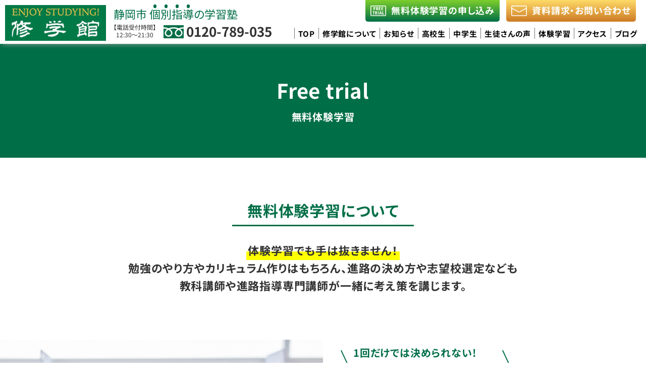

--- FILE ---
content_type: text/html; charset=UTF-8
request_url: https://shuugakukan.com/trial/
body_size: 5281
content:
<!DOCTYPE html>
<html lang="ja">
<head>
<meta charset="utf-8">
<meta http-equiv="X-UA-Compatible" content="IE=edge">
<meta name="viewport" content="width=device-width, initial-scale=1">
<title>無料体験学習 | 修学館 - 静岡市 個別指導の学習塾</title>
<meta name="keywords" content="">
<meta name="description" content="静岡市 個別指導塾の修学館は体験学習でも手は抜きません！また、納得して入塾してもらうため、最大3日間受講可能です！">
<meta property="og:url" content="https://syuugakukan.com/">
<meta property="og:locale" content="ja_JP" />
<meta property="og:site_name" content="" />
<meta property="og:type" content="website" />
<meta property="og:image" content="/assets/images/ogp.jpg" />
<meta property="og:image:secure_url" content="/assets/images/ogp.jpg" />

<!-- google font -->
<!-- <link rel="preconnect" href="https://fonts.googleapis.com">
<link rel="preconnect" href="https://fonts.gstatic.com" crossorigin>
<link href="https://fonts.googleapis.com/css2?family=Noto+Sans+JP:wght@400;700&display=swap" rel="stylesheet"> -->
<!-- <link href="https://fonts.googleapis.com/css2?family=Noto+Sans+JP:wght@100;300;400;500;700;900&display=swap" rel="stylesheet"> -->

<!-- css -->
<!-- <link href="/assets/css/bootstrap.min.css" rel="stylesheet">
<link href="/assets/css/animate.css" rel="stylesheet">
<link href="/assets/css/base.css"  rel="stylesheet">
<link href="/assets/css/page.css"  rel="stylesheet"> -->

<!-- fontawesome -->
<!-- <link href="https://use.fontawesome.com/releases/v5.0.6/css/all.css" rel="stylesheet"> -->
<!-- <link rel="preload" href="https://use.fontawesome.com/releases/v5.0.6/css/all.css" as="style" onload="this.onload=null;this.rel='stylesheet'"> -->

<link rel="preload" href="/assets/css/bootstrap.min.css" as="style" onload="this.onload=null;this.rel='stylesheet'">
<link rel="preload" href="/assets/css/animate.css" as="style" onload="this.onload=null;this.rel='stylesheet'">
<link href="/assets/css/base.min.css" rel="stylesheet">
<link href="/assets/css/page.css?1769014463" rel="stylesheet">

<link rel="preload" href="/assets/css/fa/fa.min.css" as="style" onload="this.onload=null;this.rel='stylesheet'">

<!-- slick -->
<!-- <link rel="stylesheet" type="text/css" href="//cdn.jsdelivr.net/npm/slick-carousel@1.8.1/slick/slick.css" /> -->

<!-- icon -->
<link rel="shortcut icon" href="/assets/img/favicon.ico">

<!-- Google Tag Manager -->
<script>(function(w,d,s,l,i){w[l]=w[l]||[];w[l].push({'gtm.start':
new Date().getTime(),event:'gtm.js'});var f=d.getElementsByTagName(s)[0],
j=d.createElement(s),dl=l!='dataLayer'?'&l='+l:'';j.async=true;j.src=
'https://www.googletagmanager.com/gtm.js?id='+i+dl;f.parentNode.insertBefore(j,f);
})(window,document,'script','dataLayer','GTM-TP2PRLH');</script>
<!-- End Google Tag Manager -->

</head>

<body id="page-top" class="trial">


<header id="header" class="-">
  <nav id="mainNav" class="navbar navbar-default navbar-custom navbar-fixed-top">
    <div class="container-fluid">
      <div class="navbar-header">
        <a class="navbar-brand" href="/">
          <img width="120" height="42" src="/assets/img/logo01.webp" alt="修学館" />
        </a>
        <div class="navbar-info">
          <h2 class="dot">静岡市<span>個別指導</span>の学習塾</h2>
          <div class="flex">
            <div class="recepHours">【電話受付時間】<br />12:30～21:30</div>
            <div class="tel"><img loading="lazy" src="/assets/img/icon-freedial.png" />0120-789-035</div>
          </div>
        </div>
        <button type="button" id="navbar-btn" class="navbar-toggle" data-toggle="collapse" data-target="#gNavi">
          <i class="fa fa-bars"></i>
        </button>
      </div>

      <div class="collapse navbar-collapse" id="gNavi">
        <ul class="nav navbar-nav">
          <li class=""><a class="markerHover" href="/">TOP</a></li>
          <li class=""><a class="markerHover" href="/about/">修学館について</a></li>
          <li class=""><a class="markerHover" href="/news/">お知らせ</a></li>
          <li class=""><a class="markerHover" href="/hs/">高校生</a></li>
          <li class=""><a class="markerHover" href="/jhs/">中学生</a></li>
          <li class=""><a class="markerHover" href="/voice/">生徒さんの声</a></li>
          <li class=""><a class="markerHover" href="/trial/">体験学習</a></li>
          <li class=""><a class="markerHover" href="/#access">アクセス</a></li>
          <li class=""><a class="markerHover" href="/blog/">ブログ</a></li>
          <li class="formBtn entry gradGreen">
            <a href="/entry/">
              <img src="/assets/img/icon-trial.png" alt="" />
              無料体験学習の申し込み
            </a>
          </li>
          <li class="formBtn contact gradOrange">
            <a href="/contact/">
              <img loading="lazy" src="/assets/img/icon-mail.png" alt="" />
              資料請求・お問い合わせ
            </a>
          </li>
        </ul>
        <div class="pcNone spBottom">
          <div class="recepHours">【電話受付時間】12:30～21:30</div>
          <div class="tel"><img loading="lazy" src="/assets/img/icon-freedial.png" /><span class="tel-link">0120-789-035</span></div>
        </div>
      </div><!-- /#gNavi -->
    </div><!-- /.container-fluid -->
  </nav>
</header>

<!-- Google Tag Manager (noscript) -->
<noscript><iframe src="https://www.googletagmanager.com/ns.html?id=GTM-TP2PRLH"
height="0" width="0" style="display:none;visibility:hidden"></iframe></noscript>
<!-- End Google Tag Manager (noscript) -->

<div class="mainWrap -sub hs trial">
<div class="lContainer">
<section class="subHeader">
  <h2 class="baseTtl" data-appear-top-offset='0' data-animated='fadeInDown'>Free trial<span>無料体験学習</span></h2>
</section>

<section class="secRead">
  <div class="inner">
    <h3 class="baseTtl" data-appear-top-offset='0' data-animated='fadeInUp'>無料体験学習について</h3>
    <h4 class="baseTtl" data-appear-top-offset='0' data-animated='fadeInUp'>
      <span class="marker">体験学習でも手は抜きません！</span><br />
      勉強のやり方やカリキュラム作りはもちろん、進路の決め方や志望校選定なども<br />
      教科講師や進路指導専門講師が一緒に考え策を講じます。
    </h4>
    <div class="bgInner">
      <img data-appear-top-offset='0' data-animated='fadeInLeft' src="/assets/img/trial/trial01.jpg" />
      <div class="inner">
        <div class="ttl" data-appear-top-offset='0' data-animated='fadeInDown'>1回だけでは決められない!<span>納得した上でスタートしたい!!</span></div>
        <h5 data-appear-top-offset='0' data-animated='fadeInUp'><span class="marker">最大<span>3</span>回まで受講可能!</span><br />じっくりとご判断ください</h5>
        <div class="course">
          <div class="linkBox -purple-border" data-appear-top-offset='0' data-animated='fadeInUp'>
            <h5>高校生</h5>
            <div class="readTxt">
              各高校別、個人別に、教科書に合わせた対応を致します。また、大学受験対策は、学校推薦型・総合型入試はもちろん、一般受験対策（後期）まで対応致します。
            </div>
          </div>
          <div class="linkBox -orange-border" data-appear-top-offset='0' data-animated='fadeInUp'>
            <h5>中学生</h5>
            <div class="readTxt">
              教科書別、個人別レベルに合わせた学調対策・内申対策・入試対策を、5教科対応致します。　※中高一貫完全対応
            </div>
          </div>
        </div>
      </div><!-- /.inner -->
    </div><!-- /.bgInner -->

</section>


<section class="secCourse bgGray">
  <div class="inner">
    <h3 class="baseTtl" data-appear-top-offset='0' data-animated='fadeInUp'>無料体験学習の流れ</h3>
    <h4 class="baseTtl" data-appear-top-offset='0' data-animated='fadeInUp'>
      Web、お電話で受け付けています。<br />
      お問い合わせの際は体験学習のご希望日時、学校、学年、お名前、<br />
      ご連絡先などをお伝え下さい。
    </h4>

    <ul class="flow inner-s">
      <li data-appear-top-offset='0' data-animated='fadeInUp'>
        <div class="ttl"><span class="-pink">1</span>下記の予約フォーム、または電話でご希望の日時予約してください。</div>
        <div class="formTel -center">
          <div class="left">
            <h5>Web予約</h5>
            <div class="viewLink">
              <a class="--radius" href="/trial/">無料体験学習予約フォーム<i class="fas fa-arrow-right"></i></a>
            </div>
          </div>
          <div class="right">
            <h5>電話予約</h5>
            <p class="tel"><img src="/assets/img/icon-freedial.png"><span class="tel-link">0120-789-035</span></p>
            <p class="recepHours">【電話受付時間】12:30～21:30</p>
          </div>
        </div>
        <div class="readTxt">
          <h6>ご予約時の注意事項</h6>
          ・web予約後、1日たっても当塾からの確認電話がない場合は、恐れ入りますがお電話でお問い合わせください。<br />
          ・予約状況により、ご希望日時にそえない場合がございます。
        </div>
      </li>
      <li data-appear-top-offset='0' data-animated='fadeInUp'>
        <div class="ttl"><span class="-lightgreen">2</span>保護者も含めた面談を行います。</div>
        <div class="readTxt">
          初回は保護者の方に同伴いただき面談させていただきます。<br />
          当日対応させていただく職員が入会後も担当者として保護者面談等の対応をいたします。<br />
          ※担任（担当者）は変更することができますのでご遠慮なくお申し出ください。
        </div>
      </li>
      <li data-appear-top-offset='0' data-animated='fadeInUp'>
        <div class="ttl"><span class="-skyblue">3</span>体験学習スタート！体験は最大3回まで可能です。</div>
        <div class="readTxt">
          塾内の雰囲気、講師の指導をご確認いただくため、実際に教室で勉強していただきます。<br />
          体験学習で勉強していただく内容は下記項目のうち、ご希望の内容で体験可能です。
          <p class="list">・学校の課題　・テスト勉強　・授業の予習　・入試基礎演習　・実践演習</p>
        </div>
      </li>
    </ul>
    <div class="visit" data-appear-top-offset='0' data-animated='fadeInUp'>
      <h4 class="baseTtl">体験学習の前に、<br />修学館の雰囲気や環境を知りたい方は<br class="pcNone" />教室の見学もできます。</h4>
      <p class="readTxt">近くに立ち寄った際は是非!<br /><span class="marker">当日見学可能!</span>お電話や受付にて<br class="pcNone" />お気軽にご相談ください。</p>
      <p class="notes">※見学受付は14:00〜20:00です。<br class="pcNone" />また状況により見学ができない場合もございます。</p>
    </div>
  </div><!-- /.inner -->
</section>

<section class="secCommonInfo">
  <h2 class="baseTtl" data-appear-top-offset='-100' data-animated='fadeInUp'><span>Entry／Contact</span>お申込み・お問い合わせ</h2>
  <div class="inner">
    <h4 class="baseTtl" data-appear-top-offset='-100' data-animated='fadeInUp'>
      <span class="marker">無料体験学習、資料請求は下記から</span>どうぞ。<br class="spNone" />その他、お問い合わせはお電話でも承っています。<br /><br />
      また修学館の雰囲気や環境を知りたい方は<span class="marker">教室の見学もできます。</span><br />
      <span class="marker">当日見学可能!</span>お電話や受付にてお気軽にご相談ください。
      <span class="notes">※見学受付は14:00〜20:00です。また状況により見学ができない場合もございます。</span>
    </h4>
    <div class="formLinkBox">
      <div class="linkBox left" data-appear-top-offset='0' data-animated='fadeInUp'>
        <h5 class="marker">無料 体験学習</h5>
        <p>
          体験学習でも手は抜きません！<br />
          勉強のやり方やカリキュラム作りはもちろん、<br />
          進路の決め方や志望校選定なども<br />
          教科講師や進路指導専門講師が一緒に考え策を講じます。
        </p>
        <a class="gradGreen" href="/trial/">体験学習について詳しく見る<i class="fas fa-arrow-right"></i></a>
      </div>
      <div class="linkBox right" data-appear-top-offset='0' data-animated='fadeInUp'>
        <h5 class="marker">資料請求・お問い合わせ</h5>
        <p>
          <br />たった5分の簡単入力！<br />
          無料資料請求・お問い合わせはこちらから。<br /><br />
        </p>
        <a class="gradOrange" href="/contact/">資料請求・お問い合わせをする<i class="fas fa-arrow-right"></i></a>
      </div>
    </div>
    <div class="telBox">
      <h6 data-appear-top-offset='0' data-animated='fadeInUp'>お電話でのお問い合わせ</h6>
      <p class="tel" data-appear-top-offset='0' data-animated='fadeInUp'><img width="40" height="26" src="/assets/img/icon-freedial.png" /><span class="tel-link">0120-789-035</span></p>
      <p class="recepHours" data-appear-top-offset='0' data-animated='fadeInUp'>【電話受付時間】12:30～21:30</p>
    </div>
  </div>
</section>

</div><!-- /.lContainer -->
</div><!-- /.mainWrap -->

<div id="go_pagetop">
	<a class="page-scroll" href="#page-top"><i class="fa fa-chevron-up" aria-hidden="true"></i></a>
</div>

<footer id="footer" class="footer">
	<div class="footer__inner">
		<div class="left">
			<h2 class="dot">静岡市<span>個別指導</span>の学習塾</h2>
			<a class="navbar-brand" href="/">
				<img width="200" height="71" src="/assets/img/logo01.webp" alt="修学館" />
			</a>
			<div class="coInfo spNone">
				【運営】 株式会社創学社<br />
				〒420-0858  静岡市葵区伝馬町9-7<br />
				塚本ビル3F・4F <br />
				フリーダイヤル：<span class="tel-link">0120-789-035</span><br />
				電話：<span class="tel-link">054-273-1181</span>　FAX：054-254-1249<br />
			</div>
		</div>
		<div class="center">
			<ul class="nav left">
				<li><a href="/about/">修学館について</a></li>
				<li><a class="sub" href="/about/#phase">4つのphase方式</a></li>
				<li><a class="sub" href="/about/#feature">6つの特徴</a></li>
				<li><a class="sub" href="/about/#flow">入塾の流れ</a></li>
				<li><a class="sub" href="/about/#price">料金体系</a></li>
			</ul>
			<ul class="nav right">
				<li><a href="/news/">お知らせ</a></li>
				<li><a href="/hs/">高校生</a></li>
				<li><a href="/jhs/">中学生</a></li>
				<li><a href="/trial/">体験学習</a></li>
				<li><a href="/blog/">ブログ</a></li>
			</ul>
		</div>
		<div class="right">
			<ul class="footerFormBtn">
				<li class="formBtn entry">
					<a href="/entry/">
						<img width="31" height="21" src="/assets/img/icon-trial2.png" alt="" />
						無料体験学習の申し込み
					</a>
				</li>
				<li class="formBtn contact">
					<a href="/contact/">
						<img width="31" height="21" src="/assets/img/icon-mail2.png" alt="" />
						資料請求・お問い合わせ
					</a>
				</li>
			</ul>
			<!-- <ul class="sns">
				<li><a href="#" target="_blank"><i class="fab fa-twitter"></i></a></li>
				<li><a href="#" target="_blank"><i class="fab fa-facebook-f"></i></a></li>
				<li><a href="#" target="_blank"><i class="fab fa-instagram"></i></a></li>
			</ul> -->
		</div>
		<!-- /.right -->
	</div>
	<div class="coInfo pcNone">
		【運営】 株式会社創学社<br />
		〒420-0858  静岡市葵区伝馬町9-7<br />
		塚本ビル3F・4F <br />
		フリーダイヤル：<span class="tel-link">0120-789-035</span><br />
		電話：<span class="tel-link">054-273-1181</span>　FAX：<span class="fax-link">054-254-1249</span><br />
	</div>
  <p class="copy">&copy;shuugakukan.inc All rights reserved.</p>
</footer>

<script src="/assets/js/jquery.min.js"></script>
<script defer src="https://cdnjs.cloudflare.com/ajax/libs/jquery-easing/1.3/jquery.easing.min.js"></script>
<script defer src="/assets/js/bootstrap.min.js"></script>
<script defer src="/assets/js/animate.js"></script>
<script defer src="/assets/js/modaal/js/modaal.min.js"></script>

<!-- slick -->
<!-- <script type="text/javascript" src="//cdn.jsdelivr.net/npm/slick-carousel@1.8.1/slick/slick.min.js"></script> -->

<script src="/assets/js/common.js"></script>

</body>
</html>

--- FILE ---
content_type: text/css
request_url: https://shuugakukan.com/assets/css/base.min.css
body_size: 6278
content:
html{-ms-text-size-adjust:100%;-webkit-text-size-adjust:100%;font-size:62.5%}a,address,article,aside,audio,b,big,blockquote,body,button,caption,center,cite,code,dd,details,div,dl,dt,em,fieldset,figcaption,figure,footer,form,form,h1,h2,h3,h4,h5,h6,header,i,iframe,img,input,label,li,main,mark,menu,nav,ol,p,pre,q,s,section,select,small,span,strong,summary,table,tbody,td,textarea,tfoot,th,thead,time,tr,u,ul,video{margin:0;padding:0;font-size:inherit;box-sizing:border-box}article,aside,details,figcaption,figure,footer,header,main,menu,nav,section,summary{display:block}audio,canvas,progress,video{display:inline-block}audio:not([controls]){display:none;height:0}ol,ul{list-style:none}table{border-collapse:collapse;border-spacing:0}img{max-width:100%;vertical-align:bottom;border-style:none}svg:not(:root){overflow:hidden}a{background-color:transparent}a:active,a:hover{outline-width:0}b,strong{font-weight:inherit;font-weight:bolder}hr{box-sizing:content-box;height:0;overflow:visible}button,input,select,textarea{font:inherit;margin:0}button,input,select{overflow:visible}button,select{text-transform:none}[type="button"],[type="reset"],[type="submit"],button{cursor:pointer}[disabled]{cursor:default}[type="reset"],[type="submit"],button,html [type="button"]{-webkit-appearance:button}button::-moz-focus-inner,input::-moz-focus-inner{border:0;padding:0}button:-moz-focusring,input:-moz-focusring{outline:1px dotted ButtonText}textarea{overflow:auto}[type="checkbox"],[type="radio"]{box-sizing:border-box;padding:0}[type="number"]::-webkit-inner-spin-button,[type="number"]::-webkit-outer-spin-button{height:auto}[type="search"]{-webkit-appearance:textfield}[type="search"]::-webkit-search-cancel-button,[type="search"]::-webkit-search-decoration{-webkit-appearance:none}blockquote,q{quotes:none}blockquote:after,blockquote:before,q:after,q:before{content:'';content:none}body{font-family:"Noto Sans JP","Helvetica Neue","Helvetica","Hiragino Sans","Hiragino Kaku Gothic ProN","Arial","Yu Gothic","Meiryo",sans-serif}[type="button"],[type="reset"],[type="submit"],a,a img,button{transition:.3s}@font-face{font-weight:400;font-style:normal;font-family:'Noto Sans JP';src:url("/assets/fonts/NotoSansJP-Regular.woff2") format("woff2");font-display:swap}@font-face{font-weight:700;font-style:normal;font-family:'Noto Sans JP';src:url("/assets/fonts/NotoSansJP-Bold.woff2") format("woff2");font-display:swap}input,textarea{box-sizing:border-box;border:1px solid #707070;background-color:#fff;border-radius:0;display:block;padding:1rem;font-size:1.6rem}input:focus,textarea:focus{outline:none}.mainWrap select{padding:1rem !important}.mainWrap:focus-visible{outline:none}.required::after{content:"必須";display:inline-block;background:#ff0000;color:#fff;font-size:1.2rem;padding:0.1rem 1rem 0.2rem;border-radius:22px;vertical-align:2px;margin-left:2rem}.formPostcode{position:relative;margin-bottom:2rem}.formPostcode::before{content:"〒";display:block;position:absolute;top:1.1rem;left:1rem}.formPostcode input{padding-left:3rem}input[type="radio"]{width:20px;margin-top:0 !important;margin-right:1px !important;display:inline-block;height:20px}.mwform-radio-field-text{display:inline-block;vertical-align:4px}input[type="checkbox"]{width:20px;height:20px;display:inline-block;vertical-align:-4px;margin-right:1rem}input[type="submit"]{color:#fff;font-size:1.8rem;padding:2rem 0;min-width:250px;margin:0 auto;background:#FF0000;font-weight:bold;border-radius:35px;border:none}input[type="submit"]:hover,input[type="submit"]:focus{opacity:0.7;color:#fff}input[type="submit"].disabled{opacity:1;background:#B2B2B2}input[type="submit"].disabled:hover{color:#fff}.error{color:#cc3300;width:100%;font-size:1.4rem;margin-top:1rem;display:block;line-height:initial}.formControl{width:100%;padding:1rem}.formControlL{width:100%;padding:1rem}body{color:#313131;font-size:1.6rem;font-weight:400;letter-spacing:0.05em;line-height:1.6;overflow-x:hidden;position:relative;width:100%;font-feature-settings:"palt"}@media screen and (max-width: 1200px){body{font-size:1.6rem}}@media screen and (max-width: 992px){body{font-size:1.4rem}}@media screen and (max-width: 767px){body{font-size:1.4rem}}body a{transition:.3s;color:#313131;text-decoration:none}body a:hover{color:#313131;text-decoration:none;opacity:0.8 !important}body .tel-link a{color:inherit}body img{max-width:100%;width:100%;height:auto}body .inner{max-width:1366px;margin-right:auto;margin-left:auto}body .inner-l{max-width:1200px;margin:0 auto}body .inner-m{max-width:1000px;margin:0 auto}body .inner-s{max-width:800px;margin:0 auto}body .inner-xs{max-width:600px;margin:0 auto}body .telLink{cursor:default;pointer-events:none;text-decoration:none}body .telLink :root .selector,body .telLink _:-ms-fullscreen{display:inline-block}@media screen and (max-width: 992px){body .telLink{pointer-events:auto;letter-spacing:0.02em}}body .readTxt{font-size:1.4rem}@media screen and (max-width: 1200px){body .readTxt{font-size:1.4rem;line-height:1.4}}body .readTxt.-center{text-align:center}body input[type="text"],body textarea{-webkit-appearance:none;max-width:100%}body section{position:relative;padding:16rem 1.5rem 6rem 1.5rem}@media screen and (max-width: 767px){body section{padding:8rem 1.5rem 3rem 1.5rem}}body h2.baseTtl{font-size:2.2rem;font-weight:bold;color:#313131;text-align:center;margin-bottom:6rem}@media screen and (max-width: 1200px){body h2.baseTtl{font-size:1.4rem}}@media screen and (max-width: 992px){body h2.baseTtl{font-size:1.4rem}}@media screen and (max-width: 767px){body h2.baseTtl{font-size:1.4rem}}@media screen and (max-width: 1200px){body h2.baseTtl{margin-bottom:3rem}}@media screen and (max-width: 992px){body h2.baseTtl{margin-bottom:3rem}}@media screen and (max-width: 767px){body h2.baseTtl{margin-bottom:3rem}}@media screen and (max-width: 1200px){body h2.baseTtl.leftCenter{width:calc(100% - 100px - 3rem)}}body h2.baseTtl span{font-size:5rem;display:block;margin-bottom:1.5rem}@media screen and (max-width: 1200px){body h2.baseTtl span{font-size:3rem}}@media screen and (max-width: 992px){body h2.baseTtl span{font-size:3rem}}@media screen and (max-width: 767px){body h2.baseTtl span{font-size:3rem}}body h3.baseTtl{font-size:3rem;font-weight:bold;color:#006E47;text-align:center;line-height:1.6;border-bottom:3px solid #006E47;padding:0 3rem 0.5rem;display:inline-block;margin:0 auto 6rem auto;margin-bottom:3rem}@media screen and (max-width: 1200px){body h3.baseTtl{font-size:2rem}}@media screen and (max-width: 992px){body h3.baseTtl{font-size:2rem}}@media screen and (max-width: 767px){body h3.baseTtl{font-size:2rem}}@media screen and (max-width: 1200px){body h3.baseTtl{margin-bottom:2rem}}@media screen and (max-width: 992px){body h3.baseTtl{margin-bottom:2rem}}@media screen and (max-width: 767px){body h3.baseTtl{margin-bottom:2rem}}@media screen and (max-width: 1200px){body h3.baseTtl{padding:0 1.5rem 0.5rem}}body h3.baseTtl.readTtl{font-size:3rem;text-align:left;padding-bottom:1rem;padding-left:0;color:#313131;display:inline;line-height:2.4}@media screen and (max-width: 1200px){body h3.baseTtl.readTtl{font-size:1.8rem}}@media screen and (max-width: 992px){body h3.baseTtl.readTtl{font-size:1.8rem}}@media screen and (max-width: 767px){body h3.baseTtl.readTtl{font-size:1.8rem}}body h4.baseTtl{font-size:2.2rem;line-height:1.6;text-align:center;font-weight:bold;margin-bottom:2rem}@media screen and (max-width: 1200px){body h4.baseTtl{font-size:1.8rem}}@media screen and (max-width: 992px){body h4.baseTtl{font-size:1.8rem}}@media screen and (max-width: 767px){body h4.baseTtl{font-size:1.8rem}}@media screen and (max-width: 1200px){body h4.baseTtl{margin-bottom:2rem}}@media screen and (max-width: 992px){body h4.baseTtl{margin-bottom:1.5rem}}@media screen and (max-width: 767px){body h4.baseTtl{margin-bottom:1.5rem}}body h2.dot{font-size:2.2rem;padding-top:0.5rem;margin-bottom:0.7rem;color:#006E47}@media screen and (max-width: 1200px){body h2.dot{margin-bottom:0;font-size:1.4rem;line-height:2.5}}body h2.dot span{background-image:radial-gradient(circle at center, #006E47 30%, transparent 30%);background-position:top right;background-repeat:repeat-x;background-size:1em 0.3em;padding-top:0.1em;margin-left:0.5rem}@media screen and (max-width: 1200px){body h2.dot span{background-image:radial-gradient(circle at center, #006E47 25%, transparent 25%)}}body .fixedTtl{writing-mode:vertical-rl;font-size:5rem;font-weight:bold;line-height:1.4;letter-spacing:0.5rem;color:#fff;position:absolute;right:5rem;top:-5rem;z-index:10}@media screen and (max-width: 1200px){body .fixedTtl{font-size:3rem;right:1.5rem;line-height:1;letter-spacing:0.5rem}}body .fixedTtl div{background:#006E47;padding:3rem 1rem;border-radius:40px 0 40px 0;position:absolute;height:max-content}@media screen and (max-width: 1200px){body .fixedTtl div{padding:2rem 1rem;border-radius:30px 0 30px 0;text-align:center}}body .fixedTtl div.left{right:9rem;top:16rem}@media screen and (max-width: 1200px){body .fixedTtl div.left{right:5rem;top:12rem}}body .fixedTtl div.right{right:0;top:0}body .formBtn{font-size:1.8rem !important;padding:0 !important;border-left:none;border-radius:5px}body .formBtn:hover{opacity:0.8}body .formBtn a{display:block;padding:1rem 1rem 1.1rem 1rem !important;font-weight:bold}body .formBtn a img{display:inline-block;max-width:31px;vertical-align:-4px;margin-right:5px}body .formBtn a:hover{text-decoration:none}body .gradGreen{background:linear-gradient(180deg, #7dcf2d 0%, #016f47 100%)}body .gradOrange{background:linear-gradient(180deg, #fedb68 0%, #cd7a25 100%)}body .marker{display:inline-block;position:relative}body .marker::after{content:"";display:block;position:absolute;background:#ff0;height:50%;width:102%;left:-1%;right:0;margin:0 auto;bottom:-0.2rem;z-index:-1}body .markerHover{display:inline-block;position:relative}body .markerHover:hover{text-decoration:none !important}body .markerHover:hover::after{content:"";display:block;position:absolute;background:#ff0;height:50%;width:110%;left:-5%;right:0;margin:0 auto;bottom:-0.2rem;z-index:-1}body .bgGray{background:#F7F4F3}body .cat-color__news{background:#00A7FF}body .cat-color__event{background:#FF8900}body .arcList ul{display:flex;flex-wrap:wrap;justify-content:left;margin-bottom:6rem}@media screen and (max-width: 1200px){body .arcList ul{margin-bottom:3rem}}@media screen and (max-width: 992px){body .arcList ul{margin-bottom:3rem}}@media screen and (max-width: 767px){body .arcList ul{margin-bottom:3rem}}body .arcList ul li{box-shadow:0px 3px 13px -5px #aaa;border-radius:0px;width:calc(33.33% - 3rem);position:relative;margin:0 1.5rem 3rem;background:#fff}@media screen and (max-width: 1200px){body .arcList ul li{width:calc(50% - 3rem)}}@media screen and (max-width: 767px){body .arcList ul li{width:100%;margin:0 0 3rem}}@media screen and (max-width: 767px){body .arcList ul li a{display:flex;padding:1.5rem}}@media screen and (max-width: 767px){body .arcList ul li .thumb{width:40%}}body .arcList ul li .thumb img{margin-bottom:3rem}@media screen and (max-width: 767px){body .arcList ul li .thumb img{margin-bottom:0}}body .arcList ul li .txtBox{padding:0 2rem 3rem 2rem;position:relative;min-height:130px}@media screen and (max-width: 1200px){body .arcList ul li .txtBox{padding:0 0 0 1.5rem;width:60%;min-height:initial}}body .arcList ul li .txtBox .date{font-size:1.4rem;margin-bottom:0.5rem;color:#707070}@media screen and (max-width: 1200px){body .arcList ul li .txtBox .date{font-size:1.2rem}}@media screen and (max-width: 992px){body .arcList ul li .txtBox .date{font-size:1.2rem}}@media screen and (max-width: 767px){body .arcList ul li .txtBox .date{font-size:1.2rem}}body .arcList ul li .txtBox h3{font-weight:bold;margin-bottom:1rem;min-height:60px;font-size:1.8rem}@media screen and (max-width: 1200px){body .arcList ul li .txtBox h3{font-size:1.4rem}}@media screen and (max-width: 992px){body .arcList ul li .txtBox h3{font-size:1.4rem}}@media screen and (max-width: 767px){body .arcList ul li .txtBox h3{font-size:1.4rem}}@media screen and (max-width: 1200px){body .arcList ul li .txtBox h3{min-height:initial}}body .arcList ul li .txtBox h3.cat{margin-bottom:0.5rem;min-height:initial}body .arcList ul li .txtBox .readMore{text-align:center;font-size:1.4rem;padding:1.5rem 0;position:absolute;bottom:0rem;left:0;right:0;margin:0 auto}@media screen and (max-width: 1200px){body .arcList ul li .txtBox .readMore{font-size:1.2rem}}@media screen and (max-width: 992px){body .arcList ul li .txtBox .readMore{font-size:1.2rem}}@media screen and (max-width: 767px){body .arcList ul li .txtBox .readMore{font-size:1.2rem}}@media screen and (max-width: 1200px){body .arcList ul li .txtBox .readMore{padding:0;left:auto}}body .arcDetail .arcDate{font-size:1.4rem;margin-bottom:1rem}body .arcDetail h1{font-size:2.4rem;font-size:2.4rem;padding-bottom:1rem;border-bottom:3px solid #006E47;margin-bottom:2rem;font-weight:bold}@media screen and (max-width: 1200px){body .arcDetail h1{font-size:2.4rem}}@media screen and (max-width: 992px){body .arcDetail h1{font-size:2rem}}@media screen and (max-width: 767px){body .arcDetail h1{font-size:2rem}}body .arcDetail .readTxt{font-size:1.6rem}@media screen and (max-width: 1200px){body .arcDetail .readTxt{font-size:1.4rem}}@media screen and (max-width: 992px){body .arcDetail .readTxt{font-size:1.4rem}}@media screen and (max-width: 767px){body .arcDetail .readTxt{font-size:1.4rem}}body .arcDetail .arcInner img{margin-bottom:1.5rem;max-width:100% !important;width:auto !important}body .arcDetail .arcInner img.aligncenter{margin-right:auto;margin-left:auto}body .arcDetail .arcInner img.alignright{margin-left:auto}body .arcDetail .arcInner h1{font-size:inherit;font-weight:normal;padding:0;margin:0;border:none}body .arcDetail .arcInner h2,body .arcDetail .arcInner h3{text-align:left;margin-bottom:2rem;font-weight:bold}body .arcDetail .arcInner h2{font-size:2rem;background:#F7F4F3;padding:1rem 1rem 1.3rem}@media screen and (max-width: 1200px){body .arcDetail .arcInner h2{font-size:1.8rem}}@media screen and (max-width: 992px){body .arcDetail .arcInner h2{font-size:1.8rem}}@media screen and (max-width: 767px){body .arcDetail .arcInner h2{font-size:1.8rem}}body .arcDetail .arcInner h3{font-size:1.8rem;margin-left:1rem}@media screen and (max-width: 1200px){body .arcDetail .arcInner h3{font-size:1.6rem}}@media screen and (max-width: 992px){body .arcDetail .arcInner h3{font-size:1.6rem}}@media screen and (max-width: 767px){body .arcDetail .arcInner h3{font-size:1.6rem}}body .arcDetail .arcInner h4{font-size:1.6rem;font-weight:bold;margin-bottom:1rem;margin-left:1rem}@media screen and (max-width: 1200px){body .arcDetail .arcInner h4{font-size:1.6rem}}@media screen and (max-width: 992px){body .arcDetail .arcInner h4{font-size:1.4rem}}@media screen and (max-width: 767px){body .arcDetail .arcInner h4{font-size:1.4rem}}body .arcDetail .arcInner a{color:#006E47}body .arcDetail .arcInner p{margin-bottom:1.5rem;margin-left:1rem}body .arcDetail .arcInner strong{font-weight:normal;display:inline-block;position:relative}body .arcDetail .arcInner strong::after{content:"";display:block;position:absolute;background:#ff0;height:50%;width:102%;left:-1%;right:0;margin:0 auto;bottom:-0.2rem;z-index:-1}body .arcDetail .arcInner table th,body .arcDetail .arcInner table td{width:33.3333%;height:24px;border:1px solid #313131;padding:1rem 1rem}body .arcDetail .arcInner table th{background:#F7F4F3}body .arcDetail .linkBack{text-align:center}body .arcDetail .linkBack a{color:#359450;font-weight:bold}body .arcDetail .linkBack a:hover{opacity:0.8}body .viewLink{margin:0 auto 6rem auto;margin-bottom:6rem;text-align:center}@media screen and (max-width: 1200px){body .viewLink{margin-bottom:3rem}}@media screen and (max-width: 992px){body .viewLink{margin-bottom:3rem}}@media screen and (max-width: 767px){body .viewLink{margin-bottom:3rem}}body .viewLink a{font-size:1.6rem;font-weight:bold;color:#006E47;text-align:center;display:inline-block}@media screen and (max-width: 1200px){body .viewLink a{font-size:1.4rem}}@media screen and (max-width: 992px){body .viewLink a{font-size:1.4rem}}@media screen and (max-width: 767px){body .viewLink a{font-size:1.4rem}}body .viewLink a::before{content:">";margin-right:0.5rem}body .viewLink a.--radius{border:1px solid green;padding:1rem 3rem;border-radius:35px;font-size:1.6rem}@media screen and (max-width: 1200px){body .viewLink a.--radius{font-size:1.2rem}}@media screen and (max-width: 992px){body .viewLink a.--radius{font-size:1.2rem}}@media screen and (max-width: 767px){body .viewLink a.--radius{font-size:1.2rem}}@media screen and (max-width: 1200px){body .viewLink a.--radius{padding:1.2rem 1.5rem 1.3rem}}body .viewLink a.--radius::before{content:""}body .viewLink a.--radius i{margin-left:1.5rem}@media screen and (max-width: 1200px){body .viewLink a.--radius i{margin-left:1rem}}body .pcNone{display:none !important}@media screen and (max-width: 1200px){body .pcNone{display:block !important}}@media screen and (max-width: 1200px){body .spNone{display:none !important}}.preload *{-webkit-transition:none !important;-moz-transition:none !important;-ms-transition:none !important;-o-transition:none !important;transition:none !important}.wrap{overflow-x:hidden;position:relative;width:100%}header#header .navbar{border:none;margin:0;padding:1rem;font-size:1.4rem;background:none}@media screen and (max-width: 1200px){header#header .navbar{padding:1rem}}header#header .navbar::before{content:"";display:block;width:100%;height:100%;position:absolute;top:0;left:0;background:#fff;z-index:1;box-shadow:0px 5px 10px -5px #aaa}@media screen and (max-width: 1200px){header#header .navbar::before{height:60px}}header#header .navbar .container-fluid{position:relative;z-index:2;padding-right:0}@media screen and (max-width: 1200px){header#header .navbar .container-fluid .navbar-header{float:none;margin-right:-15px;margin-left:-15px}}header#header .navbar .container-fluid a.navbar-brand{padding:0}@media screen and (max-width: 1200px){header#header .navbar .container-fluid a.navbar-brand{padding-top:0;margin-left:0}}header#header .navbar .container-fluid a.navbar-brand img{max-width:200px;margin-right:1.5rem}@media screen and (max-width: 1200px){header#header .navbar .container-fluid a.navbar-brand img{max-width:120px}}header#header .navbar .container-fluid .navbar-info{float:left;letter-spacing:0em}@media screen and (max-width: 1200px){header#header .navbar .container-fluid .navbar-info .flex{display:none}}header#header .navbar .container-fluid .navbar-info .flex .recepHours{line-height:1.3;text-align:center;margin-right:1.5rem;margin-bottom:-2px;font-size:1.2rem}header#header .navbar .container-fluid .navbar-info .flex .tel{font-size:2.6rem;font-weight:bold;line-height:1.2}header#header .navbar .container-fluid .navbar-info .flex .tel img{max-width:40px;vertical-align:-3px;margin-right:0.5rem}header#header .navbar .container-fluid #navbar-btn{border:none;padding:5px 5px 0 0;margin:0;font-size:2.6rem;color:#343434}@media screen and (max-width: 1200px){header#header .navbar .container-fluid #navbar-btn{display:block;margin-right:2rem;font-size:30px;line-height:1}}header#header .navbar .container-fluid #navbar-btn:hover,header#header .navbar .container-fluid #navbar-btn:focus{background:transparent}header#header .navbar .container-fluid #navbar-btn.on .fa-bars:before{content:"\f00d"}@media screen and (max-width: 1200px){header#header .navbar .container-fluid #gNavi{max-height:100%;height:calc(100vh - 60px) !important;max-width:90%;background:rgba(234,234,234,0.9);margin-left:auto;margin-right:-30px;margin-top:0;padding:0rem 3rem 0rem 3rem !important;display:none !important;overflow:visible !important;position:relative}}header#header .navbar .container-fluid #gNavi.in{display:block !important}header#header .navbar .container-fluid #gNavi ul.navbar-nav{float:right;margin-top:4.5rem;font-weight:bold}@media screen and (max-width: 1200px){header#header .navbar .container-fluid #gNavi ul.navbar-nav{max-width:100%;float:none;padding:2rem 0rem 0;border-right:none;margin:0}}header#header .navbar .container-fluid #gNavi ul.navbar-nav li{padding:0.2rem 0.7rem 0;border-left:1px solid #707070;font-size:1.5rem}@media screen and (max-width: 1200px){header#header .navbar .container-fluid #gNavi ul.navbar-nav li{font-size:1.8rem}}@media screen and (max-width: 992px){header#header .navbar .container-fluid #gNavi ul.navbar-nav li{font-size:1.8rem}}@media screen and (max-width: 767px){header#header .navbar .container-fluid #gNavi ul.navbar-nav li{font-size:1.8rem}}@media screen and (max-width: 1200px){header#header .navbar .container-fluid #gNavi ul.navbar-nav li{margin-bottom:0;border-left:0;border-bottom:1px solid #707070;padding:0.8rem 0;float:none}}header#header .navbar .container-fluid #gNavi ul.navbar-nav li a{color:#000;padding:0}header#header .navbar .container-fluid #gNavi ul.navbar-nav li a:hover{color:#000;text-decoration:underline}header#header .navbar .container-fluid #gNavi ul.navbar-nav li.formBtn{position:fixed;top:0;border-left:none;border-radius:0px 0px 5px 5px}@media screen and (max-width: 1200px){header#header .navbar .container-fluid #gNavi ul.navbar-nav li.formBtn{max-width:270px;margin-top:0;border-bottom:none;width:calc(100%);font-size:1.6rem !important;border-radius:5px;position:static}}header#header .navbar .container-fluid #gNavi ul.navbar-nav li.formBtn a{color:#fff}header#header .navbar .container-fluid #gNavi ul.navbar-nav li.formBtn a:hover{text-decoration:none}header#header .navbar .container-fluid #gNavi ul.navbar-nav li.entry{right:29rem}@media screen and (max-width: 1200px){header#header .navbar .container-fluid #gNavi ul.navbar-nav li.entry{margin-top:2rem;margin-bottom:1rem}}header#header .navbar .container-fluid #gNavi ul.navbar-nav li.contact{right:2rem}@media screen and (max-width: 1200px){header#header .navbar .container-fluid #gNavi ul.navbar-nav li.contact{margin-bottom:1.5rem}}header#header .navbar .container-fluid #gNavi .spBottom .recephours{font-size:15px}header#header .navbar .container-fluid #gNavi .spBottom .tel{font-size:2.8rem;font-weight:bold}header#header .navbar .container-fluid #gNavi .spBottom .tel img{max-width:40px;margin-right:1rem;vertical-align:-2px}.footer{background:#007a47;color:#fff}.footer__inner{padding:6rem 1.5rem;display:flex;flex-wrap:wrap;justify-content:center;max-width:1366px;margin:0 auto}@media screen and (max-width: 992px){.footer__inner{padding:3rem 1.5rem;max-width:100%;display:block}}.footer__inner>.left h2.dot{color:#fff;margin-bottom:1rem}@media screen and (max-width: 992px){.footer__inner>.left h2.dot{text-align:center;margin-bottom:0}}.footer__inner>.left h2.dot span{background-image:radial-gradient(circle at center, #fff 30%, transparent 30%)}.footer__inner>.left .navbar-brand{float:none;padding:0;display:block;height:auto}.footer__inner>.left .navbar-brand img{max-width:300px;margin-left:-2rem;margin-bottom:0.5rem}@media screen and (max-width: 992px){.footer__inner>.left .navbar-brand img{margin:0 auto 1.5rem;max-width:200px}}.footer__inner>.center{display:flex;flex-wrap:wrap;padding:0rem 3rem;line-height:2.6}@media screen and (max-width: 992px){.footer__inner>.center{padding:0rem 1.5rem;line-height:2;max-width:285px;margin:0 auto 3rem}}.footer__inner>.center ul.nav{padding:0 3rem}.footer__inner>.center ul.nav li a{color:#fff;padding:0}.footer__inner>.center ul.nav li a.sub::before{content:"-";display:inline;margin-right:5px}.footer__inner>.center ul.nav li a:hover{background:none}.footer__inner>.center ul.left{border-right:1px solid #fff}@media screen and (max-width: 992px){.footer__inner>.center ul.left{padding-left:0}}@media screen and (max-width: 992px){.footer__inner>.center ul.right{padding-right:0}}.footer__inner>.right ul.footerFormBtn{margin-bottom:2rem;padding:0}.footer__inner>.right ul.footerFormBtn .formBtn{background:#fff;margin-bottom:1.5rem}@media screen and (max-width: 992px){.footer__inner>.right ul.footerFormBtn .formBtn{max-width:275px;text-align:center;margin:0 auto 1.5rem}}.footer__inner>.right ul.footerFormBtn .formBtn a{color:#007a47}.footer__inner>.right .sns{display:flex}@media screen and (max-width: 992px){.footer__inner>.right .sns{justify-content:center}}.footer__inner>.right .sns li{margin:0 1rem}.footer__inner>.right .sns li a{color:#fff;font-size:2.4rem;border:2px solid #fff;border-radius:50px;padding:10px;width:50px;display:block;height:50px;text-align:center;line-height:25px}@media screen and (max-width: 1200px){.footer__inner>.right .sns li a{font-size:2rem;padding:5px;width:45px;height:45px;line-height:30px}}.footer .coInfo{line-height:1.4;font-size:1.4rem}.footer .coInfo.pcNone{text-align:center;font-size:1.2rem;margin-bottom:3rem}.footer .coInfo.pcNone .fax-link a{color:#fff}.footer .copy{text-align:center;padding-bottom:1.5rem}#go_pagetop{position:fixed;right:0px;z-index:10}#go_pagetop a{font-size:3rem;background:#006E47;color:#fff;padding:0rem 1rem 0.5rem}@media screen and (max-width: 992px){#go_pagetop a{font-size:1.5rem;line-height:2.4;padding:0.5rem 1rem 0.7rem}}.secCommonInfo{padding-top:10rem}@media screen and (max-width: 1200px){.secCommonInfo h2.baseTtl{padding-right:0}}.secCommonInfo h4.baseTtl{margin-bottom:6rem}@media screen and (max-width: 1200px){.secCommonInfo h4.baseTtl{margin-bottom:3rem}}@media screen and (max-width: 992px){.secCommonInfo h4.baseTtl{margin-bottom:3rem}}@media screen and (max-width: 767px){.secCommonInfo h4.baseTtl{margin-bottom:3rem}}@media screen and (max-width: 1200px){.secCommonInfo h4.baseTtl{text-align:left}}.secCommonInfo h4.baseTtl .notes{display:block;font-weight:normal;font-size:1.4rem;margin-top:1rem}@media screen and (max-width: 1200px){.secCommonInfo h4.baseTtl .notes{font-size:1.2rem}}@media screen and (max-width: 992px){.secCommonInfo h4.baseTtl .notes{font-size:1.2rem}}@media screen and (max-width: 767px){.secCommonInfo h4.baseTtl .notes{font-size:1.2rem}}.secCommonInfo .formLinkBox{display:flex;flex-wrap:wrap;justify-content:center;margin-bottom:6rem;justify-content:center}@media screen and (max-width: 1200px){.secCommonInfo .formLinkBox{margin-bottom:3rem}}@media screen and (max-width: 992px){.secCommonInfo .formLinkBox{margin-bottom:3rem}}@media screen and (max-width: 767px){.secCommonInfo .formLinkBox{margin-bottom:3rem}}@media screen and (max-width: 767px){.secCommonInfo .formLinkBox{display:block}}.secCommonInfo .formLinkBox .linkBox{border-radius:25px;text-align:center;padding:2rem 1.5rem 3rem;width:calc(50% - 6rem);max-width:600px;margin:0 3rem}@media screen and (max-width: 1200px){.secCommonInfo .formLinkBox .linkBox{margin-bottom:3rem;min-width:inherit;background-size:50% !important;padding:1.5rem 1.5rem 2.5rem;width:calc(50% - 3rem);margin:0 1.5rem}}@media screen and (max-width: 992px){.secCommonInfo .formLinkBox .linkBox{width:100%;margin:0 0 3rem}}.secCommonInfo .formLinkBox .linkBox.left{background:url("/assets/img/bg-trial.svg") no-repeat;background-position:center;background-size:280px;border:5px solid #006E47}.secCommonInfo .formLinkBox .linkBox.left h5{color:#006E47}.secCommonInfo .formLinkBox .linkBox.right{background:url("/assets/img/bg-mail.svg") no-repeat;background-position:center;background-size:280px;border:5px solid #DC8530}.secCommonInfo .formLinkBox .linkBox.right h5{color:#DC8530}.secCommonInfo .formLinkBox .linkBox h5{font-weight:bold;margin-bottom:1.5rem;font-size:3.8rem}@media screen and (max-width: 1200px){.secCommonInfo .formLinkBox .linkBox h5{font-size:2.6rem}}@media screen and (max-width: 992px){.secCommonInfo .formLinkBox .linkBox h5{font-size:2.6rem}}@media screen and (max-width: 767px){.secCommonInfo .formLinkBox .linkBox h5{font-size:2.6rem}}.secCommonInfo .formLinkBox .linkBox p{font-weight:bold;margin-bottom:2rem;font-size:1.6rem}@media screen and (max-width: 1200px){.secCommonInfo .formLinkBox .linkBox p{font-size:1.4rem}}@media screen and (max-width: 992px){.secCommonInfo .formLinkBox .linkBox p{font-size:1.4rem}}@media screen and (max-width: 767px){.secCommonInfo .formLinkBox .linkBox p{font-size:1.4rem}}.secCommonInfo .formLinkBox .linkBox a{font-size:2.4rem;color:#fff;font-weight:bold;padding:0.5rem 3rem 0.9rem;border-radius:7px}@media screen and (max-width: 1200px){.secCommonInfo .formLinkBox .linkBox a{font-size:1.8rem}}@media screen and (max-width: 992px){.secCommonInfo .formLinkBox .linkBox a{font-size:1.8rem}}@media screen and (max-width: 767px){.secCommonInfo .formLinkBox .linkBox a{font-size:1.8rem}}@media screen and (max-width: 1200px){.secCommonInfo .formLinkBox .linkBox a{padding:0.5rem 1.5rem 0.9rem}}.secCommonInfo .formLinkBox .linkBox a i{margin-left:1rem}@media screen and (max-width: 1200px){.secCommonInfo .formLinkBox .linkBox a i{margin-left:0.5rem}}.secCommonInfo .telBox{color:#006E47}.secCommonInfo .telBox h6{text-align:center;margin-bottom:1rem;font-size:3rem}@media screen and (max-width: 1200px){.secCommonInfo .telBox h6{font-size:2.2rem}}@media screen and (max-width: 992px){.secCommonInfo .telBox h6{font-size:2.2rem}}@media screen and (max-width: 767px){.secCommonInfo .telBox h6{font-size:2.2rem}}.secCommonInfo .telBox .tel{text-align:center;font-weight:bold;margin-bottom:1rem;font-size:5rem}@media screen and (max-width: 1200px){.secCommonInfo .telBox .tel{font-size:3.6rem}}@media screen and (max-width: 992px){.secCommonInfo .telBox .tel{font-size:3.6rem}}@media screen and (max-width: 767px){.secCommonInfo .telBox .tel{font-size:3.6rem}}.secCommonInfo .telBox .tel img{max-width:60px;vertical-align:0;margin-right:1rem}@media screen and (max-width: 1200px){.secCommonInfo .telBox .tel img{max-width:40px;vertical-align:0px;margin-right:1rem}}.secCommonInfo .telBox .recepHours{text-align:center;font-size:2rem}@media screen and (max-width: 1200px){.secCommonInfo .telBox .recepHours{font-size:1.6rem}}@media screen and (max-width: 992px){.secCommonInfo .telBox .recepHours{font-size:1.6rem}}@media screen and (max-width: 767px){.secCommonInfo .telBox .recepHours{font-size:1.6rem}}.wp-pagenavi{display:flex;justify-content:center;font-size:1.4rem;margin-top:5rem}.wp-pagenavi span,.wp-pagenavi a{border:1px solid #707070;width:30px;justify-content:center;margin:0 0.5rem;line-height:2;display:flex}.wp-pagenavi .current,.wp-pagenavi a:hover{background:#006E47;color:#fff}.-center{text-align:center}.-white{color:white}.-green{color:#006E47}.-orange{color:#DC8530}.-yellow{color:#ff0}.-pink{color:#FFA4B1}.-lightgreen{color:#7CD697}.-skyblue{color:#6CC1E9}.-gold{color:#DEC56C}.-purple{color:#B6A1F0}.-brightorange{color:#F4B57E}.-green-border{border:1px solid #006E47}.-orange-border{border:1px solid #DC8530}.-yellow-border{border:1px solid #ff0}.-pink-border{border:1px solid #FFA4B1}.-lightgreen-border{border:1px solid #7CD697}.-skyblue-border{border:1px solid #6CC1E9}.-gold-border{border:1px solid #DEC56C}.-purple-border{border:1px solid #B6A1F0}.-brightorange-border{border:1px solid #F4B57E}.lContainer{position:relative;padding:0 0 6rem}@media screen and (max-width: 1200px){.lContainer{padding:0 0 3rem}}.lContainer>*{z-index:1;position:relative}.flex{display:flex;flex-wrap:wrap}.btnArea{width:100%;margin-top:2em}.btnArea .basicBtn{display:block;text-align:center;width:100%;max-width:270px;padding:1.2em 1em;position:relative;transition:0.3s;z-index:1;border-radius:2em;background:#004f98;background:linear-gradient(90deg, #004f98 0%, #007f93 100%);color:#FFF}.btnArea .basicBtn:hover{background:#004f98;background:linear-gradient(90deg, #007f93 0%, #004f98 100%)}.btnArea .basicBtn:before{content:"";width:1em;height:1em;background:url("../img/common/icon-link.svg") no-repeat;background-position:center;background-size:contain;position:absolute;right:1.5em;top:50%;margin-top:-0.5em}.btnArea .basicBtn span{position:relative;display:block;white-space:nowrap}.btnArea .simpleBtn{display:block;text-align:center;width:100%;max-width:150px;padding:0.8em 1em;position:relative;transition:0.3s;border:#000 1px solid;color:#000;font-size:90%}.btnArea .simpleBtn span{position:relative;white-space:nowrap;padding-right:1.2em}.btnArea .simpleBtn span:before{transition:0.2s;content:"";width:0.8em;height:0.8em;background:url("../img/common/icon-arrow.svg") no-repeat;background-position:center;background-size:contain;position:absolute;right:0;top:50%;margin-top:-0.3em}.btnArea .simpleBtn:hover span:before{right:-0.3em}@font-face{font-family:'Font Awesome 5 Free';font-style:normal;font-weight:900;src:url("https://cdn.jsdelivr.net/npm/@fortawesome/fontawesome-free@5.6.3/webfonts/fa-regular-400.woff2") format("woff2"),url("https://cdn.jsdelivr.net/npm/@fortawesome/fontawesome-free@5.6.3/webfonts/fa-solid-900.woff2") format("woff2");font-display:swap}

/*# sourceMappingURL=base.min.css.map */

--- FILE ---
content_type: text/css
request_url: https://shuugakukan.com/assets/css/page.css?1769014463
body_size: 13904
content:
@charset "UTF-8";
/*------------------------------------------------------------
  変数設定
  ------------------------------------------------------------*/
/*------------------------------------------------------------
  TOP
 -------------------------------------------------------------*/
.mainWrap {
  /*------------------------------------------------------------
    TOPと特定下層ページで使用
   -------------------------------------------------------------*/
  /*------------------------------------------------------------
    下層ページ
   -------------------------------------------------------------*/
}
.mainWrap.-top .mainMv {
  padding: 0;
  position: relative;
  height: 100vh;
  min-height: 800px;
}
.mainWrap.-top .mainMv .mvImg {
  -o-object-fit: cover;
     object-fit: cover;
  -o-object-position: center center;
     object-position: center center;
  max-width: 100%;
  max-height: 100%;
  height: 100vh;
  min-height: 800px;
  margin: 0 auto;
}
.mainWrap.-top .mainMv .ttl {
  position: absolute;
  top: 22%;
  left: 0;
  right: 0;
  text-align: center;
  color: #fff;
  font-weight: bold;
  font-size: 2.4rem;
}
@media screen and (max-width: 1200px) {
  .mainWrap.-top .mainMv .ttl {
    font-size: 1.4rem;
  }
}
@media screen and (max-width: 992px) {
  .mainWrap.-top .mainMv .ttl {
    font-size: 1.4rem;
  }
}
@media screen and (max-width: 767px) {
  .mainWrap.-top .mainMv .ttl {
    font-size: 1.4rem;
  }
}
@media screen and (max-width: 1200px) {
  .mainWrap.-top .mainMv .ttl {
    top: 20%;
  }
}
.mainWrap.-top .mainMv .ttl .ttl1 {
  font-size: 4rem;
  letter-spacing: 2.5rem;
  margin-bottom: 5rem;
}
@media screen and (max-width: 1200px) {
  .mainWrap.-top .mainMv .ttl .ttl1 {
    font-size: 2rem;
  }
}
@media screen and (max-width: 992px) {
  .mainWrap.-top .mainMv .ttl .ttl1 {
    font-size: 2rem;
  }
}
@media screen and (max-width: 767px) {
  .mainWrap.-top .mainMv .ttl .ttl1 {
    font-size: 2rem;
  }
}
@media screen and (max-width: 1200px) {
  .mainWrap.-top .mainMv .ttl .ttl1 {
    letter-spacing: 0.7rem;
  }
}
.mainWrap.-top .mainMv .ttl .ttl2 {
  color: #006E47;
  font-size: 4rem;
  margin-bottom: 3rem;
}
@media screen and (max-width: 1200px) {
  .mainWrap.-top .mainMv .ttl .ttl2 {
    font-size: 2.4rem;
  }
}
@media screen and (max-width: 992px) {
  .mainWrap.-top .mainMv .ttl .ttl2 {
    font-size: 2.4rem;
  }
}
@media screen and (max-width: 767px) {
  .mainWrap.-top .mainMv .ttl .ttl2 {
    font-size: 2.4rem;
  }
}
.mainWrap.-top .mainMv .ttl .ttl2 span {
  background: #fff;
  width: 60px;
  display: inline-block;
  height: 60px;
  text-align: center;
  line-height: 56px;
  margin: 0 2px;
}
@media screen and (max-width: 1200px) {
  .mainWrap.-top .mainMv .ttl .ttl2 span {
    width: 40px;
    height: 40px;
    line-height: 40px;
  }
}
.mainWrap.-top .mainMv .ttl .ttl2 span:nth-child(4) {
  margin-right: 3rem;
}
@media screen and (max-width: 1200px) {
  .mainWrap.-top .mainMv .ttl .ttl2 span:nth-child(4) {
    margin-right: 1rem;
  }
}
.mainWrap.-top .mainMv .ttl .ttl3 {
  font-size: 2.4rem;
  letter-spacing: 1rem;
}
@media screen and (max-width: 1200px) {
  .mainWrap.-top .mainMv .ttl .ttl3 {
    font-size: 1.6rem;
  }
}
@media screen and (max-width: 992px) {
  .mainWrap.-top .mainMv .ttl .ttl3 {
    font-size: 1.6rem;
  }
}
@media screen and (max-width: 767px) {
  .mainWrap.-top .mainMv .ttl .ttl3 {
    font-size: 1.6rem;
  }
}
.mainWrap.-top .mainMv .ttl .ttl4 {
  font-size: 6rem;
  line-height: 1.4;
  margin-bottom: 2rem;
}
@media screen and (max-width: 1200px) {
  .mainWrap.-top .mainMv .ttl .ttl4 {
    font-size: 3rem;
  }
}
@media screen and (max-width: 992px) {
  .mainWrap.-top .mainMv .ttl .ttl4 {
    font-size: 3rem;
  }
}
@media screen and (max-width: 767px) {
  .mainWrap.-top .mainMv .ttl .ttl4 {
    font-size: 3rem;
  }
}
@media screen and (max-width: 1200px) {
  .mainWrap.-top .mainMv .ttl .ttl4 {
    margin-bottom: 2rem;
  }
}
.mainWrap.-top .mainMv .ttl .ttl4 span {
  font-size: 5rem;
  margin: 0 1rem;
}
@media screen and (max-width: 1200px) {
  .mainWrap.-top .mainMv .ttl .ttl4 span {
    font-size: 2.4rem;
  }
}
@media screen and (max-width: 992px) {
  .mainWrap.-top .mainMv .ttl .ttl4 span {
    font-size: 2.4rem;
  }
}
@media screen and (max-width: 767px) {
  .mainWrap.-top .mainMv .ttl .ttl4 span {
    font-size: 2.4rem;
  }
}
@media screen and (max-width: 1200px) {
  .mainWrap.-top .mainMv .ttl .ttl4 span {
    margin: 0 0.5rem;
  }
}
.mainWrap.-top .mainMv .exp {
  width: 300px;
  position: absolute;
  bottom: -17rem;
  left: 5rem;
}
@media screen and (max-width: 1200px) {
  .mainWrap.-top .mainMv .exp {
    width: 200px;
    bottom: -3rem;
    left: 2rem;
  }
}
.mainWrap.-top .secMessage {
  background: #F7F4F3 url("/assets/img/top/message01.png") no-repeat;
  background-size: 850px;
  background-position: 160% 35rem;
}
@media screen and (max-width: 1200px) {
  .mainWrap.-top .secMessage {
    background: #F7F4F3;
  }
}
.mainWrap.-top .secMessage .spImg {
  width: 70%;
  margin: 0 auto 3rem;
  display: block;
  max-width: 400px;
}
.mainWrap.-top .secMessage .messTxt {
  max-width: 65%;
  position: relative;
  padding-left: 2rem;
  margin-bottom: 18rem;
}
@media screen and (max-width: 1200px) {
  .mainWrap.-top .secMessage .messTxt {
    max-width: 100%;
    padding-left: 0;
  }
}
@media screen and (max-width: 1200px) {
  .mainWrap.-top .secMessage .messTxt {
    margin-bottom: 6rem;
  }
}
@media screen and (max-width: 992px) {
  .mainWrap.-top .secMessage .messTxt {
    margin-bottom: 6rem;
  }
}
@media screen and (max-width: 767px) {
  .mainWrap.-top .secMessage .messTxt {
    margin-bottom: 6rem;
  }
}
.mainWrap.-top .secMessage .messTxt .imgManabi {
  position: absolute;
  max-width: 165px;
  right: 10rem;
  top: 0;
  display: block;
}
@media screen and (max-width: 1200px) {
  .mainWrap.-top .secMessage .messTxt .imgManabi {
    max-width: 90px;
    right: 0rem;
    top: -3rem;
  }
}
.mainWrap.-top .secMessage .messTxt .subTtl {
  font-size: 2.2rem;
  letter-spacing: 1rem;
  margin-bottom: 1rem;
  font-weight: bold;
  color: #006E47;
}
@media screen and (max-width: 1200px) {
  .mainWrap.-top .secMessage .messTxt .subTtl {
    font-size: 1.3rem;
  }
}
@media screen and (max-width: 992px) {
  .mainWrap.-top .secMessage .messTxt .subTtl {
    font-size: 1.3rem;
  }
}
@media screen and (max-width: 767px) {
  .mainWrap.-top .secMessage .messTxt .subTtl {
    font-size: 1.3rem;
  }
}
@media screen and (max-width: 1200px) {
  .mainWrap.-top .secMessage .messTxt .subTtl {
    letter-spacing: 0.7rem;
  }
}
.mainWrap.-top .secMessage .messTxt .readTxt {
  margin-top: 4rem;
  font-size: 1.6rem;
  margin-bottom: 1.5rem;
  line-height: 1.8;
  max-width: 600px;
}
@media screen and (max-width: 1200px) {
  .mainWrap.-top .secMessage .messTxt .readTxt {
    margin-top: 2rem;
    font-size: 1.4rem;
    margin-bottom: 1rem;
  }
}
.mainWrap.-top .secMessage .messTxt .name {
  text-align: right;
  font-size: 1.6rem;
  max-width: 600px;
}
@media screen and (max-width: 1200px) {
  .mainWrap.-top .secMessage .messTxt .name {
    font-size: 1.4rem;
  }
}
@media screen and (max-width: 992px) {
  .mainWrap.-top .secMessage .messTxt .name {
    font-size: 1.4rem;
  }
}
@media screen and (max-width: 767px) {
  .mainWrap.-top .secMessage .messTxt .name {
    font-size: 1.4rem;
  }
}
.mainWrap.-top .secMessage .ttlBox {
  margin-bottom: 3rem;
  display: flex;
  flex-wrap: wrap;
  justify-content: center;
  align-items: center;
}
@media screen and (max-width: 1200px) {
  .mainWrap.-top .secMessage .ttlBox {
    justify-content: flex-start;
  }
}
.mainWrap.-top .secMessage .ttlBox h2 {
  margin-bottom: 0;
}
@media screen and (max-width: 767px) {
  .mainWrap.-top .secMessage .ttlBox h2 {
    width: 100%;
    text-align: left;
  }
}
.mainWrap.-top .secMessage .ttlBox .readTxt {
  font-size: 2.2rem;
  margin-left: 3rem;
}
@media screen and (max-width: 1200px) {
  .mainWrap.-top .secMessage .ttlBox .readTxt {
    font-size: 1.8rem;
  }
}
@media screen and (max-width: 992px) {
  .mainWrap.-top .secMessage .ttlBox .readTxt {
    font-size: 1.8rem;
  }
}
@media screen and (max-width: 767px) {
  .mainWrap.-top .secMessage .ttlBox .readTxt {
    font-size: 1.8rem;
  }
}
@media screen and (max-width: 992px) {
  .mainWrap.-top .secMessage .ttlBox .readTxt {
    margin-left: 1.5rem;
  }
}
@media screen and (max-width: 767px) {
  .mainWrap.-top .secMessage .ttlBox .readTxt {
    margin-left: 0;
  }
}
@media screen and (max-width: 1200px) {
  .mainWrap.-top .secMessage .voiceBox {
    margin-bottom: 10rem;
  }
}
.mainWrap.-top .secMessage .voiceBox .ttlBox {
  margin-bottom: 4.5rem;
}
@media screen and (max-width: 1200px) {
  .mainWrap.-top .secMessage .voiceBox .ttlBox {
    margin-bottom: 3.5rem;
  }
}
.mainWrap.-top .secMessage .voiceBox .whiteBox {
  background: #fff;
  padding: 2.5rem 3rem 4rem 3rem;
  gap: 2rem 3.5rem;
}
@media screen and (max-width: 1200px) {
  .mainWrap.-top .secMessage .voiceBox .whiteBox {
    padding: 2.5rem 2rem 3rem;
  }
}
.mainWrap.-top .secMessage .voiceBox .whiteBox .left {
  width: 675px;
}
@media screen and (max-width: 1200px) {
  .mainWrap.-top .secMessage .voiceBox .whiteBox .left {
    width: 100%;
  }
}
.mainWrap.-top .secMessage .voiceBox .whiteBox .left img.ttl {
  width: 511px;
  margin: 0.5rem auto 2.5rem;
  display: block;
}
@media screen and (max-width: 1200px) {
  .mainWrap.-top .secMessage .voiceBox .whiteBox .left img.ttl {
    width: 263px;
    margin-bottom: 2rem;
    margin-top: 0;
  }
}
.mainWrap.-top .secMessage .voiceBox .whiteBox .left ul {
  gap: 0 3rem;
  margin-bottom: 0;
}
@media screen and (max-width: 1200px) {
  .mainWrap.-top .secMessage .voiceBox .whiteBox .left ul {
    gap: 1rem 1.5rem;
    justify-content: center;
  }
}
.mainWrap.-top .secMessage .voiceBox .whiteBox .left ul li {
  box-shadow: none;
  margin: 0;
  width: calc(33.33% - 2rem);
}
@media screen and (max-width: 1200px) {
  .mainWrap.-top .secMessage .voiceBox .whiteBox .left ul li {
    width: calc(50% - 0.75rem);
    max-width: 148px;
  }
}
.mainWrap.-top .secMessage .voiceBox .whiteBox .left ul li:nth-child(1) .liWrap {
  background: url("/assets/img/voice/top-balloon1.png") no-repeat;
}
@media screen and (max-width: 1200px) {
  .mainWrap.-top .secMessage .voiceBox .whiteBox .left ul li:nth-child(1) .liWrap {
    background: url("/assets/img/voice/top-balloon1-sp.png") no-repeat;
    background-size: 100%;
  }
}
.mainWrap.-top .secMessage .voiceBox .whiteBox .left ul li:nth-child(2) .liWrap {
  background: url("/assets/img/voice/top-balloon2.png") no-repeat;
}
@media screen and (max-width: 1200px) {
  .mainWrap.-top .secMessage .voiceBox .whiteBox .left ul li:nth-child(2) .liWrap {
    background: url("/assets/img/voice/top-balloon2-sp.png") no-repeat;
    background-size: 100%;
  }
}
@media screen and (max-width: 1200px) {
  .mainWrap.-top .secMessage .voiceBox .whiteBox .left ul li:nth-child(3) {
    width: 100%;
    max-width: inherit;
  }
}
.mainWrap.-top .secMessage .voiceBox .whiteBox .left ul li:nth-child(3) .liWrap {
  background: url("/assets/img/voice/top-balloon3.png") no-repeat;
}
@media screen and (max-width: 1200px) {
  .mainWrap.-top .secMessage .voiceBox .whiteBox .left ul li:nth-child(3) .liWrap {
    background: url("/assets/img/voice/top-balloon3-sp.png") no-repeat;
    background-size: 100%;
  }
}
.mainWrap.-top .secMessage .voiceBox .whiteBox .left ul li .liWrap {
  max-width: 205px;
  margin: 0 auto;
  height: 225px;
  padding: 1rem 2rem 0;
}
@media screen and (max-width: 1200px) {
  .mainWrap.-top .secMessage .voiceBox .whiteBox .left ul li .liWrap {
    width: 148px;
    height: 139px;
    background-size: 100%;
    padding: 0.5rem 1rem 0;
  }
}
.mainWrap.-top .secMessage .voiceBox .whiteBox .left ul li .liWrap .liTtl {
  font-size: 1.9rem;
  font-weight: 900;
  border-bottom: 1px solid #fff;
  margin-bottom: 1rem;
  padding-bottom: 0.5rem;
  text-align: center;
}
@media screen and (max-width: 1200px) {
  .mainWrap.-top .secMessage .voiceBox .whiteBox .left ul li .liWrap .liTtl {
    font-size: 1.4rem;
    margin-bottom: 0.3rem;
    padding-bottom: 0.3rem;
  }
}
.mainWrap.-top .secMessage .voiceBox .whiteBox .left ul li .liWrap .liTtl span {
  font-size: 2.9rem;
}
@media screen and (max-width: 1200px) {
  .mainWrap.-top .secMessage .voiceBox .whiteBox .left ul li .liWrap .liTtl span {
    font-size: 2.1rem;
  }
}
.mainWrap.-top .secMessage .voiceBox .whiteBox .left ul li .liWrap .readTxt {
  font-size: 1.6rem;
  line-height: 28px;
  font-weight: bold;
}
@media screen and (max-width: 1200px) {
  .mainWrap.-top .secMessage .voiceBox .whiteBox .left ul li .liWrap .readTxt {
    font-size: 1.2rem;
    line-height: 16px;
  }
}
.mainWrap.-top .secMessage .voiceBox .whiteBox .right {
  width: calc(100% - 675px - 3.5rem);
}
@media screen and (max-width: 1200px) {
  .mainWrap.-top .secMessage .voiceBox .whiteBox .right {
    width: 100%;
    max-width: 360px;
    margin: 0 auto;
  }
}
.mainWrap.-top .secMessage .voiceBox .whiteBox .right .ttl {
  margin-bottom: 1rem;
  font-size: 4rem;
  font-weight: bold;
}
@media screen and (max-width: 1366px) {
  .mainWrap.-top .secMessage .voiceBox .whiteBox .right .ttl {
    font-size: 3.8rem;
  }
}
@media screen and (max-width: 1200px) {
  .mainWrap.-top .secMessage .voiceBox .whiteBox .right .ttl {
    font-size: 2.2rem;
  }
}
.mainWrap.-top .secMessage .voiceBox .whiteBox .right .ttl span {
  font-size: 3.2rem;
}
@media screen and (max-width: 1200px) {
  .mainWrap.-top .secMessage .voiceBox .whiteBox .right .ttl span {
    font-size: 1.8rem;
  }
}
.mainWrap.-top .secMessage .voiceBox .whiteBox .right .intro {
  font-size: 2.8rem;
  margin-bottom: 3rem;
  font-weight: bold;
  line-height: 55px;
}
@media screen and (max-width: 1366px) {
  .mainWrap.-top .secMessage .voiceBox .whiteBox .right .intro {
    font-size: 2.4rem;
    line-height: 45px;
  }
}
@media screen and (max-width: 1200px) {
  .mainWrap.-top .secMessage .voiceBox .whiteBox .right .intro {
    font-size: 1.5rem;
    line-height: 29px;
    margin-bottom: 2rem;
  }
}
.mainWrap.-top .secMessage .voiceBox .whiteBox .right .viewLink {
  text-align: left;
  margin-bottom: 0;
}
.mainWrap.-top .secMessage .voiceBox .whiteBox .right .viewLink a {
  font-size: 2.4rem;
  color: #fff;
  background: #006E47;
  width: 100%;
  max-width: 380px;
  border-radius: 8px;
  height: 43px;
  line-height: 43px;
}
@media screen and (max-width: 1200px) {
  .mainWrap.-top .secMessage .voiceBox .whiteBox .right .viewLink a {
    font-size: 1.9rem;
    width: 100%;
    max-width: 300px;
    height: 35px;
    line-height: 35px;
  }
}
.mainWrap.-top .secMessage .voiceBox .whiteBox .right .viewLink a::before {
  display: none;
}
.mainWrap.-top .secMessage .voiceBox .whiteBox .right .viewLink a i {
  margin-left: 0.5rem;
}
@media screen and (max-width: 1200px) {
  .mainWrap.-top .secAbout .fixedTtl {
    top: -8rem;
  }
}
.mainWrap.-top .secAbout .fixedTtl .left {
  top: 12rem;
}
@media screen and (max-width: 1200px) {
  .mainWrap.-top .secAbout .fixedTtl .left {
    top: 5rem;
  }
}
.mainWrap.-top .secStudyCourse {
  background: url("/assets/img/top/study-bg.webp") no-repeat;
  background-position: center center;
  background-size: cover;
  text-align: center;
  padding-top: 10rem;
  padding-bottom: 18rem;
}
@media screen and (max-width: 1200px) {
  .mainWrap.-top .secStudyCourse {
    background-position: 70% center;
    padding-bottom: 10rem;
  }
}
.mainWrap.-top .secStudyCourse .fixedTtl .left {
  top: 10rem;
}
@media screen and (max-width: 1200px) {
  .mainWrap.-top .secStudyCourse .fixedTtl .left {
    top: 5rem;
  }
}
@media screen and (max-width: 1200px) {
  .mainWrap.-top .secStudyCourse .inner {
    text-align: left;
  }
}
.mainWrap.-top .secStudyCourse h4 {
  margin-bottom: 6rem;
}
@media screen and (max-width: 1200px) {
  .mainWrap.-top .secStudyCourse h4 {
    margin-bottom: 3rem;
  }
}
@media screen and (max-width: 992px) {
  .mainWrap.-top .secStudyCourse h4 {
    margin-bottom: 3rem;
  }
}
@media screen and (max-width: 767px) {
  .mainWrap.-top .secStudyCourse h4 {
    margin-bottom: 3rem;
  }
}
@media screen and (max-width: 1200px) {
  .mainWrap.-top .secStudyCourse h4 {
    text-align: left;
  }
}
.mainWrap.-top .secAccess {
  padding-top: 9rem;
  padding-bottom: 12rem;
}
@media screen and (max-width: 1200px) {
  .mainWrap.-top .secAccess {
    padding-bottom: 6rem;
  }
}
.mainWrap.-top .secAccess h4 {
  font-size: 2.2rem;
  font-weight: bold;
  margin-bottom: 10rem;
}
@media screen and (max-width: 1200px) {
  .mainWrap.-top .secAccess h4 {
    font-size: 1.8rem;
  }
}
@media screen and (max-width: 992px) {
  .mainWrap.-top .secAccess h4 {
    font-size: 1.8rem;
  }
}
@media screen and (max-width: 767px) {
  .mainWrap.-top .secAccess h4 {
    font-size: 1.8rem;
  }
}
@media screen and (max-width: 1200px) {
  .mainWrap.-top .secAccess h4 {
    margin-bottom: 5rem;
  }
}
@media screen and (max-width: 992px) {
  .mainWrap.-top .secAccess h4 {
    margin-bottom: 5rem;
  }
}
@media screen and (max-width: 767px) {
  .mainWrap.-top .secAccess h4 {
    margin-bottom: 5rem;
  }
}
@media screen and (max-width: 1200px) {
  .mainWrap.-top .secAccess h4 {
    margin-top: 8rem;
    text-align: left;
  }
}
.mainWrap.-top .secAccess .gMap {
  max-width: 900px;
  margin: 0 auto 6rem auto;
}
.mainWrap.-top .secAccess .gMap iframe {
  border: 0;
  width: 100%;
  height: 100%;
  aspect-ratio: 16/9;
}
@media screen and (max-width: 767px) {
  .mainWrap.-top .secAccess .gMap iframe {
    aspect-ratio: 1/1;
  }
}
.mainWrap.-top .secAccess .infoBox {
  display: flex;
  flex-wrap: wrap;
  max-width: 600px;
  margin: 0 auto;
  align-items: flex-start;
  font-size: 1.6rem;
}
@media screen and (max-width: 1200px) {
  .mainWrap.-top .secAccess .infoBox {
    font-size: 1.4rem;
  }
}
@media screen and (max-width: 992px) {
  .mainWrap.-top .secAccess .infoBox {
    font-size: 1.4rem;
  }
}
@media screen and (max-width: 767px) {
  .mainWrap.-top .secAccess .infoBox {
    font-size: 1.4rem;
  }
}
.mainWrap.-top .secAccess .infoBox dl {
  display: flex;
  margin-bottom: 1rem;
}
@media screen and (max-width: 1200px) {
  .mainWrap.-top .secAccess .infoBox dl {
    display: block;
  }
}
.mainWrap.-top .secAccess .infoBox dl dt {
  width: 170px;
}
@media screen and (max-width: 1200px) {
  .mainWrap.-top .secAccess .infoBox dl dt {
    width: 100%;
  }
}
@media screen and (max-width: 1200px) {
  .mainWrap.-top .secAccess .infoBox dl dd {
    margin-bottom: 1rem;
  }
}
.mainWrap.-top .secLead {
  background: #EAEAEA;
}
.mainWrap.-top .secLead .logoTxt {
  display: flex;
  flex-wrap: wrap;
  max-width: 1200px;
  margin: 0 auto 3rem auto;
  justify-content: center;
}
.mainWrap.-top .secLead .logoTxt .left {
  width: 200px;
}
@media screen and (max-width: 767px) {
  .mainWrap.-top .secLead .logoTxt .left {
    width: 150px;
  }
}
.mainWrap.-top .secLead .logoTxt .right {
  padding: 1rem 0 0 5rem;
  font-weight: bold;
  font-size: 2.6rem;
}
@media screen and (max-width: 1200px) {
  .mainWrap.-top .secLead .logoTxt .right {
    font-size: 2.6rem;
  }
}
@media screen and (max-width: 992px) {
  .mainWrap.-top .secLead .logoTxt .right {
    font-size: 2rem;
  }
}
@media screen and (max-width: 767px) {
  .mainWrap.-top .secLead .logoTxt .right {
    font-size: 2rem;
  }
}
@media screen and (max-width: 767px) {
  .mainWrap.-top .secLead .logoTxt .right {
    width: 100%;
    padding: 2rem 0rem 1.5rem 0rem;
    text-align: center;
  }
}
.mainWrap.-top .secLead .logoTxt .right span {
  font-size: 1.4rem;
  font-size: 2rem;
  vertical-align: 2px;
}
@media screen and (max-width: 1200px) {
  .mainWrap.-top .secLead .logoTxt .right span {
    font-size: 2rem;
  }
}
@media screen and (max-width: 992px) {
  .mainWrap.-top .secLead .logoTxt .right span {
    font-size: 1.4rem;
  }
}
@media screen and (max-width: 767px) {
  .mainWrap.-top .secLead .logoTxt .right span {
    font-size: 1.4rem;
  }
}
@media screen and (max-width: 992px) {
  .mainWrap.-top .secLead .logoTxt .right span {
    letter-spacing: 0;
  }
}
.mainWrap.-top .secLead .mvTxt {
  font-size: 2.4rem;
  text-align: center;
  font-weight: bold;
  margin-bottom: 3rem;
}
@media screen and (max-width: 1200px) {
  .mainWrap.-top .secLead .mvTxt {
    font-size: 2.4rem;
  }
}
@media screen and (max-width: 992px) {
  .mainWrap.-top .secLead .mvTxt {
    font-size: 1.8rem;
  }
}
@media screen and (max-width: 767px) {
  .mainWrap.-top .secLead .mvTxt {
    font-size: 1.8rem;
  }
}
.mainWrap.-top .secLead .ytBox {
  text-align: center;
}
.mainWrap.-top .secLead .ytBox iframe {
  width: 100%;
  max-width: 600px;
  aspect-ratio: 16/9;
  height: 100%;
}
.mainWrap.-top .secLead .ytBox .ytTxt {
  font-size: 1.4rem;
  margin-top: 1rem;
}
.mainWrap.-top .secService {
  background: #FFF;
  background: #fff url("/assets/img/bg-logo02.png") no-repeat;
  background-position: left 0;
  z-index: -1;
}
@media screen and (max-width: 1366px) {
  .mainWrap.-top .secService {
    background-position: right 0;
  }
}
@media screen and (max-width: 767px) {
  .mainWrap.-top .secService {
    padding-top: 6rem;
  }
}
.mainWrap.-top .secService .soon {
  text-align: center;
  font-size: 2.4rem;
  margin-bottom: 12rem;
}
@media screen and (max-width: 1200px) {
  .mainWrap.-top .secService .soon {
    font-size: 2.4rem;
  }
}
@media screen and (max-width: 992px) {
  .mainWrap.-top .secService .soon {
    font-size: 2rem;
  }
}
@media screen and (max-width: 767px) {
  .mainWrap.-top .secService .soon {
    font-size: 2rem;
  }
}
.mainWrap.-top .secService .readTxt {
  max-width: 800px;
  margin: 0 auto 3rem auto;
}
.mainWrap.-top .secService .readTxt.mg6 {
  margin-bottom: 6rem;
}
.mainWrap.-top .secService .serviceBox {
  display: flex;
  flex-wrap: wrap;
  gap: 3rem;
  margin-bottom: 6rem;
}
.mainWrap.-top .secService .serviceBox img {
  width: calc(33.33% - 2rem);
}
.mainWrap.-top .secService .intro {
  display: flex;
  flex-wrap: wrap;
  max-width: 850px;
  margin: 0rem auto 6rem auto;
}
.mainWrap.-top .secService .intro .left {
  width: 300px;
}
@media screen and (max-width: 767px) {
  .mainWrap.-top .secService .intro .left {
    width: 150px;
  }
}
.mainWrap.-top .secService .intro .right {
  width: calc(100% - 300px);
  padding: 0rem 0 0rem 3rem;
}
@media screen and (max-width: 767px) {
  .mainWrap.-top .secService .intro .right {
    width: 100%;
    padding: 1.5rem 0 0 0;
  }
}
.mainWrap.-top .secService .intro .right .post {
  font-size: 1.4rem;
}
.mainWrap.-top .secService .intro .right .name {
  font-size: 2.4rem;
  margin-bottom: 2rem;
}
.mainWrap.-top .secService .intro .right .career {
  font-size: 1.4rem;
  border-bottom: 1px solid #359450;
  padding-bottom: 2rem;
  margin-bottom: 2rem;
}
.mainWrap.-top .secService .innovBox {
  display: flex;
  flex-wrap: wrap;
  max-width: 1000px;
  margin: 0 auto;
}
.mainWrap.-top .secService .innovBox .left {
  width: 450px;
}
.mainWrap.-top .secService .innovBox .right {
  width: calc(100% - 450px);
  padding-left: 3rem;
  padding-top: 2rem;
}
@media screen and (max-width: 767px) {
  .mainWrap.-top .secService .innovBox .right {
    width: 100%;
    padding: 2rem 0 0 0;
  }
}
.mainWrap .secAbout .inner.box1 {
  text-align: center;
}
@media screen and (max-width: 1200px) {
  .mainWrap .secAbout .inner.box1 {
    text-align: left;
  }
}
.mainWrap .secAbout .inner.box1 h4 {
  margin-bottom: 8rem;
}
@media screen and (max-width: 1200px) {
  .mainWrap .secAbout .inner.box1 h4 {
    margin-bottom: 4rem;
  }
}
@media screen and (max-width: 992px) {
  .mainWrap .secAbout .inner.box1 h4 {
    margin-bottom: 4rem;
  }
}
@media screen and (max-width: 767px) {
  .mainWrap .secAbout .inner.box1 h4 {
    margin-bottom: 4rem;
  }
}
@media screen and (max-width: 1200px) {
  .mainWrap .secAbout .inner.box1 h4 {
    text-align: left;
  }
}
@media screen and (max-width: 1200px) {
  .mainWrap .secAbout .inner.box1 h4 br {
    display: none;
  }
}
.mainWrap .secAbout .inner.box1 .freeBox {
  background: #F7F4F3;
  border-radius: 20px;
  padding: 6rem 3rem 3rem;
  margin-bottom: 10rem;
}
@media screen and (max-width: 1200px) {
  .mainWrap .secAbout .inner.box1 .freeBox {
    margin-bottom: 5rem;
  }
}
@media screen and (max-width: 992px) {
  .mainWrap .secAbout .inner.box1 .freeBox {
    margin-bottom: 5rem;
  }
}
@media screen and (max-width: 767px) {
  .mainWrap .secAbout .inner.box1 .freeBox {
    margin-bottom: 5rem;
  }
}
@media screen and (max-width: 1200px) {
  .mainWrap .secAbout .inner.box1 .freeBox {
    padding: 4rem 2rem 5rem;
  }
}
.mainWrap .secAbout .inner.box1 .freeBox h3 {
  font-size: 3.4rem;
  font-weight: bold;
  margin-bottom: 5rem;
}
@media screen and (max-width: 1200px) {
  .mainWrap .secAbout .inner.box1 .freeBox h3 {
    font-size: 2.4rem;
  }
}
@media screen and (max-width: 992px) {
  .mainWrap .secAbout .inner.box1 .freeBox h3 {
    font-size: 2.4rem;
  }
}
@media screen and (max-width: 767px) {
  .mainWrap .secAbout .inner.box1 .freeBox h3 {
    font-size: 2.4rem;
  }
}
@media screen and (max-width: 1200px) {
  .mainWrap .secAbout .inner.box1 .freeBox h3 {
    margin-bottom: 3rem;
  }
}
@media screen and (max-width: 992px) {
  .mainWrap .secAbout .inner.box1 .freeBox h3 {
    margin-bottom: 3rem;
  }
}
@media screen and (max-width: 767px) {
  .mainWrap .secAbout .inner.box1 .freeBox h3 {
    margin-bottom: 3rem;
  }
}
@media screen and (max-width: 1200px) {
  .mainWrap .secAbout .inner.box1 .freeBox h3 {
    text-align: center;
  }
}
.mainWrap .secAbout .inner.box1 .freeBox h3 .num {
  font-size: 7.5rem;
  margin-left: 1rem;
}
@media screen and (max-width: 1200px) {
  .mainWrap .secAbout .inner.box1 .freeBox h3 .num {
    font-size: 5.5rem;
  }
}
@media screen and (max-width: 992px) {
  .mainWrap .secAbout .inner.box1 .freeBox h3 .num {
    font-size: 5.5rem;
  }
}
@media screen and (max-width: 767px) {
  .mainWrap .secAbout .inner.box1 .freeBox h3 .num {
    font-size: 5.5rem;
  }
}
.mainWrap .secAbout .inner.box1 .freeBox h3 .txt {
  font-size: 7rem;
}
@media screen and (max-width: 1200px) {
  .mainWrap .secAbout .inner.box1 .freeBox h3 .txt {
    font-size: 5rem;
  }
}
@media screen and (max-width: 992px) {
  .mainWrap .secAbout .inner.box1 .freeBox h3 .txt {
    font-size: 5rem;
  }
}
@media screen and (max-width: 767px) {
  .mainWrap .secAbout .inner.box1 .freeBox h3 .txt {
    font-size: 5rem;
  }
}
.mainWrap .secAbout .inner.box1 .freeBox img {
  max-width: 1000px;
  margin-bottom: 6rem;
}
@media screen and (max-width: 1200px) {
  .mainWrap .secAbout .inner.box1 .freeBox img {
    margin-bottom: 3rem;
  }
}
@media screen and (max-width: 992px) {
  .mainWrap .secAbout .inner.box1 .freeBox img {
    margin-bottom: 3rem;
  }
}
@media screen and (max-width: 767px) {
  .mainWrap .secAbout .inner.box1 .freeBox img {
    margin-bottom: 3rem;
  }
}
@media screen and (max-width: 1200px) {
  .mainWrap .secAbout .inner.box1 .freeBox img {
    max-width: 600px;
    margin-right: auto;
    margin-left: auto;
  }
}
.mainWrap .secAbout .inner.box2 {
  text-align: center;
}
@media screen and (max-width: 1200px) {
  .mainWrap .secAbout .inner.box2 {
    text-align: left;
  }
}
.mainWrap .secAbout .inner.box2 h3#feature {
  padding-top: 12rem;
  margin-top: -12rem;
}
@media screen and (max-width: 1200px) {
  .mainWrap .secAbout .inner.box2 h3#feature {
    padding-top: 8rem;
  }
}
@media screen and (max-width: 992px) {
  .mainWrap .secAbout .inner.box2 h3#feature {
    padding-top: 8rem;
  }
}
@media screen and (max-width: 767px) {
  .mainWrap .secAbout .inner.box2 h3#feature {
    padding-top: 8rem;
  }
}
@media screen and (max-width: 1200px) {
  .mainWrap .secAbout .inner.box2 h3#feature {
    margin-top: -8rem;
  }
}
@media screen and (max-width: 992px) {
  .mainWrap .secAbout .inner.box2 h3#feature {
    margin-top: -8rem;
  }
}
@media screen and (max-width: 767px) {
  .mainWrap .secAbout .inner.box2 h3#feature {
    margin-top: -8rem;
  }
}
.mainWrap .secAbout .inner.box2 h4 {
  margin-bottom: 8rem;
}
@media screen and (max-width: 1200px) {
  .mainWrap .secAbout .inner.box2 h4 {
    margin-bottom: 4rem;
  }
}
@media screen and (max-width: 992px) {
  .mainWrap .secAbout .inner.box2 h4 {
    margin-bottom: 4rem;
  }
}
@media screen and (max-width: 767px) {
  .mainWrap .secAbout .inner.box2 h4 {
    margin-bottom: 4rem;
  }
}
@media screen and (max-width: 1200px) {
  .mainWrap .secAbout .inner.box2 h4 {
    text-align: left;
  }
}
.mainWrap .secAbout .inner.box2 ul {
  display: flex;
  flex-wrap: wrap;
  margin-bottom: 8rem;
}
@media screen and (max-width: 1200px) {
  .mainWrap .secAbout .inner.box2 ul {
    margin-bottom: 4rem;
  }
}
@media screen and (max-width: 992px) {
  .mainWrap .secAbout .inner.box2 ul {
    margin-bottom: 4rem;
  }
}
@media screen and (max-width: 767px) {
  .mainWrap .secAbout .inner.box2 ul {
    margin-bottom: 4rem;
  }
}
.mainWrap .secAbout .inner.box2 ul li {
  background: #F7F4F3;
  padding: 2.5rem 3rem;
  width: calc(33.33% - 6rem);
  border-radius: 50px;
  margin: 0 3rem 6rem;
}
@media screen and (max-width: 1200px) {
  .mainWrap .secAbout .inner.box2 ul li {
    margin: 0 1.5rem 3rem;
    width: calc(50% - 3rem);
  }
}
@media screen and (max-width: 767px) {
  .mainWrap .secAbout .inner.box2 ul li {
    margin: 0 1.5rem 3rem;
    width: calc(100% - 3rem);
    border-radius: 35px;
  }
}
.mainWrap .secAbout .inner.box2 ul li .num {
  display: flex;
  font-size: 15rem;
  line-height: 0.6;
  margin-bottom: 2rem;
  margin-left: -4.5rem;
  line-height: 0.7;
}
@media screen and (max-width: 1200px) {
  .mainWrap .secAbout .inner.box2 ul li .num {
    font-size: 15rem;
  }
}
@media screen and (max-width: 992px) {
  .mainWrap .secAbout .inner.box2 ul li .num {
    font-size: 15rem;
  }
}
@media screen and (max-width: 767px) {
  .mainWrap .secAbout .inner.box2 ul li .num {
    font-size: 15rem;
  }
}
@media screen and (max-width: 1200px) {
  .mainWrap .secAbout .inner.box2 ul li .num {
    width: calc(100% - 5rem);
  }
}
.mainWrap .secAbout .inner.box2 ul li .num img {
  max-width: 220px;
  margin-left: 2rem;
}
@media screen and (max-width: 1200px) {
  .mainWrap .secAbout .inner.box2 ul li .num img {
    margin-left: 2rem;
    max-width: 100%;
    height: auto;
  }
}
.mainWrap .secAbout .inner.box2 ul li h5 {
  font-size: 2.4rem;
  font-weight: bold;
  margin-bottom: 1.5rem;
  text-align: left;
}
@media screen and (max-width: 1200px) {
  .mainWrap .secAbout .inner.box2 ul li h5 {
    font-size: 2.2rem;
  }
}
@media screen and (max-width: 992px) {
  .mainWrap .secAbout .inner.box2 ul li h5 {
    font-size: 2.2rem;
  }
}
@media screen and (max-width: 767px) {
  .mainWrap .secAbout .inner.box2 ul li h5 {
    font-size: 2.2rem;
  }
}
.mainWrap .secAbout .inner.box2 ul li .readTxt {
  font-size: 1.6rem;
  text-align: left;
}
@media screen and (max-width: 1200px) {
  .mainWrap .secAbout .inner.box2 ul li .readTxt {
    font-size: 1.4rem;
  }
}
@media screen and (max-width: 992px) {
  .mainWrap .secAbout .inner.box2 ul li .readTxt {
    font-size: 1.4rem;
  }
}
@media screen and (max-width: 767px) {
  .mainWrap .secAbout .inner.box2 ul li .readTxt {
    font-size: 1.4rem;
  }
}
.mainWrap .secAbout .inner.box2 ul li a {
  background: #fff;
  border-radius: 8px;
  font-weight: bold;
  padding: 0.2rem 1rem;
  display: inline-block;
  margin-top: 1rem;
}
@media screen and (max-width: 1200px) {
  .mainWrap .secAbout .inner.box2 ul li a {
    display: block;
    width: 60px;
    text-align: center;
    margin: 1.5rem auto 0;
  }
}
.mainWrap .secAbout .inner.box3 {
  text-align: center;
}
@media screen and (max-width: 1200px) {
  .mainWrap .secAbout .inner.box3 {
    text-align: left;
  }
}
.mainWrap .secAbout .inner.box3 h4 {
  margin-bottom: 5rem;
}
@media screen and (max-width: 1200px) {
  .mainWrap .secAbout .inner.box3 h4 {
    text-align: left;
  }
}
.mainWrap .secAbout .inner.box3 .supportBox {
  background: #F7F4F3;
  display: flex;
  padding: 3rem;
  border-radius: 50px;
  margin-bottom: 10rem;
}
@media screen and (max-width: 1200px) {
  .mainWrap .secAbout .inner.box3 .supportBox {
    display: block;
    padding: 2rem;
    border-radius: 25px;
    margin-bottom: 5rem;
  }
}
.mainWrap .secAbout .inner.box3 .supportBox img {
  max-width: 176px;
}
@media screen and (max-width: 1200px) {
  .mainWrap .secAbout .inner.box3 .supportBox img {
    margin: 0 auto;
    display: block;
  }
}
.mainWrap .secAbout .inner.box3 .supportBox .center {
  text-align: left;
  padding-left: 4rem;
  max-width: 400px;
  margin-right: 3rem;
}
@media screen and (max-width: 1200px) {
  .mainWrap .secAbout .inner.box3 .supportBox .center {
    padding: 0;
  }
}
.mainWrap .secAbout .inner.box3 .supportBox .center h5 {
  color: #F4B57E;
  font-size: 2.4rem;
  margin-bottom: 1.5rem;
  margin-top: 2rem;
}
@media screen and (max-width: 1200px) {
  .mainWrap .secAbout .inner.box3 .supportBox .center h5 {
    font-size: 1.8rem;
  }
}
@media screen and (max-width: 992px) {
  .mainWrap .secAbout .inner.box3 .supportBox .center h5 {
    font-size: 1.8rem;
  }
}
@media screen and (max-width: 767px) {
  .mainWrap .secAbout .inner.box3 .supportBox .center h5 {
    font-size: 1.8rem;
  }
}
.mainWrap .secAbout .inner.box3 .supportBox .center .readTxt {
  font-size: 1.6rem;
  line-height: 1.6;
}
@media screen and (max-width: 1200px) {
  .mainWrap .secAbout .inner.box3 .supportBox .center .readTxt {
    font-size: 1.4rem;
  }
}
@media screen and (max-width: 992px) {
  .mainWrap .secAbout .inner.box3 .supportBox .center .readTxt {
    font-size: 1.4rem;
  }
}
@media screen and (max-width: 767px) {
  .mainWrap .secAbout .inner.box3 .supportBox .center .readTxt {
    font-size: 1.4rem;
  }
}
.mainWrap .secAbout .inner.box3 .supportBox ul {
  padding-left: 3rem;
  font-size: 1.8rem;
  text-align: left;
  line-height: 2.3;
  margin-top: 1rem;
  font-weight: bold;
}
@media screen and (max-width: 1200px) {
  .mainWrap .secAbout .inner.box3 .supportBox ul {
    font-size: 1.5rem;
  }
}
@media screen and (max-width: 992px) {
  .mainWrap .secAbout .inner.box3 .supportBox ul {
    font-size: 1.5rem;
  }
}
@media screen and (max-width: 767px) {
  .mainWrap .secAbout .inner.box3 .supportBox ul {
    font-size: 1.5rem;
  }
}
@media screen and (max-width: 1200px) {
  .mainWrap .secAbout .inner.box3 .supportBox ul {
    padding: 0;
  }
}
.mainWrap .secAbout .inner.box3 .supportBox ul .chkBox {
  border: 1px solid #000;
  position: relative;
  width: 20px;
  height: 20px;
  display: inline-block;
  vertical-align: -3px;
  margin-right: 1rem;
}
@media screen and (max-width: 1200px) {
  .mainWrap .secAbout .inner.box3 .supportBox ul .chkBox {
    width: 15px;
    height: 15px;
    vertical-align: -2px;
    margin-right: 0.5rem;
  }
}
.mainWrap .secAbout .inner.box3 .supportBox ul .chkBox i {
  position: absolute;
  top: -10px;
  left: -6px;
  font-size: 30px;
}
@media screen and (max-width: 1200px) {
  .mainWrap .secAbout .inner.box3 .supportBox ul .chkBox i {
    top: -5px;
    left: -4px;
    font-size: 20px;
  }
}
.mainWrap .secAbout .inner.box3 .envBox {
  background: #F7F4F3;
  border-radius: 50px;
  padding: 3rem;
  margin-bottom: 6rem;
}
@media screen and (max-width: 1200px) {
  .mainWrap .secAbout .inner.box3 .envBox {
    border-radius: 25px;
    padding: 2rem;
  }
}
.mainWrap .secAbout .inner.box3 .envBox img {
  width: 48%;
}
@media screen and (max-width: 1200px) {
  .mainWrap .secAbout .inner.box3 .envBox img {
    width: 100%;
    margin-bottom: 1.5rem;
  }
}
.mainWrap .secAbout .inner.box3 .envBox .right {
  width: 52%;
  padding: 1rem 3rem 0 4rem;
  text-align: left;
}
@media screen and (max-width: 1200px) {
  .mainWrap .secAbout .inner.box3 .envBox .right {
    width: 100%;
    padding: 0;
  }
}
.mainWrap .secAbout .inner.box3 .envBox .right h5 {
  font-weight: bold;
  font-size: 2.2rem;
  margin-bottom: 3rem;
}
@media screen and (max-width: 1200px) {
  .mainWrap .secAbout .inner.box3 .envBox .right h5 {
    font-size: 1.8rem;
  }
}
@media screen and (max-width: 992px) {
  .mainWrap .secAbout .inner.box3 .envBox .right h5 {
    font-size: 1.8rem;
  }
}
@media screen and (max-width: 767px) {
  .mainWrap .secAbout .inner.box3 .envBox .right h5 {
    font-size: 1.8rem;
  }
}
@media screen and (max-width: 1200px) {
  .mainWrap .secAbout .inner.box3 .envBox .right h5 {
    margin-bottom: 1.5rem;
  }
}
@media screen and (max-width: 992px) {
  .mainWrap .secAbout .inner.box3 .envBox .right h5 {
    margin-bottom: 1.5rem;
  }
}
@media screen and (max-width: 767px) {
  .mainWrap .secAbout .inner.box3 .envBox .right h5 {
    margin-bottom: 1.5rem;
  }
}
.mainWrap .secAbout .inner.box3 .envBox .right .readTxt {
  font-size: 1.8rem;
}
@media screen and (max-width: 1200px) {
  .mainWrap .secAbout .inner.box3 .envBox .right .readTxt {
    font-size: 1.4rem;
  }
}
@media screen and (max-width: 992px) {
  .mainWrap .secAbout .inner.box3 .envBox .right .readTxt {
    font-size: 1.4rem;
  }
}
@media screen and (max-width: 767px) {
  .mainWrap .secAbout .inner.box3 .envBox .right .readTxt {
    font-size: 1.4rem;
  }
}
.mainWrap .course {
  display: flex;
  justify-content: flex-start;
}
@media screen and (max-width: 1200px) {
  .mainWrap .course {
    display: block;
    text-align: center;
  }
}
.mainWrap .course .linkBox {
  border-width: 6px;
  padding: 3rem 3rem 3.5rem;
  border-radius: 50px;
  flex-basis: calc(50% - 3rem);
  background: #fff;
  font-weight: bold;
  margin: 0 1.5rem;
}
@media screen and (max-width: 1200px) {
  .mainWrap .course .linkBox {
    border-radius: 35px;
    padding: 1.5rem 1.5rem 2rem;
    margin-bottom: 3rem;
  }
}
.mainWrap .course .linkBox h5 {
  font-size: 4.5rem;
  margin-bottom: 2rem;
  font-weight: bold;
}
@media screen and (max-width: 1200px) {
  .mainWrap .course .linkBox h5 {
    font-size: 2.8rem;
  }
}
@media screen and (max-width: 992px) {
  .mainWrap .course .linkBox h5 {
    font-size: 2.8rem;
  }
}
@media screen and (max-width: 767px) {
  .mainWrap .course .linkBox h5 {
    font-size: 2.8rem;
  }
}
@media screen and (max-width: 1200px) {
  .mainWrap .course .linkBox h5 {
    margin-bottom: 1.5rem;
  }
}
@media screen and (max-width: 992px) {
  .mainWrap .course .linkBox h5 {
    margin-bottom: 1.5rem;
  }
}
@media screen and (max-width: 767px) {
  .mainWrap .course .linkBox h5 {
    margin-bottom: 1.5rem;
  }
}
.mainWrap .course .linkBox a {
  font-size: 1.6rem;
}
@media screen and (max-width: 1200px) {
  .mainWrap .course .linkBox a {
    font-size: 1.4rem;
  }
}
@media screen and (max-width: 992px) {
  .mainWrap .course .linkBox a {
    font-size: 1.4rem;
  }
}
@media screen and (max-width: 767px) {
  .mainWrap .course .linkBox a {
    font-size: 1.4rem;
  }
}
.mainWrap .course .linkBox a i {
  margin-left: 1rem;
}
@media screen and (max-width: 1200px) {
  .mainWrap .course .linkBox a i {
    margin-left: 0.5rem;
  }
}
.mainWrap .secNews {
  padding-top: 8rem;
}
@media screen and (max-width: 1200px) {
  .mainWrap .secNews {
    padding-top: 6rem;
  }
}
@media screen and (max-width: 992px) {
  .mainWrap .secNews {
    padding-top: 6rem;
  }
}
@media screen and (max-width: 767px) {
  .mainWrap .secNews {
    padding-top: 6rem;
  }
}
.mainWrap .secNews ul {
  margin-bottom: 2rem;
}
.mainWrap .secNews ul a {
  display: flex;
  flex-wrap: wrap;
}
.mainWrap .secNews ul a .date {
  font-size: 1.6rem;
  margin-right: 2rem;
  line-height: 1.4;
}
@media screen and (max-width: 1200px) {
  .mainWrap .secNews ul a .date {
    font-size: 1.2rem;
  }
}
@media screen and (max-width: 992px) {
  .mainWrap .secNews ul a .date {
    font-size: 1.2rem;
  }
}
@media screen and (max-width: 767px) {
  .mainWrap .secNews ul a .date {
    font-size: 1.2rem;
  }
}
@media screen and (max-width: 1200px) {
  .mainWrap .secNews ul a .date {
    flex-basis: 100%;
    margin-bottom: 0.5rem;
  }
}
.mainWrap .secNews ul a h3 {
  font-size: 2rem;
  border-bottom: 1px solid green;
  padding-bottom: 1rem;
  margin-bottom: 2rem;
  min-width: 692px;
}
@media screen and (max-width: 1200px) {
  .mainWrap .secNews ul a h3 {
    font-size: 1.4rem;
  }
}
@media screen and (max-width: 992px) {
  .mainWrap .secNews ul a h3 {
    font-size: 1.4rem;
  }
}
@media screen and (max-width: 767px) {
  .mainWrap .secNews ul a h3 {
    font-size: 1.4rem;
  }
}
@media screen and (max-width: 1200px) {
  .mainWrap .secNews ul a h3 {
    width: 100%;
    padding-right: 3rem;
    min-width: inherit;
  }
}
.mainWrap .secNews ul a .readMore {
  margin-left: -30px;
}
@media screen and (max-width: 1200px) {
  .mainWrap .secNews ul a .readMore {
    margin-left: -2rem;
  }
}
.mainWrap .secNews ul a .readMore i {
  font-size: 2rem;
  vertical-align: -5px;
  margin-left: 1rem;
}
@media screen and (max-width: 1200px) {
  .mainWrap .secNews ul a .readMore i {
    font-size: 1.4rem;
    vertical-align: 1px;
    margin-left: 0;
  }
}
.mainWrap .secNews .newsBan {
  margin-bottom: 6rem;
}
.mainWrap.-sub {
  /*-- 共通 --*/
  /*-- 高校生コース・中学生コース共通 --*/
  /*-- 中学生 --*/
  /*-- 修学館について・体験学習共通 --*/
  /*-- 修学館について --*/
  /*-- 体験学習 --*/
  /*-- フォーム共通 --*/
  /*-- お問い合わせ --*/
  /*-- NEWS --*/
  /*-- アンケート --*/
}
.mainWrap.-sub section {
  padding: 8rem 1.5rem 6rem;
}
@media screen and (max-width: 1200px) {
  .mainWrap.-sub section {
    padding: 4rem 1.5rem 3rem;
  }
}
.mainWrap.-sub .subHeader {
  background: #006E47;
  margin-top: 8.7rem;
  padding: 7rem 0;
}
@media screen and (max-width: 1200px) {
  .mainWrap.-sub .subHeader {
    margin-top: 6rem;
    padding: 3rem 0;
  }
}
.mainWrap.-sub .subHeader h2.baseTtl {
  font-size: 4rem;
  color: #fff;
  margin-bottom: 0;
}
@media screen and (max-width: 1200px) {
  .mainWrap.-sub .subHeader h2.baseTtl {
    font-size: 2.3rem;
  }
}
@media screen and (max-width: 992px) {
  .mainWrap.-sub .subHeader h2.baseTtl {
    font-size: 2.3rem;
  }
}
@media screen and (max-width: 767px) {
  .mainWrap.-sub .subHeader h2.baseTtl {
    font-size: 2.3rem;
  }
}
.mainWrap.-sub .subHeader h2.baseTtl span {
  font-size: 2rem;
  margin-bottom: 0;
  margin-top: 2rem;
  margin-top: 2rem;
}
@media screen and (max-width: 1200px) {
  .mainWrap.-sub .subHeader h2.baseTtl span {
    font-size: 1.4rem;
  }
}
@media screen and (max-width: 992px) {
  .mainWrap.-sub .subHeader h2.baseTtl span {
    font-size: 1.4rem;
  }
}
@media screen and (max-width: 767px) {
  .mainWrap.-sub .subHeader h2.baseTtl span {
    font-size: 1.4rem;
  }
}
@media screen and (max-width: 1200px) {
  .mainWrap.-sub .subHeader h2.baseTtl span {
    margin-top: 1rem;
  }
}
@media screen and (max-width: 992px) {
  .mainWrap.-sub .subHeader h2.baseTtl span {
    margin-top: 1rem;
  }
}
@media screen and (max-width: 767px) {
  .mainWrap.-sub .subHeader h2.baseTtl span {
    margin-top: 1rem;
  }
}
.mainWrap.-sub.hs .secRead, .mainWrap.-sub.jhs .secRead {
  text-align: center;
}
.mainWrap.-sub.hs .secRead .bgInner, .mainWrap.-sub.jhs .secRead .bgInner {
  margin: 0 -1.5rem;
  position: relative;
  margin-bottom: 20rem;
}
@media screen and (max-width: 1200px) {
  .mainWrap.-sub.hs .secRead .bgInner, .mainWrap.-sub.jhs .secRead .bgInner {
    margin-bottom: 6rem;
  }
}
@media screen and (max-width: 992px) {
  .mainWrap.-sub.hs .secRead .bgInner, .mainWrap.-sub.jhs .secRead .bgInner {
    margin-bottom: 6rem;
  }
}
@media screen and (max-width: 767px) {
  .mainWrap.-sub.hs .secRead .bgInner, .mainWrap.-sub.jhs .secRead .bgInner {
    margin-bottom: 6rem;
  }
}
.mainWrap.-sub.hs .secRead .bgInner img, .mainWrap.-sub.jhs .secRead .bgInner img {
  position: absolute;
  width: 50%;
  z-index: -1;
  top: 9rem;
}
@media screen and (max-width: 1200px) {
  .mainWrap.-sub.hs .secRead .bgInner img, .mainWrap.-sub.jhs .secRead .bgInner img {
    top: 6rem;
  }
}
@media screen and (max-width: 767px) {
  .mainWrap.-sub.hs .secRead .bgInner img, .mainWrap.-sub.jhs .secRead .bgInner img {
    position: static;
    width: 90%;
    margin-bottom: 3rem;
  }
}
.mainWrap.-sub.hs .secRead .bgInner .inner .ttlTxt, .mainWrap.-sub.jhs .secRead .bgInner .inner .ttlTxt {
  margin-left: 0;
  text-align: left;
  background: #F7F4F3;
  padding: 5rem;
  max-width: 1000px;
  width: 65%;
}
@media screen and (max-width: 1200px) {
  .mainWrap.-sub.hs .secRead .bgInner .inner .ttlTxt, .mainWrap.-sub.jhs .secRead .bgInner .inner .ttlTxt {
    padding: 3rem;
    width: 67%;
  }
}
@media screen and (max-width: 767px) {
  .mainWrap.-sub.hs .secRead .bgInner .inner .ttlTxt, .mainWrap.-sub.jhs .secRead .bgInner .inner .ttlTxt {
    width: 100%;
    padding: 1.5rem 1.5rem 3rem;
  }
}
.mainWrap.-sub.hs .secRead .bgInner .inner .ttlTxt h3.baseTtl, .mainWrap.-sub.jhs .secRead .bgInner .inner .ttlTxt h3.baseTtl {
  font-size: 2rem;
  line-height: 2.8;
}
@media screen and (max-width: 1200px) {
  .mainWrap.-sub.hs .secRead .bgInner .inner .ttlTxt h3.baseTtl, .mainWrap.-sub.jhs .secRead .bgInner .inner .ttlTxt h3.baseTtl {
    font-size: 1.6rem;
  }
}
@media screen and (max-width: 992px) {
  .mainWrap.-sub.hs .secRead .bgInner .inner .ttlTxt h3.baseTtl, .mainWrap.-sub.jhs .secRead .bgInner .inner .ttlTxt h3.baseTtl {
    font-size: 1.6rem;
  }
}
@media screen and (max-width: 767px) {
  .mainWrap.-sub.hs .secRead .bgInner .inner .ttlTxt h3.baseTtl, .mainWrap.-sub.jhs .secRead .bgInner .inner .ttlTxt h3.baseTtl {
    font-size: 1.6rem;
  }
}
.mainWrap.-sub.hs .secRead h4, .mainWrap.-sub.jhs .secRead h4 {
  margin-bottom: 9rem;
}
@media screen and (max-width: 1200px) {
  .mainWrap.-sub.hs .secRead h4, .mainWrap.-sub.jhs .secRead h4 {
    margin-bottom: 4rem;
  }
}
@media screen and (max-width: 992px) {
  .mainWrap.-sub.hs .secRead h4, .mainWrap.-sub.jhs .secRead h4 {
    margin-bottom: 4rem;
  }
}
@media screen and (max-width: 767px) {
  .mainWrap.-sub.hs .secRead h4, .mainWrap.-sub.jhs .secRead h4 {
    margin-bottom: 4rem;
  }
}
.mainWrap.-sub.hs .secRead ul li, .mainWrap.-sub.jhs .secRead ul li {
  align-items: center;
  border-width: 6px;
  border-radius: 28px;
  padding: 3rem;
  margin-bottom: 3rem;
}
@media screen and (max-width: 1200px) {
  .mainWrap.-sub.hs .secRead ul li, .mainWrap.-sub.jhs .secRead ul li {
    padding: 1.5rem;
  }
}
@media screen and (max-width: 992px) {
  .mainWrap.-sub.hs .secRead ul li, .mainWrap.-sub.jhs .secRead ul li {
    padding: 1.5rem;
  }
}
@media screen and (max-width: 767px) {
  .mainWrap.-sub.hs .secRead ul li, .mainWrap.-sub.jhs .secRead ul li {
    padding: 1.5rem;
  }
}
.mainWrap.-sub.hs .secRead ul li img, .mainWrap.-sub.jhs .secRead ul li img {
  width: 145px;
}
@media screen and (max-width: 1200px) {
  .mainWrap.-sub.hs .secRead ul li img, .mainWrap.-sub.jhs .secRead ul li img {
    margin-bottom: 1.5rem;
  }
}
.mainWrap.-sub.hs .secRead ul li h5, .mainWrap.-sub.jhs .secRead ul li h5 {
  font-size: 2.6rem;
  width: 300px;
  text-align: left;
  padding-left: 3rem;
  font-weight: bold;
}
@media screen and (max-width: 1200px) {
  .mainWrap.-sub.hs .secRead ul li h5, .mainWrap.-sub.jhs .secRead ul li h5 {
    font-size: 1.8rem;
  }
}
@media screen and (max-width: 992px) {
  .mainWrap.-sub.hs .secRead ul li h5, .mainWrap.-sub.jhs .secRead ul li h5 {
    font-size: 1.8rem;
  }
}
@media screen and (max-width: 767px) {
  .mainWrap.-sub.hs .secRead ul li h5, .mainWrap.-sub.jhs .secRead ul li h5 {
    font-size: 1.8rem;
  }
}
@media screen and (max-width: 1200px) {
  .mainWrap.-sub.hs .secRead ul li h5, .mainWrap.-sub.jhs .secRead ul li h5 {
    width: calc(100% - 145px);
  }
}
.mainWrap.-sub.hs .secRead ul li p, .mainWrap.-sub.jhs .secRead ul li p {
  font-size: 1.6rem;
  width: calc(100% - 145px - 300px);
  text-align: left;
}
@media screen and (max-width: 1200px) {
  .mainWrap.-sub.hs .secRead ul li p, .mainWrap.-sub.jhs .secRead ul li p {
    font-size: 1.4rem;
  }
}
@media screen and (max-width: 992px) {
  .mainWrap.-sub.hs .secRead ul li p, .mainWrap.-sub.jhs .secRead ul li p {
    font-size: 1.4rem;
  }
}
@media screen and (max-width: 767px) {
  .mainWrap.-sub.hs .secRead ul li p, .mainWrap.-sub.jhs .secRead ul li p {
    font-size: 1.4rem;
  }
}
@media screen and (max-width: 1200px) {
  .mainWrap.-sub.hs .secRead ul li p, .mainWrap.-sub.jhs .secRead ul li p {
    width: 100%;
  }
}
.mainWrap.-sub.hs .secRead ul li p .notes, .mainWrap.-sub.jhs .secRead ul li p .notes {
  font-size: 1.4rem;
  display: block;
  margin-top: 0.5rem;
}
@media screen and (max-width: 1200px) {
  .mainWrap.-sub.hs .secRead ul li p .notes, .mainWrap.-sub.jhs .secRead ul li p .notes {
    font-size: 1.2rem;
  }
}
@media screen and (max-width: 992px) {
  .mainWrap.-sub.hs .secRead ul li p .notes, .mainWrap.-sub.jhs .secRead ul li p .notes {
    font-size: 1.2rem;
  }
}
@media screen and (max-width: 767px) {
  .mainWrap.-sub.hs .secRead ul li p .notes, .mainWrap.-sub.jhs .secRead ul li p .notes {
    font-size: 1.2rem;
  }
}
.mainWrap.-sub.hs .secCourse, .mainWrap.-sub.jhs .secCourse {
  text-align: center;
  /*-- コース色共通 --*/
}
.mainWrap.-sub.hs .secCourse h4, .mainWrap.-sub.jhs .secCourse h4 {
  margin-bottom: 9rem;
}
@media screen and (max-width: 1200px) {
  .mainWrap.-sub.hs .secCourse h4, .mainWrap.-sub.jhs .secCourse h4 {
    margin-bottom: 4rem;
  }
}
@media screen and (max-width: 992px) {
  .mainWrap.-sub.hs .secCourse h4, .mainWrap.-sub.jhs .secCourse h4 {
    margin-bottom: 4rem;
  }
}
@media screen and (max-width: 767px) {
  .mainWrap.-sub.hs .secCourse h4, .mainWrap.-sub.jhs .secCourse h4 {
    margin-bottom: 4rem;
  }
}
.mainWrap.-sub.hs .secCourse ul.course, .mainWrap.-sub.jhs .secCourse ul.course {
  margin-bottom: 3rem;
}
.mainWrap.-sub.hs .secCourse ul.course li, .mainWrap.-sub.jhs .secCourse ul.course li {
  margin: 0 1.5rem 3rem;
  width: calc(33.33% - 3rem);
  background: #fff;
  border-radius: 50px;
  padding: 2rem;
  text-align: center;
}
@media screen and (max-width: 1200px) {
  .mainWrap.-sub.hs .secCourse ul.course li, .mainWrap.-sub.jhs .secCourse ul.course li {
    padding: 1.5rem;
  }
}
@media screen and (max-width: 992px) {
  .mainWrap.-sub.hs .secCourse ul.course li, .mainWrap.-sub.jhs .secCourse ul.course li {
    padding: 1.5rem;
  }
}
@media screen and (max-width: 767px) {
  .mainWrap.-sub.hs .secCourse ul.course li, .mainWrap.-sub.jhs .secCourse ul.course li {
    padding: 1.5rem;
  }
}
@media screen and (max-width: 1200px) {
  .mainWrap.-sub.hs .secCourse ul.course li, .mainWrap.-sub.jhs .secCourse ul.course li {
    width: calc(50% - 3rem);
    border-radius: 25px;
  }
}
@media screen and (max-width: 767px) {
  .mainWrap.-sub.hs .secCourse ul.course li, .mainWrap.-sub.jhs .secCourse ul.course li {
    width: calc(100% - 3rem);
  }
}
.mainWrap.-sub.hs .secCourse ul.course li h5, .mainWrap.-sub.jhs .secCourse ul.course li h5 {
  font-size: 2.8rem;
  margin-bottom: 1rem;
  font-weight: bold;
  line-height: 1.4;
}
@media screen and (max-width: 1200px) {
  .mainWrap.-sub.hs .secCourse ul.course li h5, .mainWrap.-sub.jhs .secCourse ul.course li h5 {
    font-size: 2.2rem;
  }
}
@media screen and (max-width: 992px) {
  .mainWrap.-sub.hs .secCourse ul.course li h5, .mainWrap.-sub.jhs .secCourse ul.course li h5 {
    font-size: 2.2rem;
  }
}
@media screen and (max-width: 767px) {
  .mainWrap.-sub.hs .secCourse ul.course li h5, .mainWrap.-sub.jhs .secCourse ul.course li h5 {
    font-size: 2.2rem;
  }
}
.mainWrap.-sub.hs .secCourse ul.course li h5 span, .mainWrap.-sub.jhs .secCourse ul.course li h5 span {
  font-size: 1.6rem;
  margin-left: 0.5rem;
}
@media screen and (max-width: 1200px) {
  .mainWrap.-sub.hs .secCourse ul.course li h5 span, .mainWrap.-sub.jhs .secCourse ul.course li h5 span {
    font-size: 1.4rem;
  }
}
@media screen and (max-width: 992px) {
  .mainWrap.-sub.hs .secCourse ul.course li h5 span, .mainWrap.-sub.jhs .secCourse ul.course li h5 span {
    font-size: 1.4rem;
  }
}
@media screen and (max-width: 767px) {
  .mainWrap.-sub.hs .secCourse ul.course li h5 span, .mainWrap.-sub.jhs .secCourse ul.course li h5 span {
    font-size: 1.4rem;
  }
}
.mainWrap.-sub.hs .secCourse ul.course li .readTxt, .mainWrap.-sub.jhs .secCourse ul.course li .readTxt {
  font-size: 1.6rem;
  margin-bottom: 1rem;
  border-bottom: 3px solid #000;
  min-height: 90px;
  padding-bottom: 1.5rem;
  font-weight: bold;
}
@media screen and (max-width: 1200px) {
  .mainWrap.-sub.hs .secCourse ul.course li .readTxt, .mainWrap.-sub.jhs .secCourse ul.course li .readTxt {
    font-size: 1.4rem;
  }
}
@media screen and (max-width: 992px) {
  .mainWrap.-sub.hs .secCourse ul.course li .readTxt, .mainWrap.-sub.jhs .secCourse ul.course li .readTxt {
    font-size: 1.4rem;
  }
}
@media screen and (max-width: 767px) {
  .mainWrap.-sub.hs .secCourse ul.course li .readTxt, .mainWrap.-sub.jhs .secCourse ul.course li .readTxt {
    font-size: 1.4rem;
  }
}
@media screen and (max-width: 767px) {
  .mainWrap.-sub.hs .secCourse ul.course li .readTxt, .mainWrap.-sub.jhs .secCourse ul.course li .readTxt {
    min-height: auto;
  }
}
.mainWrap.-sub.hs .secCourse ul.course li .notes, .mainWrap.-sub.jhs .secCourse ul.course li .notes {
  text-align: left;
  font-size: 1.4rem;
  min-height: 80px;
  border-bottom: 3px solid #000;
  margin-bottom: 0rem;
}
@media screen and (max-width: 1200px) {
  .mainWrap.-sub.hs .secCourse ul.course li .notes, .mainWrap.-sub.jhs .secCourse ul.course li .notes {
    font-size: 1.2rem;
  }
}
@media screen and (max-width: 992px) {
  .mainWrap.-sub.hs .secCourse ul.course li .notes, .mainWrap.-sub.jhs .secCourse ul.course li .notes {
    font-size: 1.2rem;
  }
}
@media screen and (max-width: 767px) {
  .mainWrap.-sub.hs .secCourse ul.course li .notes, .mainWrap.-sub.jhs .secCourse ul.course li .notes {
    font-size: 1.2rem;
  }
}
@media screen and (max-width: 767px) {
  .mainWrap.-sub.hs .secCourse ul.course li .notes, .mainWrap.-sub.jhs .secCourse ul.course li .notes {
    min-height: auto;
    padding-bottom: 1rem;
  }
}
.mainWrap.-sub.hs .secCourse ul.course li .price, .mainWrap.-sub.jhs .secCourse ul.course li .price {
  font-size: 1.6rem;
}
@media screen and (max-width: 1200px) {
  .mainWrap.-sub.hs .secCourse ul.course li .price, .mainWrap.-sub.jhs .secCourse ul.course li .price {
    font-size: 1.4rem;
  }
}
@media screen and (max-width: 992px) {
  .mainWrap.-sub.hs .secCourse ul.course li .price, .mainWrap.-sub.jhs .secCourse ul.course li .price {
    font-size: 1.4rem;
  }
}
@media screen and (max-width: 767px) {
  .mainWrap.-sub.hs .secCourse ul.course li .price, .mainWrap.-sub.jhs .secCourse ul.course li .price {
    font-size: 1.4rem;
  }
}
.mainWrap.-sub.hs .secCourse ul.course li .price span, .mainWrap.-sub.jhs .secCourse ul.course li .price span {
  font-size: 3.2rem;
  font-weight: bold;
  margin-left: 1rem;
  vertical-align: -6px;
}
@media screen and (max-width: 1200px) {
  .mainWrap.-sub.hs .secCourse ul.course li .price span, .mainWrap.-sub.jhs .secCourse ul.course li .price span {
    font-size: 2.4rem;
  }
}
@media screen and (max-width: 992px) {
  .mainWrap.-sub.hs .secCourse ul.course li .price span, .mainWrap.-sub.jhs .secCourse ul.course li .price span {
    font-size: 2.4rem;
  }
}
@media screen and (max-width: 767px) {
  .mainWrap.-sub.hs .secCourse ul.course li .price span, .mainWrap.-sub.jhs .secCourse ul.course li .price span {
    font-size: 2.4rem;
  }
}
@media screen and (max-width: 1200px) {
  .mainWrap.-sub.hs .secCourse ul.course li .price span, .mainWrap.-sub.jhs .secCourse ul.course li .price span {
    vertical-align: -2px;
  }
}
.mainWrap.-sub.hs .secCourse ul.course li.c6 .notes, .mainWrap.-sub.jhs .secCourse ul.course li.c6 .notes {
  min-height: 42px;
}
.mainWrap.-sub.hs .secCourse .viewDetail, .mainWrap.-sub.jhs .secCourse .viewDetail {
  display: block;
  font-size: 1.8rem;
  color: #006E47;
  margin-bottom: 7rem;
}
@media screen and (max-width: 1200px) {
  .mainWrap.-sub.hs .secCourse .viewDetail, .mainWrap.-sub.jhs .secCourse .viewDetail {
    font-size: 1.6rem;
  }
}
@media screen and (max-width: 992px) {
  .mainWrap.-sub.hs .secCourse .viewDetail, .mainWrap.-sub.jhs .secCourse .viewDetail {
    font-size: 1.6rem;
  }
}
@media screen and (max-width: 767px) {
  .mainWrap.-sub.hs .secCourse .viewDetail, .mainWrap.-sub.jhs .secCourse .viewDetail {
    font-size: 1.6rem;
  }
}
@media screen and (max-width: 1200px) {
  .mainWrap.-sub.hs .secCourse .viewDetail, .mainWrap.-sub.jhs .secCourse .viewDetail {
    margin-bottom: 4rem;
  }
}
@media screen and (max-width: 992px) {
  .mainWrap.-sub.hs .secCourse .viewDetail, .mainWrap.-sub.jhs .secCourse .viewDetail {
    margin-bottom: 4rem;
  }
}
@media screen and (max-width: 767px) {
  .mainWrap.-sub.hs .secCourse .viewDetail, .mainWrap.-sub.jhs .secCourse .viewDetail {
    margin-bottom: 4rem;
  }
}
.mainWrap.-sub.hs .secCourse .modelCase, .mainWrap.-sub.jhs .secCourse .modelCase {
  background: #fff;
  padding: 8rem;
  border-radius: 50px;
}
@media screen and (max-width: 1200px) {
  .mainWrap.-sub.hs .secCourse .modelCase, .mainWrap.-sub.jhs .secCourse .modelCase {
    padding: 4rem 1.5rem;
    border-radius: 35px;
  }
}
.mainWrap.-sub.hs .secCourse .modelCase .subTtl, .mainWrap.-sub.jhs .secCourse .modelCase .subTtl {
  font-size: 2.4rem;
  color: #006E47;
  border: 1px solid #006E47;
  max-width: 250px;
  padding: 0.3rem 0;
  margin: 0 auto 3rem;
  font-weight: bold;
}
@media screen and (max-width: 1200px) {
  .mainWrap.-sub.hs .secCourse .modelCase .subTtl, .mainWrap.-sub.jhs .secCourse .modelCase .subTtl {
    font-size: 2rem;
  }
}
@media screen and (max-width: 992px) {
  .mainWrap.-sub.hs .secCourse .modelCase .subTtl, .mainWrap.-sub.jhs .secCourse .modelCase .subTtl {
    font-size: 2rem;
  }
}
@media screen and (max-width: 767px) {
  .mainWrap.-sub.hs .secCourse .modelCase .subTtl, .mainWrap.-sub.jhs .secCourse .modelCase .subTtl {
    font-size: 2rem;
  }
}
.mainWrap.-sub.hs .secCourse .modelCase h3, .mainWrap.-sub.jhs .secCourse .modelCase h3 {
  border: none;
}
.mainWrap.-sub.hs .secCourse .modelCase h4 .notes, .mainWrap.-sub.jhs .secCourse .modelCase h4 .notes {
  display: block;
  font-size: 1.6rem;
  font-weight: normal;
  margin-top: 1rem;
}
@media screen and (max-width: 1200px) {
  .mainWrap.-sub.hs .secCourse .modelCase h4 .notes, .mainWrap.-sub.jhs .secCourse .modelCase h4 .notes {
    font-size: 1.4rem;
  }
}
@media screen and (max-width: 992px) {
  .mainWrap.-sub.hs .secCourse .modelCase h4 .notes, .mainWrap.-sub.jhs .secCourse .modelCase h4 .notes {
    font-size: 1.4rem;
  }
}
@media screen and (max-width: 767px) {
  .mainWrap.-sub.hs .secCourse .modelCase h4 .notes, .mainWrap.-sub.jhs .secCourse .modelCase h4 .notes {
    font-size: 1.4rem;
  }
}
.mainWrap.-sub.hs .secCourse .modelCase .ulModelCase li, .mainWrap.-sub.jhs .secCourse .modelCase .ulModelCase li {
  border: 6px solid #000;
  border-radius: 28px;
  padding: 2rem;
  text-align: left;
  margin-bottom: 3rem;
}
@media screen and (max-width: 1200px) {
  .mainWrap.-sub.hs .secCourse .modelCase .ulModelCase li, .mainWrap.-sub.jhs .secCourse .modelCase .ulModelCase li {
    padding: 1.5rem;
    border-radius: 20px;
  }
}
.mainWrap.-sub.hs .secCourse .modelCase .ulModelCase li h5, .mainWrap.-sub.jhs .secCourse .modelCase .ulModelCase li h5 {
  font-size: 2rem;
  margin-bottom: 2rem;
  line-height: 1.4;
}
@media screen and (max-width: 1200px) {
  .mainWrap.-sub.hs .secCourse .modelCase .ulModelCase li h5, .mainWrap.-sub.jhs .secCourse .modelCase .ulModelCase li h5 {
    font-size: 1.8rem;
  }
}
@media screen and (max-width: 992px) {
  .mainWrap.-sub.hs .secCourse .modelCase .ulModelCase li h5, .mainWrap.-sub.jhs .secCourse .modelCase .ulModelCase li h5 {
    font-size: 1.8rem;
  }
}
@media screen and (max-width: 767px) {
  .mainWrap.-sub.hs .secCourse .modelCase .ulModelCase li h5, .mainWrap.-sub.jhs .secCourse .modelCase .ulModelCase li h5 {
    font-size: 1.8rem;
  }
}
.mainWrap.-sub.hs .secCourse .modelCase .ulModelCase li .courseTtl, .mainWrap.-sub.jhs .secCourse .modelCase .ulModelCase li .courseTtl {
  display: flex;
  flex-wrap: wrap;
  border-bottom: 2px solid #000;
  padding-bottom: 1.5rem;
  margin-bottom: 1.5rem;
  gap: 1rem 0;
  justify-content: space-between;
}
@media screen and (max-width: 1200px) {
  .mainWrap.-sub.hs .secCourse .modelCase .ulModelCase li .courseTtl, .mainWrap.-sub.jhs .secCourse .modelCase .ulModelCase li .courseTtl {
    display: block;
  }
}
.mainWrap.-sub.hs .secCourse .modelCase .ulModelCase li .courseTtl h6, .mainWrap.-sub.jhs .secCourse .modelCase .ulModelCase li .courseTtl h6 {
  font-size: 2rem;
}
@media screen and (max-width: 1200px) {
  .mainWrap.-sub.hs .secCourse .modelCase .ulModelCase li .courseTtl h6, .mainWrap.-sub.jhs .secCourse .modelCase .ulModelCase li .courseTtl h6 {
    font-size: 1.6rem;
  }
}
@media screen and (max-width: 992px) {
  .mainWrap.-sub.hs .secCourse .modelCase .ulModelCase li .courseTtl h6, .mainWrap.-sub.jhs .secCourse .modelCase .ulModelCase li .courseTtl h6 {
    font-size: 1.6rem;
  }
}
@media screen and (max-width: 767px) {
  .mainWrap.-sub.hs .secCourse .modelCase .ulModelCase li .courseTtl h6, .mainWrap.-sub.jhs .secCourse .modelCase .ulModelCase li .courseTtl h6 {
    font-size: 1.6rem;
  }
}
@media screen and (max-width: 1200px) {
  .mainWrap.-sub.hs .secCourse .modelCase .ulModelCase li .courseTtl h6, .mainWrap.-sub.jhs .secCourse .modelCase .ulModelCase li .courseTtl h6 {
    margin-bottom: 1rem;
  }
}
.mainWrap.-sub.hs .secCourse .modelCase .ulModelCase li .courseTtl h6 span, .mainWrap.-sub.jhs .secCourse .modelCase .ulModelCase li .courseTtl h6 span {
  margin-right: 2rem;
}
@media screen and (max-width: 1200px) {
  .mainWrap.-sub.hs .secCourse .modelCase .ulModelCase li .courseTtl h6, .mainWrap.-sub.jhs .secCourse .modelCase .ulModelCase li .courseTtl h6 {
    margin-bottom: 1rem;
  }
}
.mainWrap.-sub.hs .secCourse .modelCase .ulModelCase li .courseTtl .right, .mainWrap.-sub.jhs .secCourse .modelCase .ulModelCase li .courseTtl .right {
  display: flex;
  font-size: 1.6rem;
}
@media screen and (max-width: 1200px) {
  .mainWrap.-sub.hs .secCourse .modelCase .ulModelCase li .courseTtl .right, .mainWrap.-sub.jhs .secCourse .modelCase .ulModelCase li .courseTtl .right {
    font-size: 1.4rem;
  }
}
@media screen and (max-width: 992px) {
  .mainWrap.-sub.hs .secCourse .modelCase .ulModelCase li .courseTtl .right, .mainWrap.-sub.jhs .secCourse .modelCase .ulModelCase li .courseTtl .right {
    font-size: 1.4rem;
  }
}
@media screen and (max-width: 767px) {
  .mainWrap.-sub.hs .secCourse .modelCase .ulModelCase li .courseTtl .right, .mainWrap.-sub.jhs .secCourse .modelCase .ulModelCase li .courseTtl .right {
    font-size: 1.4rem;
  }
}
@media screen and (max-width: 1200px) {
  .mainWrap.-sub.hs .secCourse .modelCase .ulModelCase li .courseTtl .right, .mainWrap.-sub.jhs .secCourse .modelCase .ulModelCase li .courseTtl .right {
    display: block;
  }
}
.mainWrap.-sub.hs .secCourse .modelCase .ulModelCase li .courseTtl .right dl, .mainWrap.-sub.jhs .secCourse .modelCase .ulModelCase li .courseTtl .right dl {
  margin-right: 3rem;
  display: flex;
}
@media screen and (max-width: 1200px) {
  .mainWrap.-sub.hs .secCourse .modelCase .ulModelCase li .courseTtl .right dl, .mainWrap.-sub.jhs .secCourse .modelCase .ulModelCase li .courseTtl .right dl {
    display: block;
    margin-right: 0;
    margin-bottom: 1rem;
  }
}
.mainWrap.-sub.hs .secCourse .modelCase .ulModelCase li .courseTtl .right dl dt, .mainWrap.-sub.jhs .secCourse .modelCase .ulModelCase li .courseTtl .right dl dt {
  margin-right: 1rem;
}
.mainWrap.-sub.hs .secCourse .modelCase .ulModelCase li .readTxt, .mainWrap.-sub.jhs .secCourse .modelCase .ulModelCase li .readTxt {
  font-size: 1.6rem;
  margin-bottom: 3rem;
}
@media screen and (max-width: 1200px) {
  .mainWrap.-sub.hs .secCourse .modelCase .ulModelCase li .readTxt, .mainWrap.-sub.jhs .secCourse .modelCase .ulModelCase li .readTxt {
    font-size: 1.4rem;
  }
}
@media screen and (max-width: 992px) {
  .mainWrap.-sub.hs .secCourse .modelCase .ulModelCase li .readTxt, .mainWrap.-sub.jhs .secCourse .modelCase .ulModelCase li .readTxt {
    font-size: 1.4rem;
  }
}
@media screen and (max-width: 767px) {
  .mainWrap.-sub.hs .secCourse .modelCase .ulModelCase li .readTxt, .mainWrap.-sub.jhs .secCourse .modelCase .ulModelCase li .readTxt {
    font-size: 1.4rem;
  }
}
.mainWrap.-sub.hs .secCourse .modelCase .ulModelCase li .subDetailOpen, .mainWrap.-sub.jhs .secCourse .modelCase .ulModelCase li .subDetailOpen {
  max-width: 300px;
  margin: 0 auto 3rem auto;
  text-align: center;
  color: #fff;
  padding: 0.3rem 0 0.5rem 0;
  font-weight: bold;
  border-radius: 30px;
  font-size: 1.8rem;
  cursor: pointer;
}
@media screen and (max-width: 1200px) {
  .mainWrap.-sub.hs .secCourse .modelCase .ulModelCase li .subDetailOpen, .mainWrap.-sub.jhs .secCourse .modelCase .ulModelCase li .subDetailOpen {
    font-size: 1.6rem;
  }
}
@media screen and (max-width: 992px) {
  .mainWrap.-sub.hs .secCourse .modelCase .ulModelCase li .subDetailOpen, .mainWrap.-sub.jhs .secCourse .modelCase .ulModelCase li .subDetailOpen {
    font-size: 1.6rem;
  }
}
@media screen and (max-width: 767px) {
  .mainWrap.-sub.hs .secCourse .modelCase .ulModelCase li .subDetailOpen, .mainWrap.-sub.jhs .secCourse .modelCase .ulModelCase li .subDetailOpen {
    font-size: 1.6rem;
  }
}
.mainWrap.-sub.hs .secCourse .modelCase .ulModelCase li .subDetailOpen:hover, .mainWrap.-sub.jhs .secCourse .modelCase .ulModelCase li .subDetailOpen:hover {
  opacity: 0.8;
}
.mainWrap.-sub.hs .secCourse .modelCase .ulModelCase li .subDetailOpen::after, .mainWrap.-sub.jhs .secCourse .modelCase .ulModelCase li .subDetailOpen::after {
  content: "＋";
  margin-left: 1rem;
}
.mainWrap.-sub.hs .secCourse .modelCase .ulModelCase li .subDetailOpen.open::after, .mainWrap.-sub.jhs .secCourse .modelCase .ulModelCase li .subDetailOpen.open::after {
  content: "－";
}
.mainWrap.-sub.hs .secCourse .modelCase .ulModelCase li .detailBox, .mainWrap.-sub.jhs .secCourse .modelCase .ulModelCase li .detailBox {
  display: none;
}
.mainWrap.-sub.hs .secCourse .modelCase .ulModelCase li .detailBox .flex, .mainWrap.-sub.jhs .secCourse .modelCase .ulModelCase li .detailBox .flex {
  max-width: 1000px;
  margin: 0 auto 6rem;
  margin-bottom: 3rem;
}
@media screen and (max-width: 1200px) {
  .mainWrap.-sub.hs .secCourse .modelCase .ulModelCase li .detailBox .flex, .mainWrap.-sub.jhs .secCourse .modelCase .ulModelCase li .detailBox .flex {
    margin-bottom: 2rem;
  }
}
@media screen and (max-width: 992px) {
  .mainWrap.-sub.hs .secCourse .modelCase .ulModelCase li .detailBox .flex, .mainWrap.-sub.jhs .secCourse .modelCase .ulModelCase li .detailBox .flex {
    margin-bottom: 2rem;
  }
}
@media screen and (max-width: 767px) {
  .mainWrap.-sub.hs .secCourse .modelCase .ulModelCase li .detailBox .flex, .mainWrap.-sub.jhs .secCourse .modelCase .ulModelCase li .detailBox .flex {
    margin-bottom: 2rem;
  }
}
@media screen and (max-width: 1200px) {
  .mainWrap.-sub.hs .secCourse .modelCase .ulModelCase li .detailBox .flex, .mainWrap.-sub.jhs .secCourse .modelCase .ulModelCase li .detailBox .flex {
    display: block;
  }
}
.mainWrap.-sub.hs .secCourse .modelCase .ulModelCase li .detailBox .flex dl, .mainWrap.-sub.jhs .secCourse .modelCase .ulModelCase li .detailBox .flex dl {
  display: flex;
  font-size: 1.6rem;
  margin-bottom: 1rem;
}
@media screen and (max-width: 1200px) {
  .mainWrap.-sub.hs .secCourse .modelCase .ulModelCase li .detailBox .flex dl, .mainWrap.-sub.jhs .secCourse .modelCase .ulModelCase li .detailBox .flex dl {
    font-size: 1.4rem;
  }
}
@media screen and (max-width: 992px) {
  .mainWrap.-sub.hs .secCourse .modelCase .ulModelCase li .detailBox .flex dl, .mainWrap.-sub.jhs .secCourse .modelCase .ulModelCase li .detailBox .flex dl {
    font-size: 1.4rem;
  }
}
@media screen and (max-width: 767px) {
  .mainWrap.-sub.hs .secCourse .modelCase .ulModelCase li .detailBox .flex dl, .mainWrap.-sub.jhs .secCourse .modelCase .ulModelCase li .detailBox .flex dl {
    font-size: 1.4rem;
  }
}
@media screen and (max-width: 1200px) {
  .mainWrap.-sub.hs .secCourse .modelCase .ulModelCase li .detailBox .flex dl, .mainWrap.-sub.jhs .secCourse .modelCase .ulModelCase li .detailBox .flex dl {
    display: block;
  }
}
.mainWrap.-sub.hs .secCourse .modelCase .ulModelCase li .detailBox .flex dl:nth-child(even), .mainWrap.-sub.jhs .secCourse .modelCase .ulModelCase li .detailBox .flex dl:nth-child(even) {
  width: 60%;
}
@media screen and (max-width: 1200px) {
  .mainWrap.-sub.hs .secCourse .modelCase .ulModelCase li .detailBox .flex dl:nth-child(even), .mainWrap.-sub.jhs .secCourse .modelCase .ulModelCase li .detailBox .flex dl:nth-child(even) {
    width: 100%;
  }
}
.mainWrap.-sub.hs .secCourse .modelCase .ulModelCase li .detailBox .flex dl:nth-child(odd), .mainWrap.-sub.jhs .secCourse .modelCase .ulModelCase li .detailBox .flex dl:nth-child(odd) {
  width: 40%;
}
@media screen and (max-width: 1200px) {
  .mainWrap.-sub.hs .secCourse .modelCase .ulModelCase li .detailBox .flex dl:nth-child(odd), .mainWrap.-sub.jhs .secCourse .modelCase .ulModelCase li .detailBox .flex dl:nth-child(odd) {
    width: 100%;
  }
}
.mainWrap.-sub.hs .secCourse .modelCase .ulModelCase li .detailBox .flex dl dt, .mainWrap.-sub.jhs .secCourse .modelCase .ulModelCase li .detailBox .flex dl dt {
  margin-right: 2rem;
}
.mainWrap.-sub.hs .secCourse .modelCase .ulModelCase li .detailBox img, .mainWrap.-sub.jhs .secCourse .modelCase .ulModelCase li .detailBox img {
  max-width: 800px;
  margin: 0 auto 6rem;
  display: block;
  margin-bottom: 6rem;
}
@media screen and (max-width: 1200px) {
  .mainWrap.-sub.hs .secCourse .modelCase .ulModelCase li .detailBox img, .mainWrap.-sub.jhs .secCourse .modelCase .ulModelCase li .detailBox img {
    margin-bottom: 3rem;
  }
}
@media screen and (max-width: 992px) {
  .mainWrap.-sub.hs .secCourse .modelCase .ulModelCase li .detailBox img, .mainWrap.-sub.jhs .secCourse .modelCase .ulModelCase li .detailBox img {
    margin-bottom: 3rem;
  }
}
@media screen and (max-width: 767px) {
  .mainWrap.-sub.hs .secCourse .modelCase .ulModelCase li .detailBox img, .mainWrap.-sub.jhs .secCourse .modelCase .ulModelCase li .detailBox img {
    margin-bottom: 3rem;
  }
}
.mainWrap.-sub.hs .secCourse .modelCase .readTxt.blog, .mainWrap.-sub.jhs .secCourse .modelCase .readTxt.blog {
  font-size: 2rem;
  font-weight: bold;
  margin-bottom: 3rem;
}
@media screen and (max-width: 1200px) {
  .mainWrap.-sub.hs .secCourse .modelCase .readTxt.blog, .mainWrap.-sub.jhs .secCourse .modelCase .readTxt.blog {
    font-size: 1.6rem;
  }
}
@media screen and (max-width: 992px) {
  .mainWrap.-sub.hs .secCourse .modelCase .readTxt.blog, .mainWrap.-sub.jhs .secCourse .modelCase .readTxt.blog {
    font-size: 1.6rem;
  }
}
@media screen and (max-width: 767px) {
  .mainWrap.-sub.hs .secCourse .modelCase .readTxt.blog, .mainWrap.-sub.jhs .secCourse .modelCase .readTxt.blog {
    font-size: 1.6rem;
  }
}
.mainWrap.-sub.hs .secCourse .modelCase .viewLink a, .mainWrap.-sub.jhs .secCourse .modelCase .viewLink a {
  min-width: 260px;
}
.mainWrap.-sub.hs .secCourse .infoBox, .mainWrap.-sub.jhs .secCourse .infoBox {
  padding-top: 8rem;
  margin-bottom: 10rem;
}
@media screen and (max-width: 1200px) {
  .mainWrap.-sub.hs .secCourse .infoBox, .mainWrap.-sub.jhs .secCourse .infoBox {
    padding-top: 3rem;
  }
}
@media screen and (max-width: 992px) {
  .mainWrap.-sub.hs .secCourse .infoBox, .mainWrap.-sub.jhs .secCourse .infoBox {
    padding-top: 3rem;
  }
}
@media screen and (max-width: 767px) {
  .mainWrap.-sub.hs .secCourse .infoBox, .mainWrap.-sub.jhs .secCourse .infoBox {
    padding-top: 3rem;
  }
}
@media screen and (max-width: 1200px) {
  .mainWrap.-sub.hs .secCourse .infoBox, .mainWrap.-sub.jhs .secCourse .infoBox {
    margin-bottom: 5rem;
  }
}
@media screen and (max-width: 992px) {
  .mainWrap.-sub.hs .secCourse .infoBox, .mainWrap.-sub.jhs .secCourse .infoBox {
    margin-bottom: 5rem;
  }
}
@media screen and (max-width: 767px) {
  .mainWrap.-sub.hs .secCourse .infoBox, .mainWrap.-sub.jhs .secCourse .infoBox {
    margin-bottom: 5rem;
  }
}
.mainWrap.-sub.hs .secCourse .infoBox h4, .mainWrap.-sub.jhs .secCourse .infoBox h4 {
  color: #006E47;
  margin-bottom: 3rem;
}
@media screen and (max-width: 1200px) {
  .mainWrap.-sub.hs .secCourse .infoBox h4, .mainWrap.-sub.jhs .secCourse .infoBox h4 {
    margin-bottom: 1.5rem;
  }
}
@media screen and (max-width: 992px) {
  .mainWrap.-sub.hs .secCourse .infoBox h4, .mainWrap.-sub.jhs .secCourse .infoBox h4 {
    margin-bottom: 1.5rem;
  }
}
@media screen and (max-width: 767px) {
  .mainWrap.-sub.hs .secCourse .infoBox h4, .mainWrap.-sub.jhs .secCourse .infoBox h4 {
    margin-bottom: 1.5rem;
  }
}
.mainWrap.-sub.hs .secCourse .infoBox h4#price, .mainWrap.-sub.jhs .secCourse .infoBox h4#price {
  padding-top: 12rem;
  margin-top: -12rem;
}
@media screen and (max-width: 1200px) {
  .mainWrap.-sub.hs .secCourse .infoBox h4#price, .mainWrap.-sub.jhs .secCourse .infoBox h4#price {
    padding-top: 8rem;
  }
}
@media screen and (max-width: 992px) {
  .mainWrap.-sub.hs .secCourse .infoBox h4#price, .mainWrap.-sub.jhs .secCourse .infoBox h4#price {
    padding-top: 8rem;
  }
}
@media screen and (max-width: 767px) {
  .mainWrap.-sub.hs .secCourse .infoBox h4#price, .mainWrap.-sub.jhs .secCourse .infoBox h4#price {
    padding-top: 8rem;
  }
}
@media screen and (max-width: 1200px) {
  .mainWrap.-sub.hs .secCourse .infoBox h4#price, .mainWrap.-sub.jhs .secCourse .infoBox h4#price {
    margin-top: -8rem;
  }
}
@media screen and (max-width: 992px) {
  .mainWrap.-sub.hs .secCourse .infoBox h4#price, .mainWrap.-sub.jhs .secCourse .infoBox h4#price {
    margin-top: -8rem;
  }
}
@media screen and (max-width: 767px) {
  .mainWrap.-sub.hs .secCourse .infoBox h4#price, .mainWrap.-sub.jhs .secCourse .infoBox h4#price {
    margin-top: -8rem;
  }
}
.mainWrap.-sub.hs .secCourse .infoBox .border, .mainWrap.-sub.jhs .secCourse .infoBox .border {
  border-top: 1px solid #313131;
  border-bottom: 1px solid #313131;
  padding: 2rem 1.5rem 1rem 1.5rem;
  font-weight: bold;
  justify-content: flex-start;
  margin-bottom: 5rem;
}
.mainWrap.-sub.hs .secCourse .infoBox .border.topNone, .mainWrap.-sub.jhs .secCourse .infoBox .border.topNone {
  border-top: none;
  margin-top: -5rem;
}
.mainWrap.-sub.hs .secCourse .infoBox .border h5, .mainWrap.-sub.jhs .secCourse .infoBox .border h5 {
  font-size: 1.8rem;
  margin-bottom: 1.5rem;
}
@media screen and (max-width: 1200px) {
  .mainWrap.-sub.hs .secCourse .infoBox .border h5, .mainWrap.-sub.jhs .secCourse .infoBox .border h5 {
    font-size: 1.6rem;
  }
}
@media screen and (max-width: 992px) {
  .mainWrap.-sub.hs .secCourse .infoBox .border h5, .mainWrap.-sub.jhs .secCourse .infoBox .border h5 {
    font-size: 1.6rem;
  }
}
@media screen and (max-width: 767px) {
  .mainWrap.-sub.hs .secCourse .infoBox .border h5, .mainWrap.-sub.jhs .secCourse .infoBox .border h5 {
    font-size: 1.6rem;
  }
}
.mainWrap.-sub.hs .secCourse .infoBox .border p, .mainWrap.-sub.jhs .secCourse .infoBox .border p {
  font-weight: normal;
  font-size: 1.4rem;
}
@media screen and (max-width: 1200px) {
  .mainWrap.-sub.hs .secCourse .infoBox .border p, .mainWrap.-sub.jhs .secCourse .infoBox .border p {
    font-size: 1.2rem;
  }
}
@media screen and (max-width: 992px) {
  .mainWrap.-sub.hs .secCourse .infoBox .border p, .mainWrap.-sub.jhs .secCourse .infoBox .border p {
    font-size: 1.2rem;
  }
}
@media screen and (max-width: 767px) {
  .mainWrap.-sub.hs .secCourse .infoBox .border p, .mainWrap.-sub.jhs .secCourse .infoBox .border p {
    font-size: 1.2rem;
  }
}
@media screen and (max-width: 1200px) {
  .mainWrap.-sub.hs .secCourse .infoBox .border p, .mainWrap.-sub.jhs .secCourse .infoBox .border p {
    text-align: left;
  }
}
@media screen and (max-width: 1200px) {
  .mainWrap.-sub.hs .secCourse .infoBox .border .inner-m, .mainWrap.-sub.jhs .secCourse .infoBox .border .inner-m {
    display: block;
  }
}
.mainWrap.-sub.hs .secCourse .infoBox .border .inner-m .left,
.mainWrap.-sub.hs .secCourse .infoBox .border .inner-m .right, .mainWrap.-sub.jhs .secCourse .infoBox .border .inner-m .left,
.mainWrap.-sub.jhs .secCourse .infoBox .border .inner-m .right {
  width: 50%;
  text-align: left;
  font-weight: bold;
}
@media screen and (max-width: 1200px) {
  .mainWrap.-sub.hs .secCourse .infoBox .border .inner-m .left,
  .mainWrap.-sub.hs .secCourse .infoBox .border .inner-m .right, .mainWrap.-sub.jhs .secCourse .infoBox .border .inner-m .left,
  .mainWrap.-sub.jhs .secCourse .infoBox .border .inner-m .right {
    width: 100%;
  }
}
.mainWrap.-sub.hs .secCourse .infoBox .border .inner-m .left p,
.mainWrap.-sub.hs .secCourse .infoBox .border .inner-m .right p, .mainWrap.-sub.jhs .secCourse .infoBox .border .inner-m .left p,
.mainWrap.-sub.jhs .secCourse .infoBox .border .inner-m .right p {
  font-size: 1.8rem;
  margin-bottom: 1rem;
}
@media screen and (max-width: 1200px) {
  .mainWrap.-sub.hs .secCourse .infoBox .border .inner-m .left p,
  .mainWrap.-sub.hs .secCourse .infoBox .border .inner-m .right p, .mainWrap.-sub.jhs .secCourse .infoBox .border .inner-m .left p,
  .mainWrap.-sub.jhs .secCourse .infoBox .border .inner-m .right p {
    font-size: 1.6rem;
  }
}
@media screen and (max-width: 992px) {
  .mainWrap.-sub.hs .secCourse .infoBox .border .inner-m .left p,
  .mainWrap.-sub.hs .secCourse .infoBox .border .inner-m .right p, .mainWrap.-sub.jhs .secCourse .infoBox .border .inner-m .left p,
  .mainWrap.-sub.jhs .secCourse .infoBox .border .inner-m .right p {
    font-size: 1.6rem;
  }
}
@media screen and (max-width: 767px) {
  .mainWrap.-sub.hs .secCourse .infoBox .border .inner-m .left p,
  .mainWrap.-sub.hs .secCourse .infoBox .border .inner-m .right p, .mainWrap.-sub.jhs .secCourse .infoBox .border .inner-m .left p,
  .mainWrap.-sub.jhs .secCourse .infoBox .border .inner-m .right p {
    font-size: 1.6rem;
  }
}
.mainWrap.-sub.hs .secCourse .c1 .color, .mainWrap.-sub.jhs .secCourse .c1 .color {
  color: #6CC1E9 !important;
}
.mainWrap.-sub.hs .secCourse .c1.border,
.mainWrap.-sub.hs .secCourse .c1 .border, .mainWrap.-sub.jhs .secCourse .c1.border,
.mainWrap.-sub.jhs .secCourse .c1 .border {
  border-color: #6CC1E9 !important;
}
.mainWrap.-sub.hs .secCourse .c1 .bg, .mainWrap.-sub.jhs .secCourse .c1 .bg {
  background: #6CC1E9 !important;
}
.mainWrap.-sub.hs .secCourse .c2 .color, .mainWrap.-sub.jhs .secCourse .c2 .color {
  color: #FFA4B1 !important;
}
.mainWrap.-sub.hs .secCourse .c2.border,
.mainWrap.-sub.hs .secCourse .c2 .border, .mainWrap.-sub.jhs .secCourse .c2.border,
.mainWrap.-sub.jhs .secCourse .c2 .border {
  border-color: #FFA4B1 !important;
}
.mainWrap.-sub.hs .secCourse .c2 .bg, .mainWrap.-sub.jhs .secCourse .c2 .bg {
  background: #FFA4B1 !important;
}
.mainWrap.-sub.hs .secCourse .c3 .color, .mainWrap.-sub.jhs .secCourse .c3 .color {
  color: #F4B57E !important;
}
.mainWrap.-sub.hs .secCourse .c3.border,
.mainWrap.-sub.hs .secCourse .c3 .border, .mainWrap.-sub.jhs .secCourse .c3.border,
.mainWrap.-sub.jhs .secCourse .c3 .border {
  border-color: #F4B57E !important;
}
.mainWrap.-sub.hs .secCourse .c3 .bg, .mainWrap.-sub.jhs .secCourse .c3 .bg {
  background: #F4B57E !important;
}
.mainWrap.-sub.hs .secCourse .c4 .color, .mainWrap.-sub.jhs .secCourse .c4 .color {
  color: #DEC56C !important;
}
.mainWrap.-sub.hs .secCourse .c4.border,
.mainWrap.-sub.hs .secCourse .c4 .border, .mainWrap.-sub.jhs .secCourse .c4.border,
.mainWrap.-sub.jhs .secCourse .c4 .border {
  border-color: #DEC56C !important;
}
.mainWrap.-sub.hs .secCourse .c4 .bg, .mainWrap.-sub.jhs .secCourse .c4 .bg {
  background: #DEC56C !important;
}
.mainWrap.-sub.hs .secCourse .c5 .color, .mainWrap.-sub.jhs .secCourse .c5 .color {
  color: #7CD697 !important;
}
.mainWrap.-sub.hs .secCourse .c5.border,
.mainWrap.-sub.hs .secCourse .c5 .border, .mainWrap.-sub.jhs .secCourse .c5.border,
.mainWrap.-sub.jhs .secCourse .c5 .border {
  border-color: #7CD697 !important;
}
.mainWrap.-sub.hs .secCourse .c5 .bg, .mainWrap.-sub.jhs .secCourse .c5 .bg {
  background: #7CD697 !important;
}
.mainWrap.-sub.hs .secCourse .c6 .color, .mainWrap.-sub.jhs .secCourse .c6 .color {
  color: #B6A1F0 !important;
}
.mainWrap.-sub.hs .secCourse .c6.border,
.mainWrap.-sub.hs .secCourse .c6 .border, .mainWrap.-sub.jhs .secCourse .c6.border,
.mainWrap.-sub.jhs .secCourse .c6 .border {
  border-color: #B6A1F0 !important;
}
.mainWrap.-sub.hs .secCourse .c6 .bg, .mainWrap.-sub.jhs .secCourse .c6 .bg {
  background: #B6A1F0 !important;
}
.mainWrap.-sub.hs .secUsage, .mainWrap.-sub.jhs .secUsage {
  background: url("/assets/img/school/bg1.jpg") no-repeat;
  background-position: center center;
  background-size: cover;
  text-align: center;
  padding-top: 10rem;
  padding-bottom: 14rem;
}
@media screen and (max-width: 1200px) {
  .mainWrap.-sub.hs .secUsage, .mainWrap.-sub.jhs .secUsage {
    padding-top: 5rem;
  }
}
@media screen and (max-width: 992px) {
  .mainWrap.-sub.hs .secUsage, .mainWrap.-sub.jhs .secUsage {
    padding-top: 5rem;
  }
}
@media screen and (max-width: 767px) {
  .mainWrap.-sub.hs .secUsage, .mainWrap.-sub.jhs .secUsage {
    padding-top: 5rem;
  }
}
@media screen and (max-width: 1200px) {
  .mainWrap.-sub.hs .secUsage, .mainWrap.-sub.jhs .secUsage {
    padding-bottom: 6rem;
  }
}
@media screen and (max-width: 992px) {
  .mainWrap.-sub.hs .secUsage, .mainWrap.-sub.jhs .secUsage {
    padding-bottom: 6rem;
  }
}
@media screen and (max-width: 767px) {
  .mainWrap.-sub.hs .secUsage, .mainWrap.-sub.jhs .secUsage {
    padding-bottom: 6rem;
  }
}
@media screen and (max-width: 1200px) {
  .mainWrap.-sub.hs .secUsage, .mainWrap.-sub.jhs .secUsage {
    background-position: 70% center;
  }
}
.mainWrap.-sub.hs .secUsage table, .mainWrap.-sub.jhs .secUsage table {
  width: 100%;
  margin-bottom: 3rem;
  background: #fff;
}
.mainWrap.-sub.hs .secUsage table th, .mainWrap.-sub.jhs .secUsage table th {
  font-size: 2rem;
  border: 1px solid #313131;
  text-align: center;
  padding: 0.5rem 0;
  font-weight: normal;
  width: 150px;
}
@media screen and (max-width: 1200px) {
  .mainWrap.-sub.hs .secUsage table th, .mainWrap.-sub.jhs .secUsage table th {
    font-size: 1.8rem;
  }
}
@media screen and (max-width: 992px) {
  .mainWrap.-sub.hs .secUsage table th, .mainWrap.-sub.jhs .secUsage table th {
    font-size: 1.8rem;
  }
}
@media screen and (max-width: 767px) {
  .mainWrap.-sub.hs .secUsage table th, .mainWrap.-sub.jhs .secUsage table th {
    font-size: 1.8rem;
  }
}
.mainWrap.-sub.hs .secUsage table th.itemName, .mainWrap.-sub.jhs .secUsage table th.itemName {
  width: 300px;
  background: #E6E5E5;
}
@media screen and (max-width: 767px) {
  .mainWrap.-sub.hs .secUsage table th.itemName, .mainWrap.-sub.jhs .secUsage table th.itemName {
    max-width: 75px;
    min-width: 75px;
  }
}
.mainWrap.-sub.hs .secUsage table th.day, .mainWrap.-sub.jhs .secUsage table th.day {
  background: #D0E5D2;
}
.mainWrap.-sub.hs .secUsage table th.sat, .mainWrap.-sub.jhs .secUsage table th.sat {
  background: #6CC1E9;
}
.mainWrap.-sub.hs .secUsage table th.sun, .mainWrap.-sub.jhs .secUsage table th.sun {
  background: #FFA4B1;
}
.mainWrap.-sub.hs .secUsage table td, .mainWrap.-sub.jhs .secUsage table td {
  font-size: 1.8rem;
  border: 1px solid #313131;
  padding: 2.5rem 0;
}
@media screen and (max-width: 1200px) {
  .mainWrap.-sub.hs .secUsage table td, .mainWrap.-sub.jhs .secUsage table td {
    font-size: 1.6rem;
  }
}
@media screen and (max-width: 992px) {
  .mainWrap.-sub.hs .secUsage table td, .mainWrap.-sub.jhs .secUsage table td {
    font-size: 1.6rem;
  }
}
@media screen and (max-width: 767px) {
  .mainWrap.-sub.hs .secUsage table td, .mainWrap.-sub.jhs .secUsage table td {
    font-size: 1.6rem;
  }
}
.mainWrap.-sub.hs .secUsage table td.ttl, .mainWrap.-sub.jhs .secUsage table td.ttl {
  text-align: left;
  padding: 2.5rem 0 2.5rem 3rem;
}
@media screen and (max-width: 1200px) {
  .mainWrap.-sub.hs .secUsage table td.ttl, .mainWrap.-sub.jhs .secUsage table td.ttl {
    width: auto;
    padding: 0 1rem;
    text-align: left;
  }
}
.mainWrap.-sub.hs .secUsage .notes, .mainWrap.-sub.jhs .secUsage .notes {
  font-size: 1.6rem;
}
@media screen and (max-width: 1200px) {
  .mainWrap.-sub.hs .secUsage .notes, .mainWrap.-sub.jhs .secUsage .notes {
    font-size: 1.4rem;
  }
}
@media screen and (max-width: 992px) {
  .mainWrap.-sub.hs .secUsage .notes, .mainWrap.-sub.jhs .secUsage .notes {
    font-size: 1.4rem;
  }
}
@media screen and (max-width: 767px) {
  .mainWrap.-sub.hs .secUsage .notes, .mainWrap.-sub.jhs .secUsage .notes {
    font-size: 1.4rem;
  }
}
@media screen and (max-width: 1200px) {
  .mainWrap.-sub.hs .secUsage .notes, .mainWrap.-sub.jhs .secUsage .notes {
    text-align: left;
  }
}
.mainWrap.-sub.jhs .secRead .bgInner {
  margin-bottom: 20rem;
}
@media screen and (max-width: 1200px) {
  .mainWrap.-sub.jhs .secRead .bgInner {
    margin-bottom: 22rem;
  }
}
@media screen and (max-width: 992px) {
  .mainWrap.-sub.jhs .secRead .bgInner {
    margin-bottom: 16rem;
  }
}
@media screen and (max-width: 767px) {
  .mainWrap.-sub.jhs .secRead .bgInner {
    margin-bottom: 6rem;
  }
}
.mainWrap.-sub.jhs .secRead ul li .bottom {
  margin-top: 2rem;
  border-top: 1px solid #DEC56C;
  padding-top: 2rem;
  width: 100%;
}
@media screen and (max-width: 1200px) {
  .mainWrap.-sub.jhs .secRead ul li .bottom {
    display: block;
  }
}
.mainWrap.-sub.jhs .secRead ul li .bottom div {
  width: calc(50% - 3rem);
  padding: 2rem;
  border-radius: 10px;
  margin: 0 1.5rem;
}
@media screen and (max-width: 1200px) {
  .mainWrap.-sub.jhs .secRead ul li .bottom div {
    width: 100%;
    margin: 0 0 3rem;
  }
}
.mainWrap.-sub.jhs .secRead ul li .bottom div.point {
  background: #FFFFD0;
}
.mainWrap.-sub.jhs .secRead ul li .bottom div.use {
  background: #F7F4F3;
}
.mainWrap.-sub.jhs .secRead ul li .bottom div.use p {
  font-size: 1.6rem;
}
@media screen and (max-width: 1200px) {
  .mainWrap.-sub.jhs .secRead ul li .bottom div.use p {
    font-size: 1.4rem;
  }
}
@media screen and (max-width: 992px) {
  .mainWrap.-sub.jhs .secRead ul li .bottom div.use p {
    font-size: 1.4rem;
  }
}
@media screen and (max-width: 767px) {
  .mainWrap.-sub.jhs .secRead ul li .bottom div.use p {
    font-size: 1.4rem;
  }
}
.mainWrap.-sub.jhs .secRead ul li .bottom div h6 {
  font-size: 1.8rem;
  font-weight: bold;
  margin-bottom: 2rem;
}
@media screen and (max-width: 1200px) {
  .mainWrap.-sub.jhs .secRead ul li .bottom div h6 {
    font-size: 1.6rem;
  }
}
@media screen and (max-width: 992px) {
  .mainWrap.-sub.jhs .secRead ul li .bottom div h6 {
    font-size: 1.6rem;
  }
}
@media screen and (max-width: 767px) {
  .mainWrap.-sub.jhs .secRead ul li .bottom div h6 {
    font-size: 1.6rem;
  }
}
.mainWrap.-sub.jhs .secRead ul li .bottom div p {
  font-size: 1.8rem;
  width: 100%;
  max-width: 400px;
  margin: 0 auto;
}
@media screen and (max-width: 1200px) {
  .mainWrap.-sub.jhs .secRead ul li .bottom div p {
    font-size: 1.6rem;
  }
}
@media screen and (max-width: 992px) {
  .mainWrap.-sub.jhs .secRead ul li .bottom div p {
    font-size: 1.6rem;
  }
}
@media screen and (max-width: 767px) {
  .mainWrap.-sub.jhs .secRead ul li .bottom div p {
    font-size: 1.6rem;
  }
}
@media screen and (max-width: 1200px) {
  .mainWrap.-sub.jhs .secRead ul li .bottom div p {
    max-width: 100%;
  }
}
.mainWrap.-sub.jhs .secRead ul li .bottom.col3 {
  border-top: 1px solid #7CD697;
}
.mainWrap.-sub.jhs .secRead ul li .bottom.col3 .point {
  width: calc(33.33% - 3rem);
}
@media screen and (max-width: 1200px) {
  .mainWrap.-sub.jhs .secRead ul li .bottom.col3 .point {
    width: 100%;
    margin: 0 0 3rem;
  }
}
.mainWrap.-sub.jhs .secRead ul li .bottom.col3 .point ul {
  font-size: 1.4rem;
  padding-left: 2rem;
}
@media screen and (max-width: 1200px) {
  .mainWrap.-sub.jhs .secRead ul li .bottom.col3 .point ul {
    padding-left: 0;
  }
}
.mainWrap.-sub.jhs .secRead ul li .bottom.col3 .point ul li {
  border: none;
  padding: 0;
  margin: 0;
  width: 33.33%;
  text-align: left;
}
.mainWrap.-sub.jhs .secRead ul li .bottom.col3 .content {
  width: calc(33.33% - 3rem);
}
@media screen and (max-width: 1200px) {
  .mainWrap.-sub.jhs .secRead ul li .bottom.col3 .content {
    width: 100%;
    margin: 0 0 3rem;
  }
}
.mainWrap.-sub.jhs .secRead ul li .bottom.col3 .content p {
  font-size: 1.4rem;
}
.mainWrap.-sub.jhs .secCourse h4 div {
  font-size: 1.6rem;
  font-weight: normal;
  margin-top: 1rem;
}
@media screen and (max-width: 1200px) {
  .mainWrap.-sub.jhs .secCourse h4 div {
    font-size: 1.4rem;
  }
}
@media screen and (max-width: 992px) {
  .mainWrap.-sub.jhs .secCourse h4 div {
    font-size: 1.4rem;
  }
}
@media screen and (max-width: 767px) {
  .mainWrap.-sub.jhs .secCourse h4 div {
    font-size: 1.4rem;
  }
}
.mainWrap.-sub .secCourse {
  padding-bottom: 16rem;
}
@media screen and (max-width: 1200px) {
  .mainWrap.-sub .secCourse {
    padding-bottom: 8rem;
  }
}
@media screen and (max-width: 992px) {
  .mainWrap.-sub .secCourse {
    padding-bottom: 8rem;
  }
}
@media screen and (max-width: 767px) {
  .mainWrap.-sub .secCourse {
    padding-bottom: 8rem;
  }
}
.mainWrap.-sub .secCourse h3#flow, .mainWrap.-sub .secCourse h3#price {
  padding-top: 12rem;
  margin-top: -12rem;
}
@media screen and (max-width: 1200px) {
  .mainWrap.-sub .secCourse h3#flow, .mainWrap.-sub .secCourse h3#price {
    padding-top: 8rem;
  }
}
@media screen and (max-width: 992px) {
  .mainWrap.-sub .secCourse h3#flow, .mainWrap.-sub .secCourse h3#price {
    padding-top: 8rem;
  }
}
@media screen and (max-width: 767px) {
  .mainWrap.-sub .secCourse h3#flow, .mainWrap.-sub .secCourse h3#price {
    padding-top: 8rem;
  }
}
@media screen and (max-width: 1200px) {
  .mainWrap.-sub .secCourse h3#flow, .mainWrap.-sub .secCourse h3#price {
    margin-top: -8rem;
  }
}
@media screen and (max-width: 992px) {
  .mainWrap.-sub .secCourse h3#flow, .mainWrap.-sub .secCourse h3#price {
    margin-top: -8rem;
  }
}
@media screen and (max-width: 767px) {
  .mainWrap.-sub .secCourse h3#flow, .mainWrap.-sub .secCourse h3#price {
    margin-top: -8rem;
  }
}
.mainWrap.-sub .secCourse .flow {
  text-align: left;
  margin-bottom: 5rem;
}
@media screen and (max-width: 1200px) {
  .mainWrap.-sub .secCourse .flow {
    margin-bottom: 3rem;
  }
}
@media screen and (max-width: 992px) {
  .mainWrap.-sub .secCourse .flow {
    margin-bottom: 3rem;
  }
}
@media screen and (max-width: 767px) {
  .mainWrap.-sub .secCourse .flow {
    margin-bottom: 3rem;
  }
}
.mainWrap.-sub .secCourse .flow li {
  margin-bottom: 2rem;
}
.mainWrap.-sub .secCourse .flow li .ttl {
  border-bottom: 1px solid #707070;
  line-height: 1.2;
  padding-bottom: 1rem;
  font-size: 2.2rem;
}
@media screen and (max-width: 1200px) {
  .mainWrap.-sub .secCourse .flow li .ttl {
    font-size: 1.8rem;
  }
}
@media screen and (max-width: 992px) {
  .mainWrap.-sub .secCourse .flow li .ttl {
    font-size: 1.8rem;
  }
}
@media screen and (max-width: 767px) {
  .mainWrap.-sub .secCourse .flow li .ttl {
    font-size: 1.8rem;
  }
}
.mainWrap.-sub .secCourse .flow li .ttl span {
  margin-right: 1rem;
  vertical-align: -2px;
  font-size: 6rem;
}
@media screen and (max-width: 1200px) {
  .mainWrap.-sub .secCourse .flow li .ttl span {
    font-size: 4.5rem;
  }
}
@media screen and (max-width: 992px) {
  .mainWrap.-sub .secCourse .flow li .ttl span {
    font-size: 4.5rem;
  }
}
@media screen and (max-width: 767px) {
  .mainWrap.-sub .secCourse .flow li .ttl span {
    font-size: 4.5rem;
  }
}
.mainWrap.-sub .secCourse .flow li .readTxt {
  font-size: 1.4rem;
  padding: 1rem 0 0 3.8rem;
}
@media screen and (max-width: 1200px) {
  .mainWrap.-sub .secCourse .flow li .readTxt {
    font-size: 1.2rem;
    padding: 1rem 0 0 3.2rem;
  }
}
.mainWrap.-sub .secCourse .flow li .readTxt .viewLink {
  text-align: left;
  margin-top: 1rem;
}
.mainWrap.-sub .secCourse .flow li .readTxt h6 {
  font-weight: bold;
  margin-bottom: 0.5rem;
}
.mainWrap.-sub .secCourse .visit {
  background: #fff;
  max-width: 800px;
  margin: 0 auto;
  padding: 3rem 1.5rem;
  border-radius: 50px;
  margin-bottom: 8rem;
}
@media screen and (max-width: 1200px) {
  .mainWrap.-sub .secCourse .visit {
    margin-bottom: 4rem;
  }
}
@media screen and (max-width: 992px) {
  .mainWrap.-sub .secCourse .visit {
    margin-bottom: 4rem;
  }
}
@media screen and (max-width: 767px) {
  .mainWrap.-sub .secCourse .visit {
    margin-bottom: 4rem;
  }
}
.mainWrap.-sub .secCourse .visit h4 {
  color: #006E47;
  margin-bottom: 2rem !important;
}
@media screen and (max-width: 1200px) {
  .mainWrap.-sub .secCourse .visit h4 {
    margin-bottom: 1.5rem !important;
  }
}
@media screen and (max-width: 992px) {
  .mainWrap.-sub .secCourse .visit h4 {
    margin-bottom: 1.5rem !important;
  }
}
@media screen and (max-width: 767px) {
  .mainWrap.-sub .secCourse .visit h4 {
    margin-bottom: 1.5rem !important;
  }
}
.mainWrap.-sub .secCourse .visit .readTxt {
  font-weight: bold;
  margin-bottom: 1rem;
  font-size: 1.8rem;
  margin-bottom: 1rem;
}
@media screen and (max-width: 1200px) {
  .mainWrap.-sub .secCourse .visit .readTxt {
    font-size: 1.6rem;
  }
}
@media screen and (max-width: 992px) {
  .mainWrap.-sub .secCourse .visit .readTxt {
    font-size: 1.6rem;
  }
}
@media screen and (max-width: 767px) {
  .mainWrap.-sub .secCourse .visit .readTxt {
    font-size: 1.6rem;
  }
}
@media screen and (max-width: 1200px) {
  .mainWrap.-sub .secCourse .visit .readTxt {
    margin-bottom: 0.5rem;
  }
}
@media screen and (max-width: 992px) {
  .mainWrap.-sub .secCourse .visit .readTxt {
    margin-bottom: 0.5rem;
  }
}
@media screen and (max-width: 767px) {
  .mainWrap.-sub .secCourse .visit .readTxt {
    margin-bottom: 0.5rem;
  }
}
.mainWrap.-sub .secCourse .visit .notes {
  font-size: 1.4rem;
}
@media screen and (max-width: 1200px) {
  .mainWrap.-sub .secCourse .visit .notes {
    font-size: 1.2rem;
  }
}
@media screen and (max-width: 992px) {
  .mainWrap.-sub .secCourse .visit .notes {
    font-size: 1.2rem;
  }
}
@media screen and (max-width: 767px) {
  .mainWrap.-sub .secCourse .visit .notes {
    font-size: 1.2rem;
  }
}
.mainWrap.-sub .secCourse .infoBox {
  padding-top: 0;
}
.mainWrap.-sub.about .secRead {
  background: url("/assets/img/about/about-mv.jpg") no-repeat;
  background-position: center center;
  background-size: cover;
}
.mainWrap.-sub.about .secRead h3 {
  margin-bottom: 6rem;
}
@media screen and (max-width: 1200px) {
  .mainWrap.-sub.about .secRead h3 {
    margin-bottom: 3rem;
  }
}
@media screen and (max-width: 992px) {
  .mainWrap.-sub.about .secRead h3 {
    margin-bottom: 3rem;
  }
}
@media screen and (max-width: 767px) {
  .mainWrap.-sub.about .secRead h3 {
    margin-bottom: 3rem;
  }
}
.mainWrap.-sub.about .secRead h4 {
  font-size: 2.8rem;
}
@media screen and (max-width: 1200px) {
  .mainWrap.-sub.about .secRead h4 {
    font-size: 2rem;
  }
}
@media screen and (max-width: 992px) {
  .mainWrap.-sub.about .secRead h4 {
    font-size: 2rem;
  }
}
@media screen and (max-width: 767px) {
  .mainWrap.-sub.about .secRead h4 {
    font-size: 2rem;
  }
}
.mainWrap.-sub.about .secRead h4 .ttl {
  display: block;
  font-size: 5rem;
}
@media screen and (max-width: 1200px) {
  .mainWrap.-sub.about .secRead h4 .ttl {
    font-size: 3rem;
  }
}
@media screen and (max-width: 992px) {
  .mainWrap.-sub.about .secRead h4 .ttl {
    font-size: 3rem;
  }
}
@media screen and (max-width: 767px) {
  .mainWrap.-sub.about .secRead h4 .ttl {
    font-size: 3rem;
  }
}
.mainWrap.-sub.about .secRead img {
  max-width: 250px;
  margin-bottom: 6rem;
}
@media screen and (max-width: 1200px) {
  .mainWrap.-sub.about .secRead img {
    max-width: 200px;
    margin-bottom: 4rem;
  }
}
.mainWrap.-sub.about .secRead .readTxt {
  font-size: 1.6rem;
  font-weight: bold;
  line-height: 2.2;
  margin-bottom: 3rem;
}
@media screen and (max-width: 1200px) {
  .mainWrap.-sub.about .secRead .readTxt {
    font-size: 1.4rem;
  }
}
@media screen and (max-width: 992px) {
  .mainWrap.-sub.about .secRead .readTxt {
    font-size: 1.4rem;
  }
}
@media screen and (max-width: 767px) {
  .mainWrap.-sub.about .secRead .readTxt {
    font-size: 1.4rem;
  }
}
@media screen and (max-width: 767px) {
  .mainWrap.-sub.about .secRead .readTxt {
    text-align: left;
  }
}
.mainWrap.-sub.about .secAbout .inner {
  text-align: center;
}
.mainWrap.-sub.about .secAbout .inner .freeBox h4 {
  font-size: 2.8rem;
}
@media screen and (max-width: 1200px) {
  .mainWrap.-sub.about .secAbout .inner .freeBox h4 {
    font-size: 2rem;
  }
}
@media screen and (max-width: 992px) {
  .mainWrap.-sub.about .secAbout .inner .freeBox h4 {
    font-size: 2rem;
  }
}
@media screen and (max-width: 767px) {
  .mainWrap.-sub.about .secAbout .inner .freeBox h4 {
    font-size: 2rem;
  }
}
@media screen and (max-width: 1200px) {
  .mainWrap.-sub.about .secAbout .inner .freeBox h4 {
    text-align: center;
  }
}
.mainWrap.-sub.about .secAbout .inner .freeBox h4 span.marker {
  font-size: 3.4rem;
  margin-left: 1rem;
}
@media screen and (max-width: 1200px) {
  .mainWrap.-sub.about .secAbout .inner .freeBox h4 span.marker {
    font-size: 2.6rem;
  }
}
@media screen and (max-width: 992px) {
  .mainWrap.-sub.about .secAbout .inner .freeBox h4 span.marker {
    font-size: 2.6rem;
  }
}
@media screen and (max-width: 767px) {
  .mainWrap.-sub.about .secAbout .inner .freeBox h4 span.marker {
    font-size: 2.6rem;
  }
}
@media screen and (max-width: 1200px) {
  .mainWrap.-sub.about .secAbout .inner .freeBox h4 span.marker {
    margin-left: 0;
  }
}
.mainWrap.-sub.about .secAbout .inner .phaseBox h3 {
  font-size: 3rem;
  padding-top: 12rem;
  margin-top: -12rem;
}
@media screen and (max-width: 1200px) {
  .mainWrap.-sub.about .secAbout .inner .phaseBox h3 {
    font-size: 2rem;
  }
}
@media screen and (max-width: 992px) {
  .mainWrap.-sub.about .secAbout .inner .phaseBox h3 {
    font-size: 2rem;
  }
}
@media screen and (max-width: 767px) {
  .mainWrap.-sub.about .secAbout .inner .phaseBox h3 {
    font-size: 2rem;
  }
}
@media screen and (max-width: 1200px) {
  .mainWrap.-sub.about .secAbout .inner .phaseBox h3 {
    padding-top: 8rem;
  }
}
@media screen and (max-width: 992px) {
  .mainWrap.-sub.about .secAbout .inner .phaseBox h3 {
    padding-top: 8rem;
  }
}
@media screen and (max-width: 767px) {
  .mainWrap.-sub.about .secAbout .inner .phaseBox h3 {
    padding-top: 8rem;
  }
}
@media screen and (max-width: 1200px) {
  .mainWrap.-sub.about .secAbout .inner .phaseBox h3 {
    margin-top: -8rem;
  }
}
@media screen and (max-width: 992px) {
  .mainWrap.-sub.about .secAbout .inner .phaseBox h3 {
    margin-top: -8rem;
  }
}
@media screen and (max-width: 767px) {
  .mainWrap.-sub.about .secAbout .inner .phaseBox h3 {
    margin-top: -8rem;
  }
}
.mainWrap.-sub.about .secAbout .inner .phaseBox h3 span {
  font-size: 5rem;
  margin: 0 0.5rem;
  color: #FFA4B1;
}
@media screen and (max-width: 1200px) {
  .mainWrap.-sub.about .secAbout .inner .phaseBox h3 span {
    font-size: 3.5rem;
  }
}
@media screen and (max-width: 992px) {
  .mainWrap.-sub.about .secAbout .inner .phaseBox h3 span {
    font-size: 3.5rem;
  }
}
@media screen and (max-width: 767px) {
  .mainWrap.-sub.about .secAbout .inner .phaseBox h3 span {
    font-size: 3.5rem;
  }
}
.mainWrap.-sub.about .secAbout .inner .phaseBox li {
  border: 6px solid #000;
  border-radius: 28px;
  padding: 1.5rem 0;
  display: flex;
  flex-wrap: wrap;
  margin-bottom: 5rem;
  position: relative;
}
.mainWrap.-sub.about .secAbout .inner .phaseBox li .left {
  text-align: left;
  border-right: 2px solid #000;
  padding: 0 3rem;
  min-width: 320px;
}
@media screen and (max-width: 1200px) {
  .mainWrap.-sub.about .secAbout .inner .phaseBox li .left {
    padding: 0 1.5rem;
  }
}
.mainWrap.-sub.about .secAbout .inner .phaseBox li .left .num {
  font-size: 2.6rem;
  margin-top: -1rem;
}
@media screen and (max-width: 1200px) {
  .mainWrap.-sub.about .secAbout .inner .phaseBox li .left .num {
    font-size: 2rem;
  }
}
@media screen and (max-width: 992px) {
  .mainWrap.-sub.about .secAbout .inner .phaseBox li .left .num {
    font-size: 2rem;
  }
}
@media screen and (max-width: 767px) {
  .mainWrap.-sub.about .secAbout .inner .phaseBox li .left .num {
    font-size: 2rem;
  }
}
.mainWrap.-sub.about .secAbout .inner .phaseBox li .left .num span {
  font-size: 3.4rem;
  font-weight: bold;
  margin-left: 0.5rem;
}
@media screen and (max-width: 1200px) {
  .mainWrap.-sub.about .secAbout .inner .phaseBox li .left .num span {
    font-size: 2.6rem;
  }
}
@media screen and (max-width: 992px) {
  .mainWrap.-sub.about .secAbout .inner .phaseBox li .left .num span {
    font-size: 2.6rem;
  }
}
@media screen and (max-width: 767px) {
  .mainWrap.-sub.about .secAbout .inner .phaseBox li .left .num span {
    font-size: 2.6rem;
  }
}
.mainWrap.-sub.about .secAbout .inner .phaseBox li .left .readTxt {
  font-weight: bold;
  font-size: 1.6rem;
}
@media screen and (max-width: 1200px) {
  .mainWrap.-sub.about .secAbout .inner .phaseBox li .left .readTxt {
    font-size: 1.4rem;
  }
}
@media screen and (max-width: 992px) {
  .mainWrap.-sub.about .secAbout .inner .phaseBox li .left .readTxt {
    font-size: 1.4rem;
  }
}
@media screen and (max-width: 767px) {
  .mainWrap.-sub.about .secAbout .inner .phaseBox li .left .readTxt {
    font-size: 1.4rem;
  }
}
.mainWrap.-sub.about .secAbout .inner .phaseBox li .right {
  padding-left: 3rem;
  text-align: left;
}
@media screen and (max-width: 1200px) {
  .mainWrap.-sub.about .secAbout .inner .phaseBox li .right {
    padding: 0 1.5rem;
  }
}
.mainWrap.-sub.about .secAbout .inner .phaseBox li .right .ttl {
  font-weight: bold;
  margin-bottom: 1rem;
}
.mainWrap.-sub.about .secAbout .inner .phaseBox li .right .readTxt {
  font-size: 1.4rem;
}
@media screen and (max-width: 1200px) {
  .mainWrap.-sub.about .secAbout .inner .phaseBox li .right .readTxt {
    font-size: 1.2rem;
  }
}
@media screen and (max-width: 992px) {
  .mainWrap.-sub.about .secAbout .inner .phaseBox li .right .readTxt {
    font-size: 1.2rem;
  }
}
@media screen and (max-width: 767px) {
  .mainWrap.-sub.about .secAbout .inner .phaseBox li .right .readTxt {
    font-size: 1.2rem;
  }
}
.mainWrap.-sub.about .secAbout .inner .phaseBox li.p1 {
  border-color: #F4B57E;
}
.mainWrap.-sub.about .secAbout .inner .phaseBox li.p1 .left {
  border-color: #F4B57E;
}
.mainWrap.-sub.about .secAbout .inner .phaseBox li.p2 {
  border-color: #7CD697;
}
.mainWrap.-sub.about .secAbout .inner .phaseBox li.p2 .left {
  border-color: #7CD697;
}
.mainWrap.-sub.about .secAbout .inner .phaseBox li.p3 {
  border-color: #6CC1E9;
}
.mainWrap.-sub.about .secAbout .inner .phaseBox li.p3 .left {
  border-color: #6CC1E9;
}
.mainWrap.-sub.about .secAbout .inner .phaseBox li.p4 {
  border-color: #B6A1F0;
}
.mainWrap.-sub.about .secAbout .inner .phaseBox li.p4 .left {
  border-color: #B6A1F0;
}
.mainWrap.-sub.about .secAbout .inner .phaseBox li::after {
  content: "";
  display: block;
  position: absolute;
  width: 0;
  height: 0;
  border-style: solid;
  border-right: 15px solid transparent;
  border-left: 15px solid transparent;
  border-top: 15px solid #d0e5d2;
  border-bottom: 0;
  left: 0;
  right: 0;
  margin: 0 auto;
  bottom: -4rem;
}
.mainWrap.-sub.about .secAbout .inner .phaseBox li.p4::after {
  display: none;
}
.mainWrap.-sub.about .secCourse h4.addTxt {
  margin-bottom: 3rem;
}
@media screen and (max-width: 1200px) {
  .mainWrap.-sub.about .secCourse h4.addTxt {
    margin-bottom: 3rem;
  }
}
@media screen and (max-width: 992px) {
  .mainWrap.-sub.about .secCourse h4.addTxt {
    margin-bottom: 1.5rem;
  }
}
@media screen and (max-width: 767px) {
  .mainWrap.-sub.about .secCourse h4.addTxt {
    margin-bottom: 1.5rem;
  }
}
@media screen and (max-width: 1200px) {
  .mainWrap.-sub.about .secCourse h4.addTxt {
    text-align: left;
  }
}
.mainWrap.-sub.about .secCourse .readTxt.addTxt {
  margin-bottom: 6rem;
}
@media screen and (max-width: 1200px) {
  .mainWrap.-sub.about .secCourse .readTxt.addTxt {
    margin-bottom: 6rem;
  }
}
@media screen and (max-width: 992px) {
  .mainWrap.-sub.about .secCourse .readTxt.addTxt {
    margin-bottom: 3rem;
  }
}
@media screen and (max-width: 767px) {
  .mainWrap.-sub.about .secCourse .readTxt.addTxt {
    margin-bottom: 3rem;
  }
}
@media screen and (max-width: 1200px) {
  .mainWrap.-sub.about .secCourse .readTxt.addTxt {
    text-align: left;
  }
}
.mainWrap.-sub.about .secCourse .infoBox .border.inner .flex {
  gap: 0 1.5rem;
}
.mainWrap.-sub.about .secFaq {
  background: #F7F4F3;
  padding-bottom: 10rem;
}
@media screen and (max-width: 1200px) {
  .mainWrap.-sub.about .secFaq {
    padding-bottom: 5rem;
  }
}
@media screen and (max-width: 992px) {
  .mainWrap.-sub.about .secFaq {
    padding-bottom: 5rem;
  }
}
@media screen and (max-width: 767px) {
  .mainWrap.-sub.about .secFaq {
    padding-bottom: 5rem;
  }
}
.mainWrap.-sub.about .secFaq .inner-m {
  text-align: left;
}
.mainWrap.-sub.about .secFaq .inner-m .question {
  font-size: 2.2rem;
  border-bottom: 1px solid #707070;
  margin-bottom: 0.5rem;
}
@media screen and (max-width: 1200px) {
  .mainWrap.-sub.about .secFaq .inner-m .question {
    font-size: 1.6rem;
  }
}
@media screen and (max-width: 992px) {
  .mainWrap.-sub.about .secFaq .inner-m .question {
    font-size: 1.6rem;
  }
}
@media screen and (max-width: 767px) {
  .mainWrap.-sub.about .secFaq .inner-m .question {
    font-size: 1.6rem;
  }
}
.mainWrap.-sub.about .secFaq .inner-m .question .q {
  font-size: 5rem;
  margin-right: 0.5rem;
  vertical-align: 5px;
}
@media screen and (max-width: 1200px) {
  .mainWrap.-sub.about .secFaq .inner-m .question .q {
    font-size: 3rem;
  }
}
@media screen and (max-width: 992px) {
  .mainWrap.-sub.about .secFaq .inner-m .question .q {
    font-size: 3rem;
  }
}
@media screen and (max-width: 767px) {
  .mainWrap.-sub.about .secFaq .inner-m .question .q {
    font-size: 3rem;
  }
}
.mainWrap.-sub.about .secFaq .inner-m .question .btnAnswer {
  font-size: 1.6rem;
  margin-left: 1rem;
  position: relative;
  cursor: pointer;
}
@media screen and (max-width: 1200px) {
  .mainWrap.-sub.about .secFaq .inner-m .question .btnAnswer {
    display: block;
    text-align: right;
    margin-left: 0;
  }
}
.mainWrap.-sub.about .secFaq .inner-m .question .btnAnswer:hover {
  opacity: 0.6;
}
.mainWrap.-sub.about .secFaq .inner-m .question .btnAnswer::after {
  content: "+";
  display: inline-block;
  margin-left: 0.5rem;
}
.mainWrap.-sub.about .secFaq .inner-m .question .btnAnswer.open::after {
  content: "-";
}
.mainWrap.-sub.about .secFaq .inner-m .hideBox {
  display: none;
}
.mainWrap.-sub.about .secFaq .inner-m .answer {
  padding-left: 5rem;
  display: flex;
  align-items: center;
  margin-bottom: 1.5rem;
  align-items: flex-start;
}
@media screen and (max-width: 1200px) {
  .mainWrap.-sub.about .secFaq .inner-m .answer {
    padding-left: 2rem;
  }
}
.mainWrap.-sub.about .secFaq .inner-m .answer .a {
  font-size: 3.5rem;
}
@media screen and (max-width: 1200px) {
  .mainWrap.-sub.about .secFaq .inner-m .answer .a {
    font-size: 2rem;
  }
}
@media screen and (max-width: 992px) {
  .mainWrap.-sub.about .secFaq .inner-m .answer .a {
    font-size: 2rem;
  }
}
@media screen and (max-width: 767px) {
  .mainWrap.-sub.about .secFaq .inner-m .answer .a {
    font-size: 2rem;
  }
}
.mainWrap.-sub.about .secFaq .inner-m .answer .readTxt {
  font-size: 1.6rem;
  padding: 0.5rem 0 0 2rem;
}
@media screen and (max-width: 1200px) {
  .mainWrap.-sub.about .secFaq .inner-m .answer .readTxt {
    font-size: 1.4rem;
  }
}
@media screen and (max-width: 992px) {
  .mainWrap.-sub.about .secFaq .inner-m .answer .readTxt {
    font-size: 1.4rem;
  }
}
@media screen and (max-width: 767px) {
  .mainWrap.-sub.about .secFaq .inner-m .answer .readTxt {
    font-size: 1.4rem;
  }
}
@media screen and (max-width: 1200px) {
  .mainWrap.-sub.about .secFaq .inner-m .answer .readTxt {
    padding: 0.5rem 0 0 1rem;
  }
}
.mainWrap.-sub.trial .secRead {
  margin-bottom: 3rem;
}
@media screen and (max-width: 1200px) {
  .mainWrap.-sub.trial .secRead {
    margin-bottom: 1rem;
  }
}
@media screen and (max-width: 992px) {
  .mainWrap.-sub.trial .secRead {
    margin-bottom: 1rem;
  }
}
@media screen and (max-width: 767px) {
  .mainWrap.-sub.trial .secRead {
    margin-bottom: 1rem;
  }
}
.mainWrap.-sub.trial .secRead .bgInner {
  margin-bottom: 0;
}
.mainWrap.-sub.trial .secRead .bgInner img {
  left: 0;
  top: 0;
}
@media screen and (max-width: 992px) {
  .mainWrap.-sub.trial .secRead .bgInner img {
    position: static;
    width: 90%;
    margin-bottom: 3rem;
  }
}
.mainWrap.-sub.trial .secRead .bgInner .inner {
  max-width: 50%;
  margin-right: 0;
  margin-left: auto;
  padding: 1rem 4rem;
  text-align: left;
}
@media screen and (max-width: 992px) {
  .mainWrap.-sub.trial .secRead .bgInner .inner {
    max-width: 100%;
  }
}
.mainWrap.-sub.trial .secRead .bgInner .inner .ttl {
  color: #006E47;
  font-size: 2rem;
  font-weight: bold;
  position: relative;
  margin-bottom: -1rem;
  padding-left: 2rem;
}
@media screen and (max-width: 1200px) {
  .mainWrap.-sub.trial .secRead .bgInner .inner .ttl {
    font-size: 1.8rem;
  }
}
@media screen and (max-width: 992px) {
  .mainWrap.-sub.trial .secRead .bgInner .inner .ttl {
    font-size: 1.8rem;
  }
}
@media screen and (max-width: 767px) {
  .mainWrap.-sub.trial .secRead .bgInner .inner .ttl {
    font-size: 1.8rem;
  }
}
@media screen and (max-width: 992px) {
  .mainWrap.-sub.trial .secRead .bgInner .inner .ttl {
    margin-bottom: 0;
  }
}
.mainWrap.-sub.trial .secRead .bgInner .inner .ttl::before, .mainWrap.-sub.trial .secRead .bgInner .inner .ttl::after {
  content: "";
  transform: rotate(65deg);
  width: 55px;
  border: 0;
  border-top: 2px solid #006E47;
  margin: 0;
  padding: 0;
  position: absolute;
  left: -2rem;
  top: 3.5rem;
}
@media screen and (max-width: 992px) {
  .mainWrap.-sub.trial .secRead .bgInner .inner .ttl::before, .mainWrap.-sub.trial .secRead .bgInner .inner .ttl::after {
    top: 2.5rem;
  }
}
.mainWrap.-sub.trial .secRead .bgInner .inner .ttl::after {
  left: 30rem;
}
@media screen and (max-width: 992px) {
  .mainWrap.-sub.trial .secRead .bgInner .inner .ttl::after {
    left: 26rem;
  }
}
.mainWrap.-sub.trial .secRead .bgInner .inner .ttl span {
  display: block;
  margin-left: 2rem;
}
.mainWrap.-sub.trial .secRead .bgInner .inner h5 {
  font-size: 3.4rem;
  font-weight: bold;
  margin-bottom: 3rem;
  line-height: 1.4;
}
@media screen and (max-width: 1200px) {
  .mainWrap.-sub.trial .secRead .bgInner .inner h5 {
    font-size: 2.2rem;
  }
}
@media screen and (max-width: 992px) {
  .mainWrap.-sub.trial .secRead .bgInner .inner h5 {
    font-size: 2.2rem;
  }
}
@media screen and (max-width: 767px) {
  .mainWrap.-sub.trial .secRead .bgInner .inner h5 {
    font-size: 2.2rem;
  }
}
@media screen and (max-width: 767px) {
  .mainWrap.-sub.trial .secRead .bgInner .inner h5 {
    text-align: center;
  }
}
.mainWrap.-sub.trial .secRead .bgInner .inner h5 span.marker::after {
  height: 20%;
  bottom: 1rem;
}
.mainWrap.-sub.trial .secRead .bgInner .inner h5 span.marker span {
  font-size: 8rem;
}
@media screen and (max-width: 1200px) {
  .mainWrap.-sub.trial .secRead .bgInner .inner h5 span.marker span {
    font-size: 5rem;
  }
}
@media screen and (max-width: 992px) {
  .mainWrap.-sub.trial .secRead .bgInner .inner h5 span.marker span {
    font-size: 5rem;
  }
}
@media screen and (max-width: 767px) {
  .mainWrap.-sub.trial .secRead .bgInner .inner h5 span.marker span {
    font-size: 5rem;
  }
}
.mainWrap.-sub.trial .secRead .bgInner .inner .course {
  display: block;
}
.mainWrap.-sub.trial .secRead .bgInner .inner .course .linkBox {
  display: flex;
  flex-wrap: wrap;
  margin-bottom: 3rem;
  border-radius: 28px;
  padding: 2rem 2rem 2rem 1rem;
  align-items: center;
}
@media screen and (max-width: 1200px) {
  .mainWrap.-sub.trial .secRead .bgInner .inner .course .linkBox {
    padding: 2rem;
  }
}
.mainWrap.-sub.trial .secRead .bgInner .inner .course .linkBox h5 {
  font-size: 2.6rem;
  width: 150px;
  text-align: center;
  margin-bottom: 0;
}
@media screen and (max-width: 1200px) {
  .mainWrap.-sub.trial .secRead .bgInner .inner .course .linkBox h5 {
    font-size: 2.2rem;
  }
}
@media screen and (max-width: 992px) {
  .mainWrap.-sub.trial .secRead .bgInner .inner .course .linkBox h5 {
    font-size: 2.2rem;
  }
}
@media screen and (max-width: 767px) {
  .mainWrap.-sub.trial .secRead .bgInner .inner .course .linkBox h5 {
    font-size: 2.2rem;
  }
}
@media screen and (max-width: 1200px) {
  .mainWrap.-sub.trial .secRead .bgInner .inner .course .linkBox h5 {
    width: 100%;
    margin-bottom: 2rem;
  }
}
.mainWrap.-sub.trial .secRead .bgInner .inner .course .linkBox .readTxt {
  width: calc(100% - 150px);
  font-size: 1.6rem;
  font-weight: normal;
}
@media screen and (max-width: 1200px) {
  .mainWrap.-sub.trial .secRead .bgInner .inner .course .linkBox .readTxt {
    font-size: 1.4rem;
  }
}
@media screen and (max-width: 992px) {
  .mainWrap.-sub.trial .secRead .bgInner .inner .course .linkBox .readTxt {
    font-size: 1.4rem;
  }
}
@media screen and (max-width: 767px) {
  .mainWrap.-sub.trial .secRead .bgInner .inner .course .linkBox .readTxt {
    font-size: 1.4rem;
  }
}
@media screen and (max-width: 1200px) {
  .mainWrap.-sub.trial .secRead .bgInner .inner .course .linkBox .readTxt {
    width: 100%;
    text-align: left;
  }
}
.mainWrap.-sub.trial .secCourse {
  padding-bottom: 3rem;
}
.mainWrap.-sub.trial .secCourse h4 {
  margin-bottom: 6rem;
}
@media screen and (max-width: 1200px) {
  .mainWrap.-sub.trial .secCourse h4 {
    margin-bottom: 3rem;
  }
}
@media screen and (max-width: 992px) {
  .mainWrap.-sub.trial .secCourse h4 {
    margin-bottom: 3rem;
  }
}
@media screen and (max-width: 767px) {
  .mainWrap.-sub.trial .secCourse h4 {
    margin-bottom: 3rem;
  }
}
.mainWrap.-sub.trial .secCourse .flow .formTel {
  display: flex;
  flex-wrap: wrap;
  text-align: center;
  padding: 3rem 0 0;
}
@media screen and (max-width: 1200px) {
  .mainWrap.-sub.trial .secCourse .flow .formTel {
    display: block;
  }
}
.mainWrap.-sub.trial .secCourse .flow .formTel > div {
  width: 50%;
}
@media screen and (max-width: 1200px) {
  .mainWrap.-sub.trial .secCourse .flow .formTel > div {
    width: 100%;
  }
}
.mainWrap.-sub.trial .secCourse .flow .formTel > div h5 {
  font-size: 1.8rem;
  font-weight: bold;
  margin-bottom: 1.5rem;
}
.mainWrap.-sub.trial .secCourse .flow .formTel .left .viewLink {
  margin-bottom: 3rem;
}
@media screen and (max-width: 1200px) {
  .mainWrap.-sub.trial .secCourse .flow .formTel .right {
    margin-bottom: 2rem;
  }
}
@media screen and (max-width: 1200px) {
  .mainWrap.-sub.trial .secCourse .flow .formTel .right h5 {
    margin-bottom: 1rem;
  }
}
.mainWrap.-sub.trial .secCourse .flow .formTel .right .tel {
  display: flex;
  font-size: 2.8rem;
  font-weight: bold;
  align-items: center;
  margin-bottom: -0.2rem;
  justify-content: center;
}
@media screen and (max-width: 1200px) {
  .mainWrap.-sub.trial .secCourse .flow .formTel .right .tel {
    font-size: 2.4rem;
  }
}
@media screen and (max-width: 992px) {
  .mainWrap.-sub.trial .secCourse .flow .formTel .right .tel {
    font-size: 2.4rem;
  }
}
@media screen and (max-width: 767px) {
  .mainWrap.-sub.trial .secCourse .flow .formTel .right .tel {
    font-size: 2.4rem;
  }
}
@media screen and (max-width: 1200px) {
  .mainWrap.-sub.trial .secCourse .flow .formTel .right .tel {
    margin-top: -1rem;
  }
}
.mainWrap.-sub.trial .secCourse .flow .formTel .right .tel img {
  width: 45px;
  margin-top: 0.3rem;
  margin-right: 1rem;
}
@media screen and (max-width: 1200px) {
  .mainWrap.-sub.trial .secCourse .flow .formTel .right .tel img {
    width: 35px;
    margin-right: 0.5rem;
  }
}
.mainWrap.-sub.trial .secCourse .flow .formTel .right .recepHours {
  font-size: 1.4rem;
}
@media screen and (max-width: 1200px) {
  .mainWrap.-sub.trial .secCourse .flow .readTxt {
    padding: 1rem 0 0 0;
  }
}
.mainWrap.-sub.trial .secCourse .flow .readTxt .list {
  font-weight: bold;
  margin-top: 1.5rem;
}
.mainWrap.-sub.form .secRead {
  padding-bottom: 0;
}
.mainWrap.-sub.form .secRead .telBox {
  margin-bottom: 6rem;
}
@media screen and (max-width: 1200px) {
  .mainWrap.-sub.form .secRead .telBox {
    margin-bottom: 3rem;
  }
}
@media screen and (max-width: 992px) {
  .mainWrap.-sub.form .secRead .telBox {
    margin-bottom: 3rem;
  }
}
@media screen and (max-width: 767px) {
  .mainWrap.-sub.form .secRead .telBox {
    margin-bottom: 3rem;
  }
}
.mainWrap.-sub.form .secRead .telBox h5 {
  font-weight: bold;
  margin-bottom: 2rem;
  font-size: 1.8rem;
}
@media screen and (max-width: 1200px) {
  .mainWrap.-sub.form .secRead .telBox h5 {
    font-size: 1.6rem;
  }
}
@media screen and (max-width: 992px) {
  .mainWrap.-sub.form .secRead .telBox h5 {
    font-size: 1.6rem;
  }
}
@media screen and (max-width: 767px) {
  .mainWrap.-sub.form .secRead .telBox h5 {
    font-size: 1.6rem;
  }
}
.mainWrap.-sub.form .secRead .telBox .tel {
  font-size: 3rem;
  font-weight: bold;
  justify-content: center;
  align-items: center;
}
@media screen and (max-width: 1200px) {
  .mainWrap.-sub.form .secRead .telBox .tel {
    font-size: 2rem;
  }
}
@media screen and (max-width: 992px) {
  .mainWrap.-sub.form .secRead .telBox .tel {
    font-size: 2rem;
  }
}
@media screen and (max-width: 767px) {
  .mainWrap.-sub.form .secRead .telBox .tel {
    font-size: 2rem;
  }
}
.mainWrap.-sub.form .secRead .telBox .tel img {
  max-width: 40px;
  margin-right: 0.5rem;
}
.mainWrap.-sub.form .secRead .telBox .recepHours {
  font-size: 1.4rem;
}
.mainWrap.-sub.form .secRead .inner {
  padding: 5rem 1.5rem;
  padding-bottom: 10rem;
}
@media screen and (max-width: 1200px) {
  .mainWrap.-sub.form .secRead .inner {
    padding-bottom: 5rem;
  }
}
@media screen and (max-width: 992px) {
  .mainWrap.-sub.form .secRead .inner {
    padding-bottom: 5rem;
  }
}
@media screen and (max-width: 767px) {
  .mainWrap.-sub.form .secRead .inner {
    padding-bottom: 5rem;
  }
}
.mainWrap.-sub.form .secRead .inner .ttl {
  font-weight: bold;
  margin-bottom: 1rem;
  font-size: 2.6rem;
}
@media screen and (max-width: 1200px) {
  .mainWrap.-sub.form .secRead .inner .ttl {
    font-size: 1.8rem;
  }
}
@media screen and (max-width: 992px) {
  .mainWrap.-sub.form .secRead .inner .ttl {
    font-size: 1.8rem;
  }
}
@media screen and (max-width: 767px) {
  .mainWrap.-sub.form .secRead .inner .ttl {
    font-size: 1.8rem;
  }
}
.mainWrap.-sub.form .secRead .inner .ttlTxt {
  font-size: 1.4rem;
  margin-bottom: 6rem;
}
@media screen and (max-width: 1200px) {
  .mainWrap.-sub.form .secRead .inner .ttlTxt {
    margin-bottom: 3rem;
  }
}
@media screen and (max-width: 992px) {
  .mainWrap.-sub.form .secRead .inner .ttlTxt {
    margin-bottom: 3rem;
  }
}
@media screen and (max-width: 767px) {
  .mainWrap.-sub.form .secRead .inner .ttlTxt {
    margin-bottom: 3rem;
  }
}
@media screen and (max-width: 1200px) {
  .mainWrap.-sub.form .secRead .inner .ttlTxt {
    text-align: left;
  }
}
.mainWrap.-sub.form .secRead .inner .inner-m {
  padding: 0 0 0 3rem;
}
@media screen and (max-width: 1200px) {
  .mainWrap.-sub.form .secRead .inner .inner-m {
    padding: 0;
  }
}
.mainWrap.-sub.form .secRead .inner .inner-m dl {
  display: flex;
  align-items: flex-start;
  text-align: left;
  margin-bottom: 3rem;
}
@media screen and (max-width: 1200px) {
  .mainWrap.-sub.form .secRead .inner .inner-m dl {
    display: block;
  }
}
.mainWrap.-sub.form .secRead .inner .inner-m dl dt {
  width: 250px;
  padding-top: 1rem;
}
@media screen and (max-width: 1200px) {
  .mainWrap.-sub.form .secRead .inner .inner-m dl dt {
    padding-top: 0;
    margin-bottom: 1rem;
  }
}
.mainWrap.-sub.form .secRead .inner .inner-m dl dt.ex {
  padding-top: 3rem;
}
@media screen and (max-width: 1200px) {
  .mainWrap.-sub.form .secRead .inner .inner-m dl dt.ex {
    padding: 0;
  }
}
.mainWrap.-sub.form .secRead .inner .inner-m dl dt.none {
  padding-top: 0;
}
.mainWrap.-sub.form .secRead .inner .inner-m dl dd {
  max-width: calc(100% - 250px);
}
@media screen and (max-width: 1200px) {
  .mainWrap.-sub.form .secRead .inner .inner-m dl dd {
    max-width: 100%;
  }
}
.mainWrap.-sub.form .secRead .inner .inner-m dl dd .ex {
  font-size: 1.4rem;
  margin-bottom: 0.5rem;
  color: #777;
}
.mainWrap.-sub.form .secRead .inner .inner-m dl dd .txt {
  margin-right: 1rem;
}
.mainWrap.-sub.form .secRead .inner .inner-m dl dd .hourMinute {
  display: inline-block;
}
.mainWrap.-sub.form .secRead .inner .inner-m dl dd .hourMinute .hTtl {
  margin-left: 2rem;
}
@media screen and (max-width: 1200px) {
  .mainWrap.-sub.form .secRead .inner .inner-m dl dd .hourMinute .hTtl {
    margin: 0 2.5rem 0 0;
  }
}
.mainWrap.-sub.form .secRead .inner .inner-m dl dd .hourMinute .hours,
.mainWrap.-sub.form .secRead .inner .inner-m dl dd .hourMinute .minutes {
  display: inline-block;
  position: relative;
}
.mainWrap.-sub.form .secRead .inner .inner-m dl dd .hourMinute .hours .error,
.mainWrap.-sub.form .secRead .inner .inner-m dl dd .hourMinute .minutes .error {
  position: absolute;
  bottom: -22px;
}
.mainWrap.-sub.form .secRead .inner .inner-m dl dd .notes {
  color: #ff0000;
  margin: 2rem 0 1rem;
}
.mainWrap.-sub.form .secRead .inner .inner-m dl dd .datePick {
  display: inline-block;
  position: relative;
}
@media screen and (max-width: 1200px) {
  .mainWrap.-sub.form .secRead .inner .inner-m dl dd .datePick {
    margin-bottom: 1.5rem;
  }
}
.mainWrap.-sub.form .secRead .inner .inner-m dl dd .datePick .bgInput {
  display: inline-block;
  position: relative;
  background: #fff;
}
.mainWrap.-sub.form .secRead .inner .inner-m dl dd .datePick .bgInput::after {
  font-family: "Font Awesome 5 Free";
  content: "\f073";
  display: block;
  position: absolute;
  right: 1rem;
  top: 0.8rem;
  font-size: 2rem;
  font-weight: 600;
}
.mainWrap.-sub.form .secRead .inner .inner-m dl dd .datePick .bgInput input {
  background: none;
}
.mainWrap.-sub.form .secRead .inner .inner-m dl dd .datePick .fa-calendar-alt {
  position: absolute;
  right: 15px;
  top: 15px;
}
.mainWrap.-sub.form .secRead .inner .inner-m dl dd .datePick .error {
  position: absolute;
  bottom: -22px;
  left: 6.5rem;
}
.mainWrap.-sub.form .secRead .inner .inner-m dl dd .ref2ttl {
  margin-right: 1rem;
  vertical-align: 4px;
}
.mainWrap.-sub.form .secRead .inner .inner-m dl dd #hour,
.mainWrap.-sub.form .secRead .inner .inner-m dl dd #minute,
.mainWrap.-sub.form .secRead .inner .inner-m dl dd #schoolyear {
  width: 90px;
}
.mainWrap.-sub.form .secRead .inner .inner-m dl dd #rs,
.mainWrap.-sub.form .secRead .inner .inner-m dl dd #name,
.mainWrap.-sub.form .secRead .inner .inner-m dl dd #kana,
.mainWrap.-sub.form .secRead .inner .inner-m dl dd #tel {
  width: 250px;
}
.mainWrap.-sub.form .secRead .inner .inner-m dl dd #email,
.mainWrap.-sub.form .secRead .inner .inner-m dl dd #email2,
.mainWrap.-sub.form .secRead .inner .inner-m dl dd #school {
  width: 400px;
}
.mainWrap.-sub.form .secRead .inner .inner-m dl dd #zip {
  width: 140px;
}
.mainWrap.-sub.form .secRead .inner .inner-m dl dd #addr,
.mainWrap.-sub.form .secRead .inner .inner-m dl dd #message {
  width: 720px;
}
@media screen and (max-width: 1200px) {
  .mainWrap.-sub.form .secRead .inner .inner-m dl dd #addr,
  .mainWrap.-sub.form .secRead .inner .inner-m dl dd #message {
    width: 100%;
  }
}
.mainWrap.-sub.form .secRead .inner .inner-m dl.dlComp .rsTtl {
  font-size: 1.4rem;
  font-weight: bold;
  display: block;
  margin-bottom: 1rem;
  margin-top: 2rem;
}
.mainWrap.-sub.form .secRead .inner .inner-m dl.dlComp .txt {
  font-size: 1.4rem;
  font-weight: bold;
  vertical-align: bottom;
}
.mainWrap.-sub.form .secRead .inner .inner-m dl.dlComp #compcnt {
  width: 100px;
  display: inline-block;
}
.mainWrap.-sub.form .secRead .inner .inner-m dl.dlComp #comprs {
  width: 250px;
}
.mainWrap.-sub.form .secRead .inner .inner-m dl.dlComp .rsEx {
  color: #777;
  font-size: 1.4rem;
  margin-bottom: 0.5rem;
  display: block;
}
.mainWrap.-sub.form .secRead .inner .inner-m dl.dlSex dd .mwform-radio-field {
  margin-left: 10px;
}
.mainWrap.-sub.form .secRead .inner .inner-m dl.dlSex dd .mwform-radio-field label .mwform-radio-field-text {
  min-width: auto;
}
.mainWrap.-sub.form .secRead .inner .inner-m dl.dlKnow .mwform-radio-field {
  margin-left: 0;
}
.mainWrap.-sub.form .secRead .inner .inner-m dl.dlKnow .mwform-radio-field .mwform-radio-field-text {
  min-width: 200px;
}
.mainWrap.-sub.form .secRead .inner .inner-m .message {
  text-align: left;
  margin-bottom: 5rem;
}
.mainWrap.-sub.form .secRead .inner .inner-m .message textarea {
  margin-top: 1rem;
  width: 100%;
}
.mainWrap.-sub.form .secRead .inner .inner-m .privacy p {
  font-weight: bold;
  margin-bottom: 1rem;
}
.mainWrap.-sub.form .secRead .inner .inner-m .privacy .scroll {
  border: 1px solid #707070;
  background: #fff;
  padding: 3rem 2rem;
  max-height: 350px;
  overflow-y: scroll;
  text-align: left;
  margin-bottom: 3rem;
}
.mainWrap.-sub.form .secRead .inner .inner-m .submit .agree {
  margin-bottom: 3rem;
}
.mainWrap.-sub.form .secRead .inner .inner-m .submit input {
  margin: 0 1.5rem 2rem;
}
.mainWrap.-sub.form .secRead .inner.confirm .ttl {
  margin-bottom: 3rem;
}
.mainWrap.-sub.form .secRead .inner.confirm .mw_wp_form_confirm .inner-m dl dt,
.mainWrap.-sub.form .secRead .inner.confirm .mw_wp_form_confirm .inner-m dl dt.ex {
  padding-top: 0;
}
.mainWrap.-sub.form .secRead .inner.confirm .mw_wp_form_confirm .inner-m dl dt .required::after {
  display: none;
}
.mainWrap.-sub.form .secRead .inner.confirm .mw_wp_form_confirm .inner-m dl dd .datePick i {
  display: none;
}
.mainWrap.-sub.form .secRead .inner.confirm .mw_wp_form_confirm .inner-m dl dd .datePick .bgInput {
  background: none;
}
.mainWrap.-sub.form .secRead .inner.confirm .mw_wp_form_confirm .inner-m dl dd .datePick .bgInput::after {
  display: none;
}
.mainWrap.-sub.form .secRead .inner.confirm .mw_wp_form_confirm .inner-m dl dd .ex,
.mainWrap.-sub.form .secRead .inner.confirm .mw_wp_form_confirm .inner-m dl dd .rsEx,
.mainWrap.-sub.form .secRead .inner.confirm .mw_wp_form_confirm .inner-m dl dd .notes,
.mainWrap.-sub.form .secRead .inner.confirm .mw_wp_form_confirm .inner-m dl dd .formPostcode::before {
  display: none;
}
.mainWrap.-sub.form .secRead .inner.confirm .mw_wp_form_confirm .inner-m dl dd .ref2ttl {
  vertical-align: 0;
  margin-left: 3rem;
}
.mainWrap.-sub.form .secRead .inner.confirm .mw_wp_form_confirm .inner-m dl.email2 {
  display: none;
}
.mainWrap.-sub.form .secRead .inner.confirm .mw_wp_form_confirm .inner-m .message {
  display: flex;
  align-items: flex-start;
}
@media screen and (max-width: 1200px) {
  .mainWrap.-sub.form .secRead .inner.confirm .mw_wp_form_confirm .inner-m .message {
    display: block;
  }
}
.mainWrap.-sub.form .secRead .inner.confirm .mw_wp_form_confirm .inner-m .message span {
  max-width: 250px;
  display: inline-block;
  padding-right: 1rem;
  font-weight: bold;
}
@media screen and (max-width: 1200px) {
  .mainWrap.-sub.form .secRead .inner.confirm .mw_wp_form_confirm .inner-m .message span {
    display: block;
    max-width: 100%;
    padding-right: 0;
    margin-bottom: 1rem;
  }
}
.mainWrap.-sub.form .secRead .inner.confirm .mw_wp_form_confirm .inner-m .privacy,
.mainWrap.-sub.form .secRead .inner.confirm .mw_wp_form_confirm .inner-m .submit .agree {
  display: none;
}
.mainWrap.-sub.form .secRead .inner.thanks h4 {
  font-size: 2.2rem;
  margin-bottom: 3rem;
}
.mainWrap.-sub.form .secRead .inner.thanks p {
  letter-spacing: 0.15em;
  margin-bottom: 1rem;
}
@media screen and (max-width: 1200px) {
  .mainWrap.-sub.form .secRead .inner.thanks p {
    text-align: left;
  }
}
.mainWrap.-sub.contact h4.baseTtl .linkFaq {
  font-size: 1.6rem;
  font-weight: normal;
  display: block;
  margin: 0.5rem 0 3rem;
}
.mainWrap.-sub.contact h4.baseTtl .linkFaq a {
  color: #006E47;
  text-decoration: underline;
}
.mainWrap.-sub.contact .inner-m .mwform-radio-field {
  margin-left: 0;
}
.mainWrap.-sub.contact .inner-m .mwform-radio-field .mwform-radio-field-text {
  min-width: 200px;
}
.mainWrap.-sub.news-list .secNewsCate {
  padding-bottom: 0;
  margin-bottom: -3rem;
}
@media screen and (max-width: 1200px) {
  .mainWrap.-sub.news-list .secNewsCate {
    margin-bottom: -1.5rem;
  }
}
.mainWrap.-sub.news-list .secNewsCate ul {
  display: flex;
  gap: 0 3rem;
  justify-content: space-between;
  font-size: 2rem;
  border-bottom: 10px solid #006E47;
}
@media screen and (max-width: 1200px) {
  .mainWrap.-sub.news-list .secNewsCate ul {
    gap: 0 0.5rem;
    font-size: 1.4rem;
  }
}
.mainWrap.-sub.news-list .secNewsCate ul.cate01 {
  border-bottom: 10px solid #DC8530;
}
.mainWrap.-sub.news-list .secNewsCate ul.cate00 {
  border-bottom: 10px solid #3366cc;
}
.mainWrap.-sub.news-list .secNewsCate ul li {
  width: calc(33.33% - 2rem);
}
@media screen and (max-width: 1200px) {
  .mainWrap.-sub.news-list .secNewsCate ul li {
    width: calc(33.33% - 0.3333333333rem);
  }
}
.mainWrap.-sub.news-list .secNewsCate ul li a {
  background: #006E47;
  display: block;
  color: #fff;
  text-align: center;
  padding: 1rem 0;
}
.mainWrap.-sub.news-list .secNewsCate ul li a.cate01 {
  background: #DC8530;
}
.mainWrap.-sub.news-list .secNewsCate ul li a.cate00 {
  background: #3366cc;
}
.mainWrap.-sub.voice .secRead {
  padding-bottom: 14rem;
}
@media screen and (max-width: 1200px) {
  .mainWrap.-sub.voice .secRead {
    padding-bottom: 17rem;
  }
}
.mainWrap.-sub.voice .secRead .bgInner {
  margin-bottom: 24rem;
}
@media screen and (max-width: 1200px) {
  .mainWrap.-sub.voice .secRead .bgInner {
    margin-bottom: 4.5rem;
    padding: 0 1.5rem;
  }
}
.mainWrap.-sub.voice .secRead .bgInner > img {
  top: 0;
  min-height: 588px;
  aspect-ratio: 1048/588;
  -o-object-fit: cover;
     object-fit: cover;
}
.mainWrap.-sub.voice .secRead .bgInner .inner {
  padding-left: 1.5rem;
}
@media screen and (max-width: 1200px) {
  .mainWrap.-sub.voice .secRead .bgInner .inner {
    padding-left: 0;
  }
}
.mainWrap.-sub.voice .secRead .bgInner .inner h4 {
  text-align: left;
  margin-bottom: 6rem;
  line-height: 48px;
}
@media screen and (max-width: 1200px) {
  .mainWrap.-sub.voice .secRead .bgInner .inner h4 {
    line-height: 32px;
    margin-bottom: 2.5rem;
  }
}
@media screen and (max-width: 1200px) {
  .mainWrap.-sub.voice .secRead .bgInner .inner img {
    width: 100%;
    position: static;
    margin-bottom: 3rem;
  }
}
.mainWrap.-sub.voice .secRead .bgInner .inner .ttlTxt {
  width: 40%;
  min-width: 700px;
}
@media screen and (max-width: 1200px) {
  .mainWrap.-sub.voice .secRead .bgInner .inner .ttlTxt {
    min-width: 100%;
    width: 100%;
  }
}
.mainWrap.-sub.voice .secRead .bgInner .inner .ttlTxt h3 {
  font-size: 2.8rem;
  line-height: 80px;
}
@media screen and (max-width: 1200px) {
  .mainWrap.-sub.voice .secRead .bgInner .inner .ttlTxt h3 {
    font-size: 1.5rem !important;
    line-height: 46px !important;
  }
}
.mainWrap.-sub.voice .secRead .inner h4 {
  margin-bottom: 5.5rem;
}
.mainWrap.-sub.voice .secRead .inner ul {
  display: flex;
  flex-wrap: wrap;
  gap: 2.5rem 4.5rem;
}
@media screen and (max-width: 1366px) {
  .mainWrap.-sub.voice .secRead .inner ul {
    gap: 2.5rem 3rem;
  }
}
.mainWrap.-sub.voice .secRead .inner ul li {
  width: calc(33.33% - 3rem);
  border: none;
  padding: 0;
  margin-bottom: 0;
}
@media screen and (max-width: 1366px) {
  .mainWrap.-sub.voice .secRead .inner ul li {
    width: calc(33.33% - 2rem);
  }
}
@media screen and (max-width: 1200px) {
  .mainWrap.-sub.voice .secRead .inner ul li {
    width: 100%;
  }
}
.mainWrap.-sub.voice .secRead .inner ul li .head {
  justify-content: center;
  align-items: center;
  gap: 0 0.5rem;
  font-weight: bold;
  font-size: 2.3rem;
  color: #B2B2B2;
}
@media screen and (max-width: 1200px) {
  .mainWrap.-sub.voice .secRead .inner ul li .head {
    font-size: 2rem;
  }
}
.mainWrap.-sub.voice .secRead .inner ul li .head img {
  width: 36px;
}
@media screen and (max-width: 1200px) {
  .mainWrap.-sub.voice .secRead .inner ul li .head img {
    width: 31px;
    margin-bottom: 0;
  }
}
.mainWrap.-sub.voice .secRead .inner ul li .head span {
  font-size: 7.1rem;
  margin-top: -2rem;
}
@media screen and (max-width: 1200px) {
  .mainWrap.-sub.voice .secRead .inner ul li .head span {
    font-size: 6rem;
  }
}
.mainWrap.-sub.voice .secRead .inner ul li .pointTtl {
  font-size: 3rem;
  width: 100%;
  text-align: center;
  font-weight: bold;
  margin-bottom: 5rem;
}
@media screen and (max-width: 1200px) {
  .mainWrap.-sub.voice .secRead .inner ul li .pointTtl {
    font-size: 2.6rem;
    margin-bottom: 5.5rem;
  }
}
.mainWrap.-sub.voice .secRead .inner ul li .cir {
  background: #F7F4F3;
  width: 425px;
  aspect-ratio: 1/1;
  border-radius: 50%;
  max-width: 100%;
}
@media screen and (max-width: 1200px) {
  .mainWrap.-sub.voice .secRead .inner ul li .cir {
    width: 100%;
    max-width: 353px;
    margin: 0 auto;
  }
}
.mainWrap.-sub.voice .secRead .inner ul li .cir .iconTxt {
  justify-content: center;
  margin-bottom: -1rem;
  align-items: center;
  gap: 0 2.5rem;
  font-size: 5rem;
  margin-top: 0rem;
  position: relative;
  top: -2.5rem;
}
@media screen and (max-width: 1200px) {
  .mainWrap.-sub.voice .secRead .inner ul li .cir .iconTxt {
    gap: 0 2rem;
    font-size: 4rem;
    top: -3.5rem;
    margin-bottom: -3.5rem;
  }
}
.mainWrap.-sub.voice .secRead .inner ul li .cir .iconTxt img {
  width: auto;
  height: 76px;
}
@media screen and (max-width: 1200px) {
  .mainWrap.-sub.voice .secRead .inner ul li .cir .iconTxt img {
    height: 63px;
  }
}
.mainWrap.-sub.voice .secRead .inner ul li .cir .img {
  width: 260px;
  margin: 0 auto 1.5rem;
  display: block;
}
@media screen and (max-width: 1200px) {
  .mainWrap.-sub.voice .secRead .inner ul li .cir .img {
    width: 216px;
  }
}
.mainWrap.-sub.voice .secRead .inner ul li .cir .readTxt {
  max-width: 265px;
  margin: 0 auto;
  text-align: left;
  font-size: 1.7rem;
  line-height: 32px;
}
@media screen and (max-width: 1366px) {
  .mainWrap.-sub.voice .secRead .inner ul li .cir .readTxt {
    font-size: 1.5rem;
    line-height: 26px;
    max-width: 240px;
  }
}
.mainWrap.-sub.voice .secRead .inner ul li.point1 .pointTtl,
.mainWrap.-sub.voice .secRead .inner ul li.point1 .iconTxt {
  color: #7CD697;
}
.mainWrap.-sub.voice .secRead .inner ul li.point2 .pointTtl,
.mainWrap.-sub.voice .secRead .inner ul li.point2 .iconTxt {
  color: #6CC1E9;
}
.mainWrap.-sub.voice .secRead .inner ul li.point3 .pointTtl,
.mainWrap.-sub.voice .secRead .inner ul li.point3 .iconTxt {
  color: #F4B57E;
}
.mainWrap.-sub.voice .secAnswer {
  padding-top: 6.5rem;
  padding-bottom: 0;
  text-align: center;
}
@media screen and (max-width: 1200px) {
  .mainWrap.-sub.voice .secAnswer {
    padding-top: 0;
  }
}
.mainWrap.-sub.voice .secAnswer .inner {
  position: relative;
}
.mainWrap.-sub.voice .secAnswer .inner::before {
  content: "";
  position: absolute;
  background: url("/assets/img/voice/thanks.png") no-repeat;
  width: 260px;
  height: 333.5px;
  left: 0;
  top: -8rem;
  background-size: 260px;
}
@media screen and (max-width: 1200px) {
  .mainWrap.-sub.voice .secAnswer .inner::before {
    position: relative;
    display: block;
    margin: 0 auto 2.5rem;
    background-size: 160px;
    width: 160px;
    height: 207px;
    top: -9rem;
    margin-bottom: -7rem;
  }
}
.mainWrap.-sub.voice .secAnswer .inner h3 {
  margin-bottom: 7rem;
}
@media screen and (max-width: 1200px) {
  .mainWrap.-sub.voice .secAnswer .inner h3 {
    margin-bottom: 3.5rem;
    width: 100%;
  }
}
.mainWrap.-sub.voice .secAnswer .inner h4 {
  margin-bottom: 8.5rem;
}
@media screen and (max-width: 1200px) {
  .mainWrap.-sub.voice .secAnswer .inner h4 {
    margin-bottom: 3.5rem;
  }
}
.mainWrap.-sub.voice .secAnswer .inner ul {
  gap: 4rem 5rem;
  display: flex;
  flex-wrap: wrap;
  margin-bottom: 12rem;
}
@media screen and (max-width: 1200px) {
  .mainWrap.-sub.voice .secAnswer .inner ul {
    gap: 2.5rem 0;
    margin-bottom: 5rem;
  }
}
.mainWrap.-sub.voice .secAnswer .inner ul li {
  width: calc(50% - 2.5rem);
  border-width: 6px;
  border-radius: 28px;
  padding: 3.5rem;
}
@media screen and (max-width: 1200px) {
  .mainWrap.-sub.voice .secAnswer .inner ul li {
    width: 100%;
    padding: 2rem;
  }
}
.mainWrap.-sub.voice .secAnswer .inner ul li .ttl {
  background: #000;
  font-size: 3rem;
  color: #fff;
  border-radius: 24px;
  margin-bottom: 1.5rem;
  font-weight: bold;
}
@media screen and (max-width: 1200px) {
  .mainWrap.-sub.voice .secAnswer .inner ul li .ttl {
    font-size: 2rem;
    margin-bottom: 1rem;
  }
}
.mainWrap.-sub.voice .secAnswer .inner ul li .question {
  font-size: 2.4rem;
  padding-bottom: 1.5rem;
  font-weight: bold;
}
@media screen and (max-width: 1200px) {
  .mainWrap.-sub.voice .secAnswer .inner ul li .question {
    font-size: 1.7rem;
    padding-bottom: 1rem;
  }
}
.mainWrap.-sub.voice .secAnswer .inner ul li .ansBox {
  border-top: 1px solid #B2B2B2;
  padding-top: 2rem;
}
@media screen and (max-width: 1200px) {
  .mainWrap.-sub.voice .secAnswer .inner ul li .ansBox {
    padding-top: 1rem;
  }
}
.mainWrap.-sub.voice .secAnswer .inner ul li .ansBox .ansTtl {
  display: flex;
  align-items: center;
  width: 100%;
  gap: 0 1rem;
  margin-bottom: 2rem;
  font-size: 2.4rem;
  font-weight: bold;
}
@media screen and (max-width: 1200px) {
  .mainWrap.-sub.voice .secAnswer .inner ul li .ansBox .ansTtl {
    gap: 0 0.7rem;
    margin-bottom: 1rem;
    font-size: 1.5rem;
  }
}
.mainWrap.-sub.voice .secAnswer .inner ul li .ansBox .ansTtl img {
  width: 50px;
}
@media screen and (max-width: 1200px) {
  .mainWrap.-sub.voice .secAnswer .inner ul li .ansBox .ansTtl img {
    width: 35px;
  }
}
.mainWrap.-sub.voice .secAnswer .inner ul li .ansBox .readTxt {
  text-align: left;
  font-size: 2rem;
  line-height: 30px;
}
@media screen and (max-width: 1200px) {
  .mainWrap.-sub.voice .secAnswer .inner ul li .ansBox .readTxt {
    font-size: 1.6rem;
    line-height: 24px;
  }
}
.mainWrap.-sub.voice .secAnswer .inner ul li .ansBox .readTxt p {
  margin-bottom: 1.5rem;
}
@media screen and (max-width: 1200px) {
  .mainWrap.-sub.voice .secAnswer .inner ul li .ansBox .readTxt p {
    margin-bottom: 1rem;
  }
}
.mainWrap.-sub.voice .secAnswer .inner ul li:nth-child(1) .ttl, .mainWrap.-sub.voice .secAnswer .inner ul li:nth-child(7) .ttl {
  background: #FFA4B1;
}
.mainWrap.-sub.voice .secAnswer .inner ul li:nth-child(2) .ttl, .mainWrap.-sub.voice .secAnswer .inner ul li:nth-child(8) .ttl {
  background: #7CD697;
}
.mainWrap.-sub.voice .secAnswer .inner ul li:nth-child(3) .ttl, .mainWrap.-sub.voice .secAnswer .inner ul li:nth-child(9) .ttl {
  background: #6CC1E9;
}
.mainWrap.-sub.voice .secAnswer .inner ul li:nth-child(4) .ttl {
  background: #DEC56C;
}
.mainWrap.-sub.voice .secAnswer .inner ul li:nth-child(5) .ttl {
  background: #B6A1F0;
}
.mainWrap.-sub.voice .secAnswer .inner ul li:nth-child(6) .ttl {
  background: #F4B57E;
}
.mainWrap.-sub.voice .secAnswer .inner ul li:nth-child(9) {
  width: 100%;
}
.mainWrap.-sub.voice .secAnswer .inner ul li:nth-child(9) .readTxt {
  gap: 0 5rem;
}
.mainWrap.-sub.voice .secAnswer .inner ul li:nth-child(9) .readTxt div {
  width: calc(50% - 2.5rem);
}
@media screen and (max-width: 1200px) {
  .mainWrap.-sub.voice .secAnswer .inner ul li:nth-child(9) .readTxt div {
    width: 100%;
  }
}
.mainWrap.-sub.voice .secAnswer .inner .arrow {
  width: 88px;
  display: block;
  margin: -7rem auto 0;
}
@media screen and (max-width: 1200px) {
  .mainWrap.-sub.voice .secAnswer .inner .arrow {
    margin-top: -1.5rem;
  }
}/*# sourceMappingURL=page.css.map */

--- FILE ---
content_type: application/javascript
request_url: https://shuugakukan.com/assets/js/common.js
body_size: 1764
content:
$(function() {

	//------------------------
	// 高さ自動調節
	//------------------------
	// $('.item').matchHeight();

	//------------------------
	// スクロールイベント
	//------------------------
	$(window).scroll(function () {
		if ($(this).scrollTop() > 150) {
			$('#mainNav').addClass('scrolldown');
		} else {
			$('#mainNav').removeClass('scrolldown');
		}
	});

	if($(this).scrollTop() > 150){
			$('#mainNav').addClass('scrolldown');
	}

	//------------------------
	// ページトップ
	//------------------------
	$('a.page-scroll').bind('click', function(event) {
		var $anchor = $(this);
		$('html, body').stop().animate({
			scrollTop: ($($anchor.attr('href')).offset().top - 80)
		}, 1250, 'easeInOutExpo');
		event.preventDefault();
	});

  //------------------------
	// アンカーリンク
	//------------------------
  $('a[href^="#"]').click(function() {
    var speed = 500; // スクロール速度(ミリ秒)
    var href = $(this).attr("href");
    var target = $(href == "#" || href == "" ? 'html' : href);
    var position = target.offset().top;
    $('html').animate({scrollTop:position}, speed, 'swing');
    $(".navbar-collapse.collapse").removeClass("in");
    return false;
  });


	var topBtn = $('#go_pagetop');
	var footer = $('#footer');
	topBtn.hide();
	//スクロールが100に達したらボタン表示
	$(window).scroll(function () {
		if ($(this).scrollTop() > 100) {
			topBtn.fadeIn();
		} else {
			topBtn.fadeOut();
		}
		scrollHeight = $(document).height(); // 全体のスクロールする高さ
		scrollPosition = $(window).height() + $(window).scrollTop(); // 現在のスクロールの高さ
		footHeight = footer.innerHeight(); // フッターの高さ

		if ( scrollHeight - scrollPosition  <= footHeight) { // footerが表示され始めた

			topBtn.css({
//				"bottom": footHeight + 145 - (scrollHeight - scrollPosition)
				"bottom": footHeight + 2 - (scrollHeight - scrollPosition)
			});
		} else {

			topBtn.css({
				"bottom": "0px"
			});
		}


	});

	$('.navbar-toggle').click(function(){
		let target = document.getElementById("navbar-btn");
		let classNames = target.className;
		if (classNames == "navbar-toggle on"){
			$("#navbar-btn").removeClass("on");
		}else{
			$("#navbar-btn").addClass("on");
		}
	});

	//------------------------
	// TEL LINK
	//------------------------
	var ua = navigator.userAgent;
	if(ua.indexOf('iPhone') > 0 || ua.indexOf('Android') > 0){
		$('.tel-link').each(function(){
			var str = $(this).text();
			$(this).html($('<a>').attr('href', 'tel:' + str.replace(/-/g, '')).append(str + '</a>'));
		});
	}

	//------------------------
	// slick slide
	//------------------------
  // $('.slick-about-slide').slick({
  //     slidesToShow: 1,
  //     autoplay: true,
  //     centerMode: true,
  //     focusOnSelect: true,
  //     arrows: false,
  //     centerPadding: '20%',
  //     speed: 1500,
  //     // autoplaySpeed: 3000,
  //     responsive: [{
  //         breakpoint: 768,
  //         settings: {
  //             slidesToShow: 1,
  //         }
  //     }, {
  //         breakpoint: 300,
  //         // settings: "unslick" // slickを削除
  //     }]
  // });

  //-----------------------------------------
	// アンカーリンクバーガーメニューclose対応
	//-----------------------------------------
  $('#gNavi ul li a').on('click',function() {
    $('header#header #gNavi').removeClass('in');
  } );

	//-----------------------------------------
	// HS/JHSのアコーディオンメニュー
	//-----------------------------------------
	$('.-sub .secCourse .modelCase .detailBox').hide();
	$('.-sub .secCourse .modelCase .subDetailOpen').on('click', function() {
			$(this).toggleClass('open');
			$(this).next().slideToggle();
	});

	//-----------------------------------------
	// AboutのQA
	//-----------------------------------------
	$('.-sub.about .secFaq .inner-m .hideBox').hide();
	$('.-sub.about .secFaq .inner-m .question .btnAnswer').on('click', function() {
			$(this).toggleClass('open');
			$(this).parent().next().slideToggle();
	});

	//-----------------------------------------
	// 申し込みフォームの制御
	//-----------------------------------------
	// 画面ロード時
	if ($('input[id="agree-1"]:checked').val()) {
		$('input[name="submitConfirm"]').prop("disabled", false);
		$('[name="submitConfirm"]').removeClass("disabled");
	} else {
		$('input[name="submitConfirm"]').prop("disabled", true);
		$('input[name="submitConfirm"]').addClass("disabled");
	}

	// 同意ボタンクリック時
	$('[id="agree-1"]').click(function() {
		console.log("!!");
		if ($('input[id="agree-1"]:checked').val()) {
			$('input[name="submitConfirm"]').prop("disabled", false);
			$('input[name="submitConfirm"]').removeClass("disabled");
		} else {
			$('input[name="submitConfirm"]').prop("disabled", true);
			$('input[name="submitConfirm"]').addClass("disabled");
		}
	});

});


--- FILE ---
content_type: image/svg+xml
request_url: https://shuugakukan.com/assets/img/bg-trial.svg
body_size: 1062
content:
<svg xmlns="http://www.w3.org/2000/svg" width="334.527" height="224.134" viewBox="0 0 334.527 224.134">
  <defs>
    <style>
      .cls-1 {
        fill: #f7f4f3;
      }
    </style>
  </defs>
  <g id="グループ_403" data-name="グループ 403" transform="translate(-203.844 -253.005)">
    <path id="パス_23" data-name="パス 23" class="cls-1" d="M513.282,253.005H228.934a25.115,25.115,0,0,0-25.09,25.09V452.049a25.12,25.12,0,0,0,25.09,25.09H513.282a25.115,25.115,0,0,0,25.09-25.09V278.095A25.109,25.109,0,0,0,513.282,253.005Zm8.363,32.14v166.9a8.372,8.372,0,0,1-8.363,8.363H228.934a8.377,8.377,0,0,1-8.363-8.363V278.095a8.372,8.372,0,0,1,8.363-8.363H513.282a8.366,8.366,0,0,1,8.363,8.363Z" transform="translate(0 0)"/>
    <path id="パス_24" data-name="パス 24" class="cls-1" d="M226.524,299.24h21.745V287.116H226.524V269.222H251.83V257.1H211.9v67.449h14.623Z" transform="translate(59.322 30.132)"/>
    <path id="パス_25" data-name="パス 25" class="cls-1" d="M258.1,305.98c-3.178-5.678-5.394-8.179-8.957-9.919v-.377c7.895-1.539,14.243-7.025,14.243-18.767,0-14.142-8.464-19.821-23.375-19.821H218.07v67.449h14.518V299.432h.97c3.078,0,4.9.778,6.155,3.178l11.156,21.937h17.521Zm-19.921-18.19h-5.587V269.224h5.779c6.448,0,10.1,2.793,10.1,8.949C248.47,284.42,245.97,287.79,238.175,287.79Z" transform="translate(104.749 30.13)"/>
    <path id="パス_26" data-name="パス 26" class="cls-1" d="M266.21,312.422H239.748V296.353h21.745V284.229H239.748V269.222h25.306V257.1H225.125v67.449H266.21Z" transform="translate(156.694 30.132)"/>
    <path id="パス_27" data-name="パス 27" class="cls-1" d="M272.689,312.422H246.228V296.353h21.745V284.229H246.228V269.222h25.306V257.1H231.6v67.449h41.085Z" transform="translate(204.403 30.132)"/>
    <path id="パス_28" data-name="パス 28" class="cls-1" d="M208.989,279.771h16.743V335.1h14.721V279.771h16.739V267.647h-48.2Z" transform="translate(37.883 107.813)"/>
    <path id="パス_29" data-name="パス 29" class="cls-1" d="M246.8,306.611v-.385c7.895-1.539,14.243-7.017,14.243-18.759,0-14.142-8.464-19.821-23.384-19.821H215.721V335.1h14.535V309.982h.953c3.086,0,4.909.769,6.164,3.178L248.53,335.1h17.513l-10.287-18.575C252.578,310.851,250.361,308.351,246.8,306.611Zm-10.964-8.271h-5.578V279.773h5.771c6.448,0,10.1,2.785,10.1,8.949C246.13,294.97,243.629,298.34,235.835,298.34Z" transform="translate(87.452 107.812)"/>
    <rect id="長方形_257" data-name="長方形 257" class="cls-1" width="14.721" height="67.449" transform="translate(362.948 375.46)"/>
    <path id="パス_30" data-name="パス 30" class="cls-1" d="M246.213,267.647l-20.4,67.449h14.82l4.332-15.489h22.606l4.24,15.489H287.2l-20.49-67.449Zm2.124,39.834,2.785-9.818c2.409-8.555,3.847-14.042,5-19.821h.385c1.154,5.971,2.5,10.88,5.1,20.206l2.593,9.434Z" transform="translate(161.776 107.812)"/>
    <path id="パス_31" data-name="パス 31" class="cls-1" d="M248.973,267.647H234.251V335.1H273.8V322.972H248.973Z" transform="translate(223.893 107.813)"/>
  </g>
</svg>


--- FILE ---
content_type: image/svg+xml
request_url: https://shuugakukan.com/assets/img/bg-mail.svg
body_size: 720
content:
<svg xmlns="http://www.w3.org/2000/svg" width="334.031" height="223.801" viewBox="0 0 334.031 223.801">
  <defs>
    <style>
      .cls-1 {
        fill: #f7f4f3;
      }
    </style>
  </defs>
  <path id="パス_1077" data-name="パス 1077" class="cls-1" d="M455.071,215.427H171.145a25.077,25.077,0,0,0-25.052,25.052v173.7a25.072,25.072,0,0,0,25.052,25.052H455.071a25.078,25.078,0,0,0,25.052-25.052v-173.7A25.083,25.083,0,0,0,455.071,215.427Zm-283.926,16.7H455.071a8.364,8.364,0,0,1,8.351,8.351v25.462l-144.46,77.253a12.465,12.465,0,0,1-11.716,0L162.795,265.941V240.479A8.359,8.359,0,0,1,171.145,232.129ZM463.422,414.175a8.359,8.359,0,0,1-8.351,8.351H171.145a8.354,8.354,0,0,1-8.351-8.351V284.747L299.43,357.816a28.956,28.956,0,0,0,27.349,0l136.643-73.069V414.175Z" transform="translate(-146.093 -215.427)"/>
</svg>
